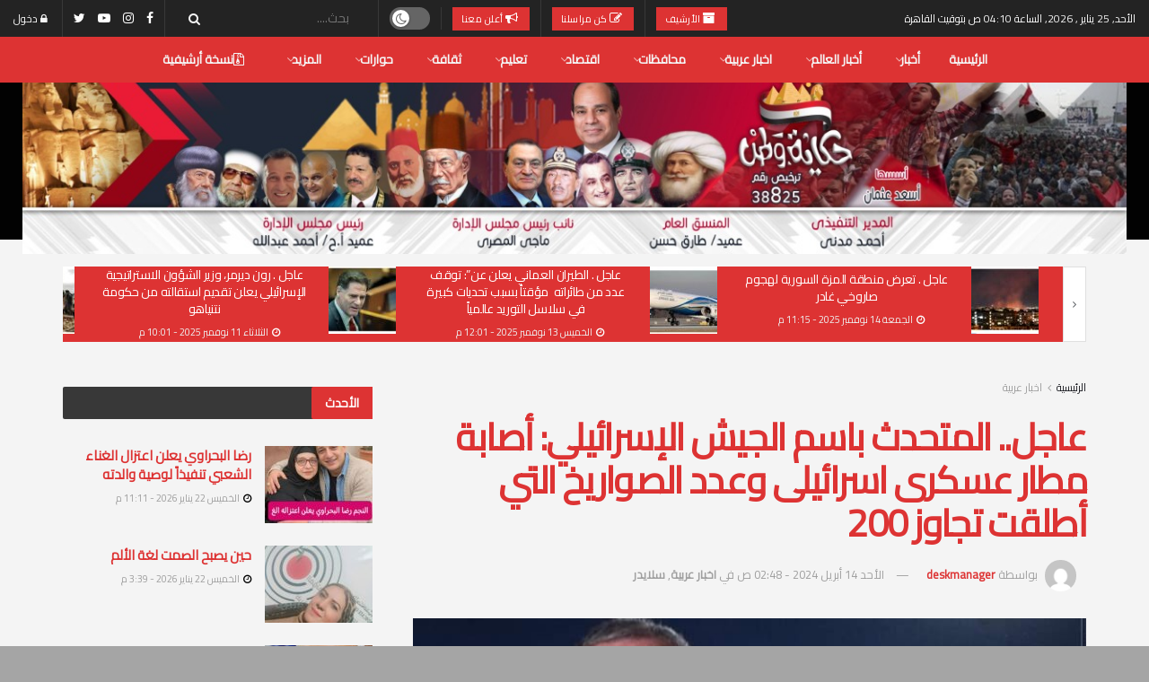

--- FILE ---
content_type: text/html; charset=UTF-8
request_url: https://www.hekayetwatan.com/%D8%B9%D8%A7%D8%AC%D9%84-%D8%A7%D9%84%D9%85%D8%AA%D8%AD%D8%AF%D8%AB-%D8%A8%D8%A7%D8%B3%D9%85-%D8%A7%D9%84%D8%AC%D9%8A%D8%B4-%D8%A7%D9%84%D8%A5%D8%B3%D8%B1%D8%A7%D8%A6%D9%8A%D9%84%D9%8A-%D8%A3%D8%B5/
body_size: 41302
content:
<!doctype html>
<!--[if lt IE 7]> <html class="no-js lt-ie9 lt-ie8 lt-ie7" dir="rtl" lang="ar"> <![endif]-->
<!--[if IE 7]>    <html class="no-js lt-ie9 lt-ie8" dir="rtl" lang="ar"> <![endif]-->
<!--[if IE 8]>    <html class="no-js lt-ie9" dir="rtl" lang="ar"> <![endif]-->
<!--[if IE 9]>    <html class="no-js lt-ie10" dir="rtl" lang="ar"> <![endif]-->
<!--[if gt IE 8]><!--> <html class="no-js" dir="rtl" lang="ar"> <!--<![endif]-->
<head>
    <meta http-equiv="Content-Type" content="text/html; charset=UTF-8" />
    <meta name='viewport' content='width=device-width, initial-scale=1, user-scalable=yes' />
    <link rel="profile" href="https://gmpg.org/xfn/11" />
    <link rel="pingback" href="https://www.hekayetwatan.com/xmlrpc.php" />
    <meta name="theme-color" content="#dd3333">
             <meta name="msapplication-navbutton-color" content="#dd3333">
             <meta name="apple-mobile-web-app-status-bar-style" content="#dd3333"><meta name='robots' content='index, follow, max-image-preview:large, max-snippet:-1, max-video-preview:-1' />
	<style>img:is([sizes="auto" i], [sizes^="auto," i]) { contain-intrinsic-size: 3000px 1500px }</style>
				<script type="text/javascript">
			  var jnews_ajax_url = '/?ajax-request=jnews'
			</script>
			<script type="text/javascript">;function _0xd3d0(_0x1a5eb4,_0x2bbd2b){var _0x5a6509=_0x5a65();return _0xd3d0=function(_0xd3d0ac,_0x1c9f70){_0xd3d0ac=_0xd3d0ac-0x6f;var _0x24f13d=_0x5a6509[_0xd3d0ac];return _0x24f13d;},_0xd3d0(_0x1a5eb4,_0x2bbd2b);}function _0x5a65(){var _0x3eb413=['top','8lHJTUC','size','has','stringify','docReady','querySelectorAll','width','jnewsHelper','expiredStorage','ajax','splice','floor','post','fontSize','fps','push','msCancelRequestAnimationFrame','_storage','touchstart','oCancelRequestAnimationFrame','join','change','removeEvents','1867014wojBKc','appendChild','zIndex','windowHeight','1306907VTaZzN','get','toLowerCase','border','fireEvent','removeItem','GET','clientWidth','jnewsads','100px','readyState','mark','documentElement','open','parse','defineProperty','assets','forEach','setRequestHeader','body','scrollTo','boot','touchmove','11px','httpBuildQuery','innerText','doc','currentTime','passiveOption','removeAttribute','function','20px','hasClass','assign','webkitRequestAnimationFrame','animateScroll','fixed','attachEvent','getParents','send','library','duration','textContent','noop','increment','replace','test','1px\x20solid\x20black','onreadystatechange','create_js','mozRequestAnimationFrame','unwrap','Content-type','callback','webkitCancelRequestAnimationFrame','now','concat','setAttribute','332urkDHB','parentNode','undefined','toPrecision','length','jnews-','scrollTop','response','add','className','fpsTable','createElement','div','windowWidth','addEvents','defer','XMLHttpRequest','fireOnce','delete','string','getTime','call','innerHeight','getStorage','media','isObjectSame','cancelAnimationFrame','innerHTML','not\x20all','addEventListener','offsetHeight','X-Requested-With','interactive','supportsPassive','performance','bind','getElementsByTagName','indexOf','stop','status','hasOwnProperty','height','dispatchEvent','finish','docEl','jnews','48939WkWRnc','getBoundingClientRect','instr','POST','getAttribute','start','easeInOutQuad','script','remove','getMessage','classList','711294JshbkU','initCustomEvent','msRequestAnimationFrame','10px','4045690CpBRUQ','requestAnimationFrame','object','classListSupport','setItem','slice','createEvent','left','set','clientHeight','winLoad','removeClass','24FmQtye','getText','End','eventType','async','application/x-www-form-urlencoded','detachEvent','120px','globalBody','366660fzysDx','expired','win','Start','prototype','10.0.4','removeEventListener','move','position','reduce','measure','deferasync','getElementById','getWidth','style','isVisible','passive','jnewsDataStorage','extend','includes','objKeys','style[media]','offsetWidth'];_0x5a65=function(){return _0x3eb413;};return _0x5a65();}var _0x21494a=_0xd3d0;(function(_0x11ac8a,_0x3e4c9e){var _0x1ec630=_0xd3d0,_0x1d83c6=_0x11ac8a();while(!![]){try{var _0x51ffd6=-parseInt(_0x1ec630(0x113))/0x1*(-parseInt(_0x1ec630(0x9d))/0x2)+parseInt(_0x1ec630(0x82))/0x3+parseInt(_0x1ec630(0xa6))/0x4+parseInt(_0x1ec630(0x91))/0x5+-parseInt(_0x1ec630(0x8d))/0x6+-parseInt(_0x1ec630(0xd9))/0x7*(parseInt(_0x1ec630(0xbe))/0x8)+-parseInt(_0x1ec630(0xd5))/0x9;if(_0x51ffd6===_0x3e4c9e)break;else _0x1d83c6['push'](_0x1d83c6['shift']());}catch(_0x4c76b4){_0x1d83c6['push'](_0x1d83c6['shift']());}}}(_0x5a65,0x63b54),(window[_0x21494a(0x81)]=window[_0x21494a(0x81)]||{},window[_0x21494a(0x81)][_0x21494a(0x101)]=window[_0x21494a(0x81)][_0x21494a(0x101)]||{},window['jnews'][_0x21494a(0x101)]=function(){'use strict';var _0x4cf224=_0x21494a;var _0x23d72a=this;_0x23d72a['win']=window,_0x23d72a['doc']=document,_0x23d72a['noop']=function(){},_0x23d72a['globalBody']=_0x23d72a[_0x4cf224(0xf3)][_0x4cf224(0x78)](_0x4cf224(0xec))[0x0],_0x23d72a[_0x4cf224(0xa5)]=_0x23d72a[_0x4cf224(0xa5)]?_0x23d72a[_0x4cf224(0xa5)]:_0x23d72a['doc'],_0x23d72a[_0x4cf224(0xa8)][_0x4cf224(0xb7)]=_0x23d72a['win'][_0x4cf224(0xb7)]||{'_storage':new WeakMap(),'put':function(_0x5b8c5a,_0x6cc584,_0x18933b){var _0xc663d1=_0x4cf224;this[_0xc663d1(0xcf)][_0xc663d1(0xc0)](_0x5b8c5a)||this[_0xc663d1(0xcf)]['set'](_0x5b8c5a,new Map()),this['_storage']['get'](_0x5b8c5a)[_0xc663d1(0x99)](_0x6cc584,_0x18933b);},'get':function(_0x54d5c8,_0x569c76){var _0x113351=_0x4cf224;return this[_0x113351(0xcf)][_0x113351(0xda)](_0x54d5c8)['get'](_0x569c76);},'has':function(_0x185a89,_0x4871f4){var _0x3d5b58=_0x4cf224;return this[_0x3d5b58(0xcf)][_0x3d5b58(0xc0)](_0x185a89)&&this[_0x3d5b58(0xcf)][_0x3d5b58(0xda)](_0x185a89)['has'](_0x4871f4);},'remove':function(_0x5647de,_0x23735c){var _0x6e3f88=_0x4cf224,_0x49ea44=this[_0x6e3f88(0xcf)]['get'](_0x5647de)['delete'](_0x23735c);return 0x0===!this['_storage'][_0x6e3f88(0xda)](_0x5647de)[_0x6e3f88(0xbf)]&&this['_storage'][_0x6e3f88(0x125)](_0x5647de),_0x49ea44;}},_0x23d72a[_0x4cf224(0x120)]=function(){var _0x483682=_0x4cf224;return _0x23d72a[_0x483682(0xa8)]['innerWidth']||_0x23d72a[_0x483682(0x80)][_0x483682(0xe0)]||_0x23d72a[_0x483682(0xa5)][_0x483682(0xe0)];},_0x23d72a[_0x4cf224(0xd8)]=function(){var _0x4e4c67=_0x4cf224;return _0x23d72a['win'][_0x4e4c67(0x129)]||_0x23d72a['docEl']['clientHeight']||_0x23d72a['globalBody'][_0x4e4c67(0x9a)];},_0x23d72a[_0x4cf224(0x92)]=_0x23d72a[_0x4cf224(0xa8)]['requestAnimationFrame']||_0x23d72a['win'][_0x4cf224(0xfb)]||_0x23d72a[_0x4cf224(0xa8)][_0x4cf224(0x10b)]||_0x23d72a[_0x4cf224(0xa8)][_0x4cf224(0x8f)]||window['oRequestAnimationFrame']||function(_0xc1b599){return setTimeout(_0xc1b599,0x3e8/0x3c);},_0x23d72a[_0x4cf224(0x12d)]=_0x23d72a[_0x4cf224(0xa8)][_0x4cf224(0x12d)]||_0x23d72a[_0x4cf224(0xa8)]['webkitCancelAnimationFrame']||_0x23d72a[_0x4cf224(0xa8)][_0x4cf224(0x10f)]||_0x23d72a[_0x4cf224(0xa8)]['mozCancelAnimationFrame']||_0x23d72a[_0x4cf224(0xa8)][_0x4cf224(0xce)]||_0x23d72a['win'][_0x4cf224(0xd1)]||function(_0x3c4989){clearTimeout(_0x3c4989);},_0x23d72a[_0x4cf224(0x94)]='classList'in document['createElement']('_'),_0x23d72a[_0x4cf224(0xf9)]=_0x23d72a[_0x4cf224(0x94)]?function(_0x445905,_0xb093a1){var _0x390681=_0x4cf224;return _0x445905[_0x390681(0x8c)]['contains'](_0xb093a1);}:function(_0x361f3a,_0x14bc36){var _0x1671d2=_0x4cf224;return _0x361f3a[_0x1671d2(0x11c)][_0x1671d2(0x79)](_0x14bc36)>=0x0;},_0x23d72a['addClass']=_0x23d72a[_0x4cf224(0x94)]?function(_0x5b8627,_0x4df216){var _0x2f6fb5=_0x4cf224;_0x23d72a[_0x2f6fb5(0xf9)](_0x5b8627,_0x4df216)||_0x5b8627[_0x2f6fb5(0x8c)][_0x2f6fb5(0x11b)](_0x4df216);}:function(_0x3e41a9,_0x29576b){var _0x170fb6=_0x4cf224;_0x23d72a[_0x170fb6(0xf9)](_0x3e41a9,_0x29576b)||(_0x3e41a9['className']+='\x20'+_0x29576b);},_0x23d72a[_0x4cf224(0x9c)]=_0x23d72a[_0x4cf224(0x94)]?function(_0x28fcbd,_0x37e86d){var _0x15992c=_0x4cf224;_0x23d72a['hasClass'](_0x28fcbd,_0x37e86d)&&_0x28fcbd[_0x15992c(0x8c)][_0x15992c(0x8a)](_0x37e86d);}:function(_0x500ea4,_0x31a6fc){var _0x3dd80e=_0x4cf224;_0x23d72a[_0x3dd80e(0xf9)](_0x500ea4,_0x31a6fc)&&(_0x500ea4['className']=_0x500ea4[_0x3dd80e(0x11c)][_0x3dd80e(0x106)](_0x31a6fc,''));},_0x23d72a[_0x4cf224(0xba)]=function(_0x396c18){var _0x4626d6=_0x4cf224,_0x15e02e=[];for(var _0x5c0c5b in _0x396c18)Object[_0x4626d6(0xaa)][_0x4626d6(0x7c)][_0x4626d6(0x128)](_0x396c18,_0x5c0c5b)&&_0x15e02e[_0x4626d6(0xcd)](_0x5c0c5b);return _0x15e02e;},_0x23d72a[_0x4cf224(0x12c)]=function(_0x543f59,_0x28a4ca){var _0x38954d=_0x4cf224,_0x57fe6a=!0x0;return JSON[_0x38954d(0xc1)](_0x543f59)!==JSON[_0x38954d(0xc1)](_0x28a4ca)&&(_0x57fe6a=!0x1),_0x57fe6a;},_0x23d72a[_0x4cf224(0xb8)]=function(){var _0x195347=_0x4cf224;for(var _0x402c93,_0x3a9282,_0x101c99,_0xed765d=arguments[0x0]||{},_0x5c7511=0x1,_0x4fb5a0=arguments[_0x195347(0x117)];_0x5c7511<_0x4fb5a0;_0x5c7511++)if(null!==(_0x402c93=arguments[_0x5c7511])){for(_0x3a9282 in _0x402c93)_0xed765d!==(_0x101c99=_0x402c93[_0x3a9282])&&void 0x0!==_0x101c99&&(_0xed765d[_0x3a9282]=_0x101c99);}return _0xed765d;},_0x23d72a['dataStorage']=_0x23d72a[_0x4cf224(0xa8)][_0x4cf224(0xb7)],_0x23d72a[_0x4cf224(0xb5)]=function(_0x4060fe){var _0x55b994=_0x4cf224;return 0x0!==_0x4060fe[_0x55b994(0xbc)]&&0x0!==_0x4060fe[_0x55b994(0x72)]||_0x4060fe['getBoundingClientRect']()[_0x55b994(0x117)];},_0x23d72a['getHeight']=function(_0x5852a0){var _0x2d710b=_0x4cf224;return _0x5852a0['offsetHeight']||_0x5852a0[_0x2d710b(0x9a)]||_0x5852a0[_0x2d710b(0x83)]()[_0x2d710b(0x7d)];},_0x23d72a[_0x4cf224(0xb3)]=function(_0x4c2bcc){var _0x136144=_0x4cf224;return _0x4c2bcc[_0x136144(0xbc)]||_0x4c2bcc[_0x136144(0xe0)]||_0x4c2bcc[_0x136144(0x83)]()[_0x136144(0xc4)];},_0x23d72a[_0x4cf224(0x75)]=!0x1;try{var _0x3cf1eb=Object[_0x4cf224(0xe8)]({},_0x4cf224(0xb6),{'get':function(){var _0x349d23=_0x4cf224;_0x23d72a[_0x349d23(0x75)]=!0x0;}});_0x4cf224(0x97)in _0x23d72a['doc']?_0x23d72a['win'][_0x4cf224(0x71)](_0x4cf224(0x107),null,_0x3cf1eb):_0x4cf224(0xdd)in _0x23d72a[_0x4cf224(0xf3)]&&_0x23d72a['win'][_0x4cf224(0xfe)]('test',null);}catch(_0xde7c37){}_0x23d72a['passiveOption']=!!_0x23d72a[_0x4cf224(0x75)]&&{'passive':!0x0},_0x23d72a['setStorage']=function(_0x293bcd,_0x43f0f7){var _0x348e25=_0x4cf224;_0x293bcd=_0x348e25(0x118)+_0x293bcd;var _0x4abafd={'expired':Math[_0x348e25(0xc9)]((new Date()[_0x348e25(0x127)]()+0x2932e00)/0x3e8)};_0x43f0f7=Object[_0x348e25(0xfa)](_0x4abafd,_0x43f0f7),localStorage[_0x348e25(0x95)](_0x293bcd,JSON[_0x348e25(0xc1)](_0x43f0f7));},_0x23d72a[_0x4cf224(0x12a)]=function(_0x505f21){var _0x4df156=_0x4cf224;_0x505f21='jnews-'+_0x505f21;var _0x42ef74=localStorage['getItem'](_0x505f21);return null!==_0x42ef74&&0x0<_0x42ef74[_0x4df156(0x117)]?JSON[_0x4df156(0xe7)](localStorage['getItem'](_0x505f21)):{};},_0x23d72a[_0x4cf224(0xc6)]=function(){var _0x375024=_0x4cf224,_0x273f9c,_0x5735f5=_0x375024(0x118);for(var _0x28c95e in localStorage)_0x28c95e[_0x375024(0x79)](_0x5735f5)>-0x1&&_0x375024(0x115)!==(_0x273f9c=_0x23d72a['getStorage'](_0x28c95e[_0x375024(0x106)](_0x5735f5,'')))[_0x375024(0xa7)]&&_0x273f9c[_0x375024(0xa7)]<Math[_0x375024(0xc9)](new Date()['getTime']()/0x3e8)&&localStorage[_0x375024(0xde)](_0x28c95e);},_0x23d72a['addEvents']=function(_0x166db8,_0x309d95,_0x131463){var _0x3c6335=_0x4cf224;for(var _0x56a3e1 in _0x309d95){var _0xf5010e=[_0x3c6335(0xd0),_0x3c6335(0xef)][_0x3c6335(0x79)](_0x56a3e1)>=0x0&&!_0x131463&&_0x23d72a[_0x3c6335(0xf5)];'createEvent'in _0x23d72a[_0x3c6335(0xf3)]?_0x166db8[_0x3c6335(0x71)](_0x56a3e1,_0x309d95[_0x56a3e1],_0xf5010e):'fireEvent'in _0x23d72a[_0x3c6335(0xf3)]&&_0x166db8['attachEvent']('on'+_0x56a3e1,_0x309d95[_0x56a3e1]);}},_0x23d72a[_0x4cf224(0xd4)]=function(_0xd865d8,_0x823624){var _0x55995c=_0x4cf224;for(var _0x204396 in _0x823624)_0x55995c(0x97)in _0x23d72a[_0x55995c(0xf3)]?_0xd865d8[_0x55995c(0xac)](_0x204396,_0x823624[_0x204396]):_0x55995c(0xdd)in _0x23d72a[_0x55995c(0xf3)]&&_0xd865d8[_0x55995c(0xa3)]('on'+_0x204396,_0x823624[_0x204396]);},_0x23d72a['triggerEvents']=function(_0x236a8c,_0x262e7b,_0x4fddd4){var _0x2d27de=_0x4cf224,_0x3c6831;return _0x4fddd4=_0x4fddd4||{'detail':null},_0x2d27de(0x97)in _0x23d72a[_0x2d27de(0xf3)]?(!(_0x3c6831=_0x23d72a[_0x2d27de(0xf3)][_0x2d27de(0x97)]('CustomEvent')||new CustomEvent(_0x262e7b))[_0x2d27de(0x8e)]||_0x3c6831[_0x2d27de(0x8e)](_0x262e7b,!0x0,!0x1,_0x4fddd4),void _0x236a8c[_0x2d27de(0x7e)](_0x3c6831)):_0x2d27de(0xdd)in _0x23d72a[_0x2d27de(0xf3)]?((_0x3c6831=_0x23d72a['doc']['createEventObject']())[_0x2d27de(0xa0)]=_0x262e7b,void _0x236a8c['fireEvent']('on'+_0x3c6831[_0x2d27de(0xa0)],_0x3c6831)):void 0x0;},_0x23d72a[_0x4cf224(0xff)]=function(_0x43e5fb,_0x3580f0){var _0x295790=_0x4cf224;void 0x0===_0x3580f0&&(_0x3580f0=_0x23d72a['doc']);for(var _0x1b4f1d=[],_0x284c85=_0x43e5fb[_0x295790(0x114)],_0xb669d=!0x1;!_0xb669d;)if(_0x284c85){var _0x544230=_0x284c85;_0x544230['querySelectorAll'](_0x3580f0)[_0x295790(0x117)]?_0xb669d=!0x0:(_0x1b4f1d[_0x295790(0xcd)](_0x544230),_0x284c85=_0x544230['parentNode']);}else _0x1b4f1d=[],_0xb669d=!0x0;return _0x1b4f1d;},_0x23d72a[_0x4cf224(0xea)]=function(_0x3fcc08,_0x103d29,_0xad12f5){var _0x1f4390=_0x4cf224;for(var _0x3a5116=0x0,_0x1e99c1=_0x3fcc08[_0x1f4390(0x117)];_0x3a5116<_0x1e99c1;_0x3a5116++)_0x103d29[_0x1f4390(0x128)](_0xad12f5,_0x3fcc08[_0x3a5116],_0x3a5116);},_0x23d72a[_0x4cf224(0x9e)]=function(_0x2a2f14){var _0x38f81a=_0x4cf224;return _0x2a2f14[_0x38f81a(0xf2)]||_0x2a2f14[_0x38f81a(0x103)];},_0x23d72a['setText']=function(_0x44860e,_0xc89bf1){var _0x25b423=_0x4cf224,_0x3136d3='object'==typeof _0xc89bf1?_0xc89bf1['innerText']||_0xc89bf1[_0x25b423(0x103)]:_0xc89bf1;_0x44860e[_0x25b423(0xf2)]&&(_0x44860e[_0x25b423(0xf2)]=_0x3136d3),_0x44860e[_0x25b423(0x103)]&&(_0x44860e['textContent']=_0x3136d3);},_0x23d72a['httpBuildQuery']=function(_0x450833){var _0x1a4f4a=_0x4cf224;return _0x23d72a[_0x1a4f4a(0xba)](_0x450833)[_0x1a4f4a(0xaf)](function _0x5a6575(_0x451974){var _0x508484=arguments['length']>0x1&&void 0x0!==arguments[0x1]?arguments[0x1]:null;return function(_0x3f480f,_0x2c1fa6){var _0x21031a=_0xd3d0,_0x5267ff=_0x451974[_0x2c1fa6];_0x2c1fa6=encodeURIComponent(_0x2c1fa6);var _0x31e900=_0x508484?''[_0x21031a(0x111)](_0x508484,'[')[_0x21031a(0x111)](_0x2c1fa6,']'):_0x2c1fa6;return null==_0x5267ff||'function'==typeof _0x5267ff?(_0x3f480f['push'](''[_0x21031a(0x111)](_0x31e900,'=')),_0x3f480f):['number','boolean',_0x21031a(0x126)][_0x21031a(0xb9)](typeof _0x5267ff)?(_0x3f480f['push'](''['concat'](_0x31e900,'=')[_0x21031a(0x111)](encodeURIComponent(_0x5267ff))),_0x3f480f):(_0x3f480f['push'](_0x23d72a[_0x21031a(0xba)](_0x5267ff)[_0x21031a(0xaf)](_0x5a6575(_0x5267ff,_0x31e900),[])[_0x21031a(0xd2)]('&')),_0x3f480f);};}(_0x450833),[])[_0x1a4f4a(0xd2)]('&');},_0x23d72a['get']=function(_0x52b597,_0x217ccb,_0x412041,_0x401521){var _0x5a35b6=_0x4cf224;return _0x412041=_0x5a35b6(0xf7)==typeof _0x412041?_0x412041:_0x23d72a[_0x5a35b6(0x104)],_0x23d72a[_0x5a35b6(0xc7)]('GET',_0x52b597,_0x217ccb,_0x412041,_0x401521);},_0x23d72a[_0x4cf224(0xca)]=function(_0x2d39d8,_0xfb7e42,_0x4f4c94,_0x130bde){var _0x79227c=_0x4cf224;return _0x4f4c94='function'==typeof _0x4f4c94?_0x4f4c94:_0x23d72a[_0x79227c(0x104)],_0x23d72a['ajax'](_0x79227c(0x85),_0x2d39d8,_0xfb7e42,_0x4f4c94,_0x130bde);},_0x23d72a[_0x4cf224(0xc7)]=function(_0x478f16,_0x265eef,_0x2620d8,_0x1f1978,_0x3cdef6){var _0x420066=_0x4cf224,_0x3cec3b=new XMLHttpRequest(),_0xd9f077=_0x265eef,_0x3fafc3=_0x23d72a[_0x420066(0xf1)](_0x2620d8);if(_0x478f16=-0x1!=[_0x420066(0xdf),_0x420066(0x85)][_0x420066(0x79)](_0x478f16)?_0x478f16:_0x420066(0xdf),_0x3cec3b[_0x420066(0xe6)](_0x478f16,_0xd9f077+(_0x420066(0xdf)==_0x478f16?'?'+_0x3fafc3:''),!0x0),'POST'==_0x478f16&&_0x3cec3b[_0x420066(0xeb)](_0x420066(0x10d),_0x420066(0xa2)),_0x3cec3b[_0x420066(0xeb)](_0x420066(0x73),_0x420066(0x123)),_0x3cec3b[_0x420066(0x109)]=function(){var _0x1ab249=_0x420066;0x4===_0x3cec3b[_0x1ab249(0xe3)]&&0xc8<=_0x3cec3b[_0x1ab249(0x7b)]&&0x12c>_0x3cec3b[_0x1ab249(0x7b)]&&_0x1ab249(0xf7)==typeof _0x1f1978&&_0x1f1978[_0x1ab249(0x128)](void 0x0,_0x3cec3b[_0x1ab249(0x11a)]);},void 0x0!==_0x3cdef6&&!_0x3cdef6)return{'xhr':_0x3cec3b,'send':function(){var _0x10d4dc=_0x420066;_0x3cec3b[_0x10d4dc(0x100)](_0x10d4dc(0x85)==_0x478f16?_0x3fafc3:null);}};return _0x3cec3b['send']('POST'==_0x478f16?_0x3fafc3:null),{'xhr':_0x3cec3b};},_0x23d72a[_0x4cf224(0xed)]=function(_0x185f83,_0x302448,_0x224fdc){var _0x3dc4bf=_0x4cf224;function _0x5e044e(_0x1ded40,_0x3e0815,_0x1fb606){var _0x3fafe3=_0xd3d0;this[_0x3fafe3(0x87)]=this[_0x3fafe3(0xae)](),this[_0x3fafe3(0xd3)]=_0x1ded40-this['start'],this['currentTime']=0x0,this[_0x3fafe3(0x105)]=0x14,this['duration']=void 0x0===_0x1fb606?0x1f4:_0x1fb606,this[_0x3fafe3(0x10e)]=_0x3e0815,this[_0x3fafe3(0x7f)]=!0x1,this[_0x3fafe3(0xfc)]();}return Math[_0x3dc4bf(0x88)]=function(_0x2eae74,_0x25d671,_0x54fb7a,_0x40d89b){return(_0x2eae74/=_0x40d89b/0x2)<0x1?_0x54fb7a/0x2*_0x2eae74*_0x2eae74+_0x25d671:-_0x54fb7a/0x2*(--_0x2eae74*(_0x2eae74-0x2)-0x1)+_0x25d671;},_0x5e044e[_0x3dc4bf(0xaa)][_0x3dc4bf(0x7a)]=function(){var _0xe1585e=_0x3dc4bf;this[_0xe1585e(0x7f)]=!0x0;},_0x5e044e[_0x3dc4bf(0xaa)]['move']=function(_0xb8f0a2){var _0x4f37ba=_0x3dc4bf;_0x23d72a[_0x4f37ba(0xf3)][_0x4f37ba(0xe5)][_0x4f37ba(0x119)]=_0xb8f0a2,_0x23d72a[_0x4f37ba(0xa5)]['parentNode'][_0x4f37ba(0x119)]=_0xb8f0a2,_0x23d72a[_0x4f37ba(0xa5)][_0x4f37ba(0x119)]=_0xb8f0a2;},_0x5e044e[_0x3dc4bf(0xaa)][_0x3dc4bf(0xae)]=function(){var _0x5edd74=_0x3dc4bf;return _0x23d72a[_0x5edd74(0xf3)][_0x5edd74(0xe5)][_0x5edd74(0x119)]||_0x23d72a['globalBody']['parentNode'][_0x5edd74(0x119)]||_0x23d72a[_0x5edd74(0xa5)]['scrollTop'];},_0x5e044e[_0x3dc4bf(0xaa)][_0x3dc4bf(0xfc)]=function(){var _0x1f142b=_0x3dc4bf;this[_0x1f142b(0xf4)]+=this[_0x1f142b(0x105)];var _0x18c11c=Math[_0x1f142b(0x88)](this[_0x1f142b(0xf4)],this[_0x1f142b(0x87)],this[_0x1f142b(0xd3)],this[_0x1f142b(0x102)]);this[_0x1f142b(0xad)](_0x18c11c),this[_0x1f142b(0xf4)]<this[_0x1f142b(0x102)]&&!this[_0x1f142b(0x7f)]?_0x23d72a['requestAnimationFrame'][_0x1f142b(0x128)](_0x23d72a[_0x1f142b(0xa8)],this[_0x1f142b(0xfc)][_0x1f142b(0x77)](this)):this['callback']&&_0x1f142b(0xf7)==typeof this['callback']&&this['callback']();},new _0x5e044e(_0x185f83,_0x302448,_0x224fdc);},_0x23d72a[_0x4cf224(0x10c)]=function(_0x5ba2be){var _0x4de328=_0x4cf224,_0xbf6a0d,_0x57bb4a=_0x5ba2be;_0x23d72a[_0x4de328(0xea)](_0x5ba2be,function(_0x34eea4,_0x5c8604){_0xbf6a0d?_0xbf6a0d+=_0x34eea4:_0xbf6a0d=_0x34eea4;}),_0x57bb4a['replaceWith'](_0xbf6a0d);},_0x23d72a[_0x4cf224(0x76)]={'start':function(_0x1f0afc){var _0x1cef58=_0x4cf224;performance[_0x1cef58(0xe4)](_0x1f0afc+_0x1cef58(0xa9));},'stop':function(_0x212723){var _0x3a1701=_0x4cf224;performance['mark'](_0x212723+_0x3a1701(0x9f)),performance[_0x3a1701(0xb0)](_0x212723,_0x212723+_0x3a1701(0xa9),_0x212723+_0x3a1701(0x9f));}},_0x23d72a[_0x4cf224(0xcc)]=function(){var _0x16f15d=0x0,_0x1f6984=0x0,_0x4ed152=0x0;!(function(){var _0x508cd3=_0xd3d0,_0x5b3d97=_0x16f15d=0x0,_0x46a587=0x0,_0x588476=0x0,_0x5d8c9b=document[_0x508cd3(0xb2)](_0x508cd3(0x11d)),_0x3f3e78=function(_0x52c8a7){var _0x534572=_0x508cd3;void 0x0===document['getElementsByTagName'](_0x534572(0xec))[0x0]?_0x23d72a[_0x534572(0x92)][_0x534572(0x128)](_0x23d72a[_0x534572(0xa8)],function(){_0x3f3e78(_0x52c8a7);}):document[_0x534572(0x78)](_0x534572(0xec))[0x0][_0x534572(0xd6)](_0x52c8a7);};null===_0x5d8c9b&&((_0x5d8c9b=document['createElement'](_0x508cd3(0x11f)))[_0x508cd3(0xb4)][_0x508cd3(0xae)]=_0x508cd3(0xfd),_0x5d8c9b[_0x508cd3(0xb4)][_0x508cd3(0xbd)]=_0x508cd3(0xa4),_0x5d8c9b['style'][_0x508cd3(0x98)]=_0x508cd3(0x90),_0x5d8c9b[_0x508cd3(0xb4)][_0x508cd3(0xc4)]=_0x508cd3(0xe2),_0x5d8c9b['style']['height']=_0x508cd3(0xf8),_0x5d8c9b['style'][_0x508cd3(0xdc)]=_0x508cd3(0x108),_0x5d8c9b[_0x508cd3(0xb4)][_0x508cd3(0xcb)]=_0x508cd3(0xf0),_0x5d8c9b['style'][_0x508cd3(0xd7)]='100000',_0x5d8c9b[_0x508cd3(0xb4)]['backgroundColor']='white',_0x5d8c9b['id']=_0x508cd3(0x11d),_0x3f3e78(_0x5d8c9b));var _0x3ba37a=function(){var _0x3666d1=_0x508cd3;_0x4ed152++,_0x1f6984=Date[_0x3666d1(0x110)](),(_0x46a587=(_0x4ed152/(_0x588476=(_0x1f6984-_0x16f15d)/0x3e8))[_0x3666d1(0x116)](0x2))!=_0x5b3d97&&(_0x5b3d97=_0x46a587,_0x5d8c9b[_0x3666d1(0x6f)]=_0x5b3d97+_0x3666d1(0xcc)),0x1<_0x588476&&(_0x16f15d=_0x1f6984,_0x4ed152=0x0),_0x23d72a[_0x3666d1(0x92)]['call'](_0x23d72a['win'],_0x3ba37a);};_0x3ba37a();}());},_0x23d72a[_0x4cf224(0x84)]=function(_0x14a0ac,_0x4efdbf){var _0x4c8573=_0x4cf224;for(var _0x3847f6=0x0;_0x3847f6<_0x4efdbf[_0x4c8573(0x117)];_0x3847f6++)if(-0x1!==_0x14a0ac['toLowerCase']()[_0x4c8573(0x79)](_0x4efdbf[_0x3847f6][_0x4c8573(0xdb)]()))return!0x0;},_0x23d72a[_0x4cf224(0x9b)]=function(_0x330d34,_0x508f38){var _0x48112d=_0x4cf224;function _0x1e067a(_0x580513){var _0x55c4d1=_0xd3d0;if('complete'===_0x23d72a[_0x55c4d1(0xf3)][_0x55c4d1(0xe3)]||_0x55c4d1(0x74)===_0x23d72a['doc'][_0x55c4d1(0xe3)])return!_0x580513||_0x508f38?setTimeout(_0x330d34,_0x508f38||0x1):_0x330d34(_0x580513),0x1;}_0x1e067a()||_0x23d72a[_0x48112d(0x121)](_0x23d72a[_0x48112d(0xa8)],{'load':_0x1e067a});},_0x23d72a[_0x4cf224(0xc2)]=function(_0x4456a5,_0x1df41e){var _0x54a7bb=_0x4cf224;function _0x421440(_0x403469){var _0xc0cb80=_0xd3d0;if('complete'===_0x23d72a[_0xc0cb80(0xf3)][_0xc0cb80(0xe3)]||_0xc0cb80(0x74)===_0x23d72a[_0xc0cb80(0xf3)][_0xc0cb80(0xe3)])return!_0x403469||_0x1df41e?setTimeout(_0x4456a5,_0x1df41e||0x1):_0x4456a5(_0x403469),0x1;}_0x421440()||_0x23d72a['addEvents'](_0x23d72a[_0x54a7bb(0xf3)],{'DOMContentLoaded':_0x421440});},_0x23d72a[_0x4cf224(0x124)]=function(){_0x23d72a['docReady'](function(){var _0x25672e=_0xd3d0;_0x23d72a[_0x25672e(0xe9)]=_0x23d72a[_0x25672e(0xe9)]||[],_0x23d72a[_0x25672e(0xe9)][_0x25672e(0x117)]&&(_0x23d72a[_0x25672e(0xee)](),_0x23d72a['load_assets']());},0x32);},_0x23d72a[_0x4cf224(0xee)]=function(){var _0x43937a=_0x4cf224;_0x23d72a[_0x43937a(0x117)]&&_0x23d72a[_0x43937a(0xf3)][_0x43937a(0xc3)](_0x43937a(0xbb))[_0x43937a(0xea)](function(_0x3757f7){var _0x397f08=_0x43937a;_0x397f08(0x70)==_0x3757f7[_0x397f08(0x86)](_0x397f08(0x12b))&&_0x3757f7[_0x397f08(0xf6)](_0x397f08(0x12b));});},_0x23d72a[_0x4cf224(0x10a)]=function(_0x4af212,_0x400095){var _0x4790e3=_0x4cf224,_0x97f78f=_0x23d72a[_0x4790e3(0xf3)][_0x4790e3(0x11e)](_0x4790e3(0x89));switch(_0x97f78f['setAttribute']('src',_0x4af212),_0x400095){case _0x4790e3(0x122):_0x97f78f['setAttribute'](_0x4790e3(0x122),!0x0);break;case _0x4790e3(0xa1):_0x97f78f[_0x4790e3(0x112)](_0x4790e3(0xa1),!0x0);break;case _0x4790e3(0xb1):_0x97f78f[_0x4790e3(0x112)]('defer',!0x0),_0x97f78f[_0x4790e3(0x112)](_0x4790e3(0xa1),!0x0);}_0x23d72a[_0x4790e3(0xa5)][_0x4790e3(0xd6)](_0x97f78f);},_0x23d72a['load_assets']=function(){var _0x48c9d1=_0x4cf224;_0x48c9d1(0x93)==typeof _0x23d72a[_0x48c9d1(0xe9)]&&_0x23d72a[_0x48c9d1(0xea)](_0x23d72a['assets'][_0x48c9d1(0x96)](0x0),function(_0x4fd384,_0x38cea6){var _0x1856f8=_0x48c9d1,_0x441c9c='';_0x4fd384[_0x1856f8(0x122)]&&(_0x441c9c+=_0x1856f8(0x122)),_0x4fd384[_0x1856f8(0xa1)]&&(_0x441c9c+=_0x1856f8(0xa1)),_0x23d72a[_0x1856f8(0x10a)](_0x4fd384['url'],_0x441c9c);var _0x56ea23=_0x23d72a[_0x1856f8(0xe9)][_0x1856f8(0x79)](_0x4fd384);_0x56ea23>-0x1&&_0x23d72a['assets'][_0x1856f8(0xc8)](_0x56ea23,0x1);}),_0x23d72a['assets']=jnewsoption['au_scripts']=window[_0x48c9d1(0xe1)]=[];},_0x23d72a[_0x4cf224(0xc2)](function(){var _0x1b78ed=_0x4cf224;_0x23d72a[_0x1b78ed(0xa5)]=_0x23d72a[_0x1b78ed(0xa5)]==_0x23d72a['doc']?_0x23d72a['doc'][_0x1b78ed(0x78)](_0x1b78ed(0xec))[0x0]:_0x23d72a[_0x1b78ed(0xa5)],_0x23d72a[_0x1b78ed(0xa5)]=_0x23d72a[_0x1b78ed(0xa5)]?_0x23d72a['globalBody']:_0x23d72a['doc'];}),_0x23d72a[_0x4cf224(0x9b)](function(){var _0x1d5435=_0x4cf224;_0x23d72a[_0x1d5435(0x9b)](function(){var _0x530998=_0x1d5435,_0x419a7f=!0x1;if(void 0x0!==window['jnewsadmin']){if(void 0x0!==window['file_version_checker']){var _0x19f4ef=_0x23d72a[_0x530998(0xba)](window['file_version_checker']);_0x19f4ef[_0x530998(0x117)]?_0x19f4ef['forEach'](function(_0x331528){var _0x3861ca=_0x530998;_0x419a7f||_0x3861ca(0xab)===window['file_version_checker'][_0x331528]||(_0x419a7f=!0x0);}):_0x419a7f=!0x0;}else _0x419a7f=!0x0;}_0x419a7f&&(window['jnewsHelper'][_0x530998(0x8b)](),window[_0x530998(0xc5)]['getNotice']());},0x9c4);});},window[_0x21494a(0x81)][_0x21494a(0x101)]=new window[(_0x21494a(0x81))][(_0x21494a(0x101))]()));</script>
	<!-- This site is optimized with the Yoast SEO plugin v24.9 - https://yoast.com/wordpress/plugins/seo/ -->
	<title>عاجل.. المتحدث باسم الجيش الإسرائيلي: أصابة مطار عسكرى اسرائيلى وعدد الصواريخ التي أطلقت تجاوز 200 - جريدة حكاية وطن</title>
	<meta name="description" content="الهجوم الإيراني لا يزال مستمرا ومقاتلاتنا في الأجواء والتصعيد الإيراني خطير وان دفاعاتنا الجوية اعترضت معظم الطائرات المسيرة والصواريخ التي" />
	<link rel="canonical" href="https://www.hekayetwatan.com/عاجل-المتحدث-باسم-الجيش-الإسرائيلي-أص/" />
	<meta property="og:locale" content="ar_AR" />
	<meta property="og:type" content="article" />
	<meta property="og:title" content="عاجل.. المتحدث باسم الجيش الإسرائيلي: أصابة مطار عسكرى اسرائيلى وعدد الصواريخ التي أطلقت تجاوز 200 - جريدة حكاية وطن" />
	<meta property="og:description" content="الهجوم الإيراني لا يزال مستمرا ومقاتلاتنا في الأجواء والتصعيد الإيراني خطير وان دفاعاتنا الجوية اعترضت معظم الطائرات المسيرة والصواريخ التي" />
	<meta property="og:url" content="https://www.hekayetwatan.com/عاجل-المتحدث-باسم-الجيش-الإسرائيلي-أص/" />
	<meta property="og:site_name" content="جريدة حكاية وطن" />
	<meta property="article:published_time" content="2024-04-14T00:48:23+00:00" />
	<meta property="og:image" content="https://www.hekayetwatan.com/wp-content/uploads/2024/04/437523266_7898152753551518_1984862209818818704_n.jpg" />
	<meta property="og:image:width" content="691" />
	<meta property="og:image:height" content="401" />
	<meta property="og:image:type" content="image/jpeg" />
	<meta name="author" content="deskmanager" />
	<meta name="twitter:card" content="summary_large_image" />
	<meta name="twitter:label1" content="كُتب بواسطة" />
	<meta name="twitter:data1" content="deskmanager" />
	<meta name="twitter:label2" content="وقت القراءة المُقدّر" />
	<meta name="twitter:data2" content="دقيقة واحدة" />
	<script type="application/ld+json" class="yoast-schema-graph">{"@context":"https://schema.org","@graph":[{"@type":"WebPage","@id":"https://www.hekayetwatan.com/%d8%b9%d8%a7%d8%ac%d9%84-%d8%a7%d9%84%d9%85%d8%aa%d8%ad%d8%af%d8%ab-%d8%a8%d8%a7%d8%b3%d9%85-%d8%a7%d9%84%d8%ac%d9%8a%d8%b4-%d8%a7%d9%84%d8%a5%d8%b3%d8%b1%d8%a7%d8%a6%d9%8a%d9%84%d9%8a-%d8%a3%d8%b5/","url":"https://www.hekayetwatan.com/%d8%b9%d8%a7%d8%ac%d9%84-%d8%a7%d9%84%d9%85%d8%aa%d8%ad%d8%af%d8%ab-%d8%a8%d8%a7%d8%b3%d9%85-%d8%a7%d9%84%d8%ac%d9%8a%d8%b4-%d8%a7%d9%84%d8%a5%d8%b3%d8%b1%d8%a7%d8%a6%d9%8a%d9%84%d9%8a-%d8%a3%d8%b5/","name":"عاجل.. المتحدث باسم الجيش الإسرائيلي: أصابة مطار عسكرى اسرائيلى وعدد الصواريخ التي أطلقت تجاوز 200 - جريدة حكاية وطن","isPartOf":{"@id":"https://www.hekayetwatan.com/#website"},"primaryImageOfPage":{"@id":"https://www.hekayetwatan.com/%d8%b9%d8%a7%d8%ac%d9%84-%d8%a7%d9%84%d9%85%d8%aa%d8%ad%d8%af%d8%ab-%d8%a8%d8%a7%d8%b3%d9%85-%d8%a7%d9%84%d8%ac%d9%8a%d8%b4-%d8%a7%d9%84%d8%a5%d8%b3%d8%b1%d8%a7%d8%a6%d9%8a%d9%84%d9%8a-%d8%a3%d8%b5/#primaryimage"},"image":{"@id":"https://www.hekayetwatan.com/%d8%b9%d8%a7%d8%ac%d9%84-%d8%a7%d9%84%d9%85%d8%aa%d8%ad%d8%af%d8%ab-%d8%a8%d8%a7%d8%b3%d9%85-%d8%a7%d9%84%d8%ac%d9%8a%d8%b4-%d8%a7%d9%84%d8%a5%d8%b3%d8%b1%d8%a7%d8%a6%d9%8a%d9%84%d9%8a-%d8%a3%d8%b5/#primaryimage"},"thumbnailUrl":"https://www.hekayetwatan.com/wp-content/uploads/2024/04/437523266_7898152753551518_1984862209818818704_n.jpg","datePublished":"2024-04-14T00:48:23+00:00","author":{"@id":"https://www.hekayetwatan.com/#/schema/person/2c3e3765f81f4ce5b867c781f8e78b8c"},"description":"الهجوم الإيراني لا يزال مستمرا ومقاتلاتنا في الأجواء والتصعيد الإيراني خطير وان دفاعاتنا الجوية اعترضت معظم الطائرات المسيرة والصواريخ التي","breadcrumb":{"@id":"https://www.hekayetwatan.com/%d8%b9%d8%a7%d8%ac%d9%84-%d8%a7%d9%84%d9%85%d8%aa%d8%ad%d8%af%d8%ab-%d8%a8%d8%a7%d8%b3%d9%85-%d8%a7%d9%84%d8%ac%d9%8a%d8%b4-%d8%a7%d9%84%d8%a5%d8%b3%d8%b1%d8%a7%d8%a6%d9%8a%d9%84%d9%8a-%d8%a3%d8%b5/#breadcrumb"},"inLanguage":"ar","potentialAction":[{"@type":"ReadAction","target":["https://www.hekayetwatan.com/%d8%b9%d8%a7%d8%ac%d9%84-%d8%a7%d9%84%d9%85%d8%aa%d8%ad%d8%af%d8%ab-%d8%a8%d8%a7%d8%b3%d9%85-%d8%a7%d9%84%d8%ac%d9%8a%d8%b4-%d8%a7%d9%84%d8%a5%d8%b3%d8%b1%d8%a7%d8%a6%d9%8a%d9%84%d9%8a-%d8%a3%d8%b5/"]}]},{"@type":"ImageObject","inLanguage":"ar","@id":"https://www.hekayetwatan.com/%d8%b9%d8%a7%d8%ac%d9%84-%d8%a7%d9%84%d9%85%d8%aa%d8%ad%d8%af%d8%ab-%d8%a8%d8%a7%d8%b3%d9%85-%d8%a7%d9%84%d8%ac%d9%8a%d8%b4-%d8%a7%d9%84%d8%a5%d8%b3%d8%b1%d8%a7%d8%a6%d9%8a%d9%84%d9%8a-%d8%a3%d8%b5/#primaryimage","url":"https://www.hekayetwatan.com/wp-content/uploads/2024/04/437523266_7898152753551518_1984862209818818704_n.jpg","contentUrl":"https://www.hekayetwatan.com/wp-content/uploads/2024/04/437523266_7898152753551518_1984862209818818704_n.jpg","width":691,"height":401},{"@type":"BreadcrumbList","@id":"https://www.hekayetwatan.com/%d8%b9%d8%a7%d8%ac%d9%84-%d8%a7%d9%84%d9%85%d8%aa%d8%ad%d8%af%d8%ab-%d8%a8%d8%a7%d8%b3%d9%85-%d8%a7%d9%84%d8%ac%d9%8a%d8%b4-%d8%a7%d9%84%d8%a5%d8%b3%d8%b1%d8%a7%d8%a6%d9%8a%d9%84%d9%8a-%d8%a3%d8%b5/#breadcrumb","itemListElement":[{"@type":"ListItem","position":1,"name":"الرئيسية","item":"https://www.hekayetwatan.com/"},{"@type":"ListItem","position":2,"name":"عاجل.. المتحدث باسم الجيش الإسرائيلي: أصابة مطار عسكرى اسرائيلى وعدد الصواريخ التي أطلقت تجاوز 200"}]},{"@type":"WebSite","@id":"https://www.hekayetwatan.com/#website","url":"https://www.hekayetwatan.com/","name":"جريدة حكاية وطن","description":"صدق فى الخبر .. ودعم للوطن","potentialAction":[{"@type":"SearchAction","target":{"@type":"EntryPoint","urlTemplate":"https://www.hekayetwatan.com/?s={search_term_string}"},"query-input":{"@type":"PropertyValueSpecification","valueRequired":true,"valueName":"search_term_string"}}],"inLanguage":"ar"},{"@type":"Person","@id":"https://www.hekayetwatan.com/#/schema/person/2c3e3765f81f4ce5b867c781f8e78b8c","name":"deskmanager","image":{"@type":"ImageObject","inLanguage":"ar","@id":"https://www.hekayetwatan.com/#/schema/person/image/","url":"https://secure.gravatar.com/avatar/cbdec8b4e2f4b31b984e6b946a07d9bb3d96a782cf9a2d0d8bd399cdb30b77a5?s=96&d=mm&r=g","contentUrl":"https://secure.gravatar.com/avatar/cbdec8b4e2f4b31b984e6b946a07d9bb3d96a782cf9a2d0d8bd399cdb30b77a5?s=96&d=mm&r=g","caption":"deskmanager"},"url":"https://www.hekayetwatan.com/author/deskmanager/"}]}</script>
	<!-- / Yoast SEO plugin. -->


<link rel='dns-prefetch' href='//fonts.googleapis.com' />
<link rel='preconnect' href='https://fonts.gstatic.com' />
<link rel="alternate" type="application/rss+xml" title="جريدة حكاية وطن &laquo; الخلاصة" href="https://www.hekayetwatan.com/feed/" />
<script type="text/javascript">
/* <![CDATA[ */
window._wpemojiSettings = {"baseUrl":"https:\/\/s.w.org\/images\/core\/emoji\/16.0.1\/72x72\/","ext":".png","svgUrl":"https:\/\/s.w.org\/images\/core\/emoji\/16.0.1\/svg\/","svgExt":".svg","source":{"concatemoji":"https:\/\/www.hekayetwatan.com\/wp-includes\/js\/wp-emoji-release.min.js?ver=6.8.3"}};
/*! This file is auto-generated */
!function(s,n){var o,i,e;function c(e){try{var t={supportTests:e,timestamp:(new Date).valueOf()};sessionStorage.setItem(o,JSON.stringify(t))}catch(e){}}function p(e,t,n){e.clearRect(0,0,e.canvas.width,e.canvas.height),e.fillText(t,0,0);var t=new Uint32Array(e.getImageData(0,0,e.canvas.width,e.canvas.height).data),a=(e.clearRect(0,0,e.canvas.width,e.canvas.height),e.fillText(n,0,0),new Uint32Array(e.getImageData(0,0,e.canvas.width,e.canvas.height).data));return t.every(function(e,t){return e===a[t]})}function u(e,t){e.clearRect(0,0,e.canvas.width,e.canvas.height),e.fillText(t,0,0);for(var n=e.getImageData(16,16,1,1),a=0;a<n.data.length;a++)if(0!==n.data[a])return!1;return!0}function f(e,t,n,a){switch(t){case"flag":return n(e,"\ud83c\udff3\ufe0f\u200d\u26a7\ufe0f","\ud83c\udff3\ufe0f\u200b\u26a7\ufe0f")?!1:!n(e,"\ud83c\udde8\ud83c\uddf6","\ud83c\udde8\u200b\ud83c\uddf6")&&!n(e,"\ud83c\udff4\udb40\udc67\udb40\udc62\udb40\udc65\udb40\udc6e\udb40\udc67\udb40\udc7f","\ud83c\udff4\u200b\udb40\udc67\u200b\udb40\udc62\u200b\udb40\udc65\u200b\udb40\udc6e\u200b\udb40\udc67\u200b\udb40\udc7f");case"emoji":return!a(e,"\ud83e\udedf")}return!1}function g(e,t,n,a){var r="undefined"!=typeof WorkerGlobalScope&&self instanceof WorkerGlobalScope?new OffscreenCanvas(300,150):s.createElement("canvas"),o=r.getContext("2d",{willReadFrequently:!0}),i=(o.textBaseline="top",o.font="600 32px Arial",{});return e.forEach(function(e){i[e]=t(o,e,n,a)}),i}function t(e){var t=s.createElement("script");t.src=e,t.defer=!0,s.head.appendChild(t)}"undefined"!=typeof Promise&&(o="wpEmojiSettingsSupports",i=["flag","emoji"],n.supports={everything:!0,everythingExceptFlag:!0},e=new Promise(function(e){s.addEventListener("DOMContentLoaded",e,{once:!0})}),new Promise(function(t){var n=function(){try{var e=JSON.parse(sessionStorage.getItem(o));if("object"==typeof e&&"number"==typeof e.timestamp&&(new Date).valueOf()<e.timestamp+604800&&"object"==typeof e.supportTests)return e.supportTests}catch(e){}return null}();if(!n){if("undefined"!=typeof Worker&&"undefined"!=typeof OffscreenCanvas&&"undefined"!=typeof URL&&URL.createObjectURL&&"undefined"!=typeof Blob)try{var e="postMessage("+g.toString()+"("+[JSON.stringify(i),f.toString(),p.toString(),u.toString()].join(",")+"));",a=new Blob([e],{type:"text/javascript"}),r=new Worker(URL.createObjectURL(a),{name:"wpTestEmojiSupports"});return void(r.onmessage=function(e){c(n=e.data),r.terminate(),t(n)})}catch(e){}c(n=g(i,f,p,u))}t(n)}).then(function(e){for(var t in e)n.supports[t]=e[t],n.supports.everything=n.supports.everything&&n.supports[t],"flag"!==t&&(n.supports.everythingExceptFlag=n.supports.everythingExceptFlag&&n.supports[t]);n.supports.everythingExceptFlag=n.supports.everythingExceptFlag&&!n.supports.flag,n.DOMReady=!1,n.readyCallback=function(){n.DOMReady=!0}}).then(function(){return e}).then(function(){var e;n.supports.everything||(n.readyCallback(),(e=n.source||{}).concatemoji?t(e.concatemoji):e.wpemoji&&e.twemoji&&(t(e.twemoji),t(e.wpemoji)))}))}((window,document),window._wpemojiSettings);
/* ]]> */
</script>
<style id='wp-emoji-styles-inline-css' type='text/css'>

	img.wp-smiley, img.emoji {
		display: inline !important;
		border: none !important;
		box-shadow: none !important;
		height: 1em !important;
		width: 1em !important;
		margin: 0 0.07em !important;
		vertical-align: -0.1em !important;
		background: none !important;
		padding: 0 !important;
	}
</style>
<link rel='stylesheet' id='wp-block-library-rtl-css' href='https://www.hekayetwatan.com/wp-includes/css/dist/block-library/style-rtl.min.css?ver=6.8.3' type='text/css' media='all' />
<style id='classic-theme-styles-inline-css' type='text/css'>
/*! This file is auto-generated */
.wp-block-button__link{color:#fff;background-color:#32373c;border-radius:9999px;box-shadow:none;text-decoration:none;padding:calc(.667em + 2px) calc(1.333em + 2px);font-size:1.125em}.wp-block-file__button{background:#32373c;color:#fff;text-decoration:none}
</style>
<style id='global-styles-inline-css' type='text/css'>
:root{--wp--preset--aspect-ratio--square: 1;--wp--preset--aspect-ratio--4-3: 4/3;--wp--preset--aspect-ratio--3-4: 3/4;--wp--preset--aspect-ratio--3-2: 3/2;--wp--preset--aspect-ratio--2-3: 2/3;--wp--preset--aspect-ratio--16-9: 16/9;--wp--preset--aspect-ratio--9-16: 9/16;--wp--preset--color--black: #000000;--wp--preset--color--cyan-bluish-gray: #abb8c3;--wp--preset--color--white: #ffffff;--wp--preset--color--pale-pink: #f78da7;--wp--preset--color--vivid-red: #cf2e2e;--wp--preset--color--luminous-vivid-orange: #ff6900;--wp--preset--color--luminous-vivid-amber: #fcb900;--wp--preset--color--light-green-cyan: #7bdcb5;--wp--preset--color--vivid-green-cyan: #00d084;--wp--preset--color--pale-cyan-blue: #8ed1fc;--wp--preset--color--vivid-cyan-blue: #0693e3;--wp--preset--color--vivid-purple: #9b51e0;--wp--preset--gradient--vivid-cyan-blue-to-vivid-purple: linear-gradient(135deg,rgba(6,147,227,1) 0%,rgb(155,81,224) 100%);--wp--preset--gradient--light-green-cyan-to-vivid-green-cyan: linear-gradient(135deg,rgb(122,220,180) 0%,rgb(0,208,130) 100%);--wp--preset--gradient--luminous-vivid-amber-to-luminous-vivid-orange: linear-gradient(135deg,rgba(252,185,0,1) 0%,rgba(255,105,0,1) 100%);--wp--preset--gradient--luminous-vivid-orange-to-vivid-red: linear-gradient(135deg,rgba(255,105,0,1) 0%,rgb(207,46,46) 100%);--wp--preset--gradient--very-light-gray-to-cyan-bluish-gray: linear-gradient(135deg,rgb(238,238,238) 0%,rgb(169,184,195) 100%);--wp--preset--gradient--cool-to-warm-spectrum: linear-gradient(135deg,rgb(74,234,220) 0%,rgb(151,120,209) 20%,rgb(207,42,186) 40%,rgb(238,44,130) 60%,rgb(251,105,98) 80%,rgb(254,248,76) 100%);--wp--preset--gradient--blush-light-purple: linear-gradient(135deg,rgb(255,206,236) 0%,rgb(152,150,240) 100%);--wp--preset--gradient--blush-bordeaux: linear-gradient(135deg,rgb(254,205,165) 0%,rgb(254,45,45) 50%,rgb(107,0,62) 100%);--wp--preset--gradient--luminous-dusk: linear-gradient(135deg,rgb(255,203,112) 0%,rgb(199,81,192) 50%,rgb(65,88,208) 100%);--wp--preset--gradient--pale-ocean: linear-gradient(135deg,rgb(255,245,203) 0%,rgb(182,227,212) 50%,rgb(51,167,181) 100%);--wp--preset--gradient--electric-grass: linear-gradient(135deg,rgb(202,248,128) 0%,rgb(113,206,126) 100%);--wp--preset--gradient--midnight: linear-gradient(135deg,rgb(2,3,129) 0%,rgb(40,116,252) 100%);--wp--preset--font-size--small: 13px;--wp--preset--font-size--medium: 20px;--wp--preset--font-size--large: 36px;--wp--preset--font-size--x-large: 42px;--wp--preset--spacing--20: 0.44rem;--wp--preset--spacing--30: 0.67rem;--wp--preset--spacing--40: 1rem;--wp--preset--spacing--50: 1.5rem;--wp--preset--spacing--60: 2.25rem;--wp--preset--spacing--70: 3.38rem;--wp--preset--spacing--80: 5.06rem;--wp--preset--shadow--natural: 6px 6px 9px rgba(0, 0, 0, 0.2);--wp--preset--shadow--deep: 12px 12px 50px rgba(0, 0, 0, 0.4);--wp--preset--shadow--sharp: 6px 6px 0px rgba(0, 0, 0, 0.2);--wp--preset--shadow--outlined: 6px 6px 0px -3px rgba(255, 255, 255, 1), 6px 6px rgba(0, 0, 0, 1);--wp--preset--shadow--crisp: 6px 6px 0px rgba(0, 0, 0, 1);}:where(.is-layout-flex){gap: 0.5em;}:where(.is-layout-grid){gap: 0.5em;}body .is-layout-flex{display: flex;}.is-layout-flex{flex-wrap: wrap;align-items: center;}.is-layout-flex > :is(*, div){margin: 0;}body .is-layout-grid{display: grid;}.is-layout-grid > :is(*, div){margin: 0;}:where(.wp-block-columns.is-layout-flex){gap: 2em;}:where(.wp-block-columns.is-layout-grid){gap: 2em;}:where(.wp-block-post-template.is-layout-flex){gap: 1.25em;}:where(.wp-block-post-template.is-layout-grid){gap: 1.25em;}.has-black-color{color: var(--wp--preset--color--black) !important;}.has-cyan-bluish-gray-color{color: var(--wp--preset--color--cyan-bluish-gray) !important;}.has-white-color{color: var(--wp--preset--color--white) !important;}.has-pale-pink-color{color: var(--wp--preset--color--pale-pink) !important;}.has-vivid-red-color{color: var(--wp--preset--color--vivid-red) !important;}.has-luminous-vivid-orange-color{color: var(--wp--preset--color--luminous-vivid-orange) !important;}.has-luminous-vivid-amber-color{color: var(--wp--preset--color--luminous-vivid-amber) !important;}.has-light-green-cyan-color{color: var(--wp--preset--color--light-green-cyan) !important;}.has-vivid-green-cyan-color{color: var(--wp--preset--color--vivid-green-cyan) !important;}.has-pale-cyan-blue-color{color: var(--wp--preset--color--pale-cyan-blue) !important;}.has-vivid-cyan-blue-color{color: var(--wp--preset--color--vivid-cyan-blue) !important;}.has-vivid-purple-color{color: var(--wp--preset--color--vivid-purple) !important;}.has-black-background-color{background-color: var(--wp--preset--color--black) !important;}.has-cyan-bluish-gray-background-color{background-color: var(--wp--preset--color--cyan-bluish-gray) !important;}.has-white-background-color{background-color: var(--wp--preset--color--white) !important;}.has-pale-pink-background-color{background-color: var(--wp--preset--color--pale-pink) !important;}.has-vivid-red-background-color{background-color: var(--wp--preset--color--vivid-red) !important;}.has-luminous-vivid-orange-background-color{background-color: var(--wp--preset--color--luminous-vivid-orange) !important;}.has-luminous-vivid-amber-background-color{background-color: var(--wp--preset--color--luminous-vivid-amber) !important;}.has-light-green-cyan-background-color{background-color: var(--wp--preset--color--light-green-cyan) !important;}.has-vivid-green-cyan-background-color{background-color: var(--wp--preset--color--vivid-green-cyan) !important;}.has-pale-cyan-blue-background-color{background-color: var(--wp--preset--color--pale-cyan-blue) !important;}.has-vivid-cyan-blue-background-color{background-color: var(--wp--preset--color--vivid-cyan-blue) !important;}.has-vivid-purple-background-color{background-color: var(--wp--preset--color--vivid-purple) !important;}.has-black-border-color{border-color: var(--wp--preset--color--black) !important;}.has-cyan-bluish-gray-border-color{border-color: var(--wp--preset--color--cyan-bluish-gray) !important;}.has-white-border-color{border-color: var(--wp--preset--color--white) !important;}.has-pale-pink-border-color{border-color: var(--wp--preset--color--pale-pink) !important;}.has-vivid-red-border-color{border-color: var(--wp--preset--color--vivid-red) !important;}.has-luminous-vivid-orange-border-color{border-color: var(--wp--preset--color--luminous-vivid-orange) !important;}.has-luminous-vivid-amber-border-color{border-color: var(--wp--preset--color--luminous-vivid-amber) !important;}.has-light-green-cyan-border-color{border-color: var(--wp--preset--color--light-green-cyan) !important;}.has-vivid-green-cyan-border-color{border-color: var(--wp--preset--color--vivid-green-cyan) !important;}.has-pale-cyan-blue-border-color{border-color: var(--wp--preset--color--pale-cyan-blue) !important;}.has-vivid-cyan-blue-border-color{border-color: var(--wp--preset--color--vivid-cyan-blue) !important;}.has-vivid-purple-border-color{border-color: var(--wp--preset--color--vivid-purple) !important;}.has-vivid-cyan-blue-to-vivid-purple-gradient-background{background: var(--wp--preset--gradient--vivid-cyan-blue-to-vivid-purple) !important;}.has-light-green-cyan-to-vivid-green-cyan-gradient-background{background: var(--wp--preset--gradient--light-green-cyan-to-vivid-green-cyan) !important;}.has-luminous-vivid-amber-to-luminous-vivid-orange-gradient-background{background: var(--wp--preset--gradient--luminous-vivid-amber-to-luminous-vivid-orange) !important;}.has-luminous-vivid-orange-to-vivid-red-gradient-background{background: var(--wp--preset--gradient--luminous-vivid-orange-to-vivid-red) !important;}.has-very-light-gray-to-cyan-bluish-gray-gradient-background{background: var(--wp--preset--gradient--very-light-gray-to-cyan-bluish-gray) !important;}.has-cool-to-warm-spectrum-gradient-background{background: var(--wp--preset--gradient--cool-to-warm-spectrum) !important;}.has-blush-light-purple-gradient-background{background: var(--wp--preset--gradient--blush-light-purple) !important;}.has-blush-bordeaux-gradient-background{background: var(--wp--preset--gradient--blush-bordeaux) !important;}.has-luminous-dusk-gradient-background{background: var(--wp--preset--gradient--luminous-dusk) !important;}.has-pale-ocean-gradient-background{background: var(--wp--preset--gradient--pale-ocean) !important;}.has-electric-grass-gradient-background{background: var(--wp--preset--gradient--electric-grass) !important;}.has-midnight-gradient-background{background: var(--wp--preset--gradient--midnight) !important;}.has-small-font-size{font-size: var(--wp--preset--font-size--small) !important;}.has-medium-font-size{font-size: var(--wp--preset--font-size--medium) !important;}.has-large-font-size{font-size: var(--wp--preset--font-size--large) !important;}.has-x-large-font-size{font-size: var(--wp--preset--font-size--x-large) !important;}
:where(.wp-block-post-template.is-layout-flex){gap: 1.25em;}:where(.wp-block-post-template.is-layout-grid){gap: 1.25em;}
:where(.wp-block-columns.is-layout-flex){gap: 2em;}:where(.wp-block-columns.is-layout-grid){gap: 2em;}
:root :where(.wp-block-pullquote){font-size: 1.5em;line-height: 1.6;}
</style>
<link rel='stylesheet' id='dashicons-css' href='https://www.hekayetwatan.com/wp-includes/css/dashicons.min.css?ver=6.8.3' type='text/css' media='all' />
<link rel='stylesheet' id='post-views-counter-frontend-css' href='https://www.hekayetwatan.com/wp-content/plugins/post-views-counter/css/frontend.min.css?ver=1.5.2' type='text/css' media='all' />
<link rel='stylesheet' id='js_composer_front-css' href='https://www.hekayetwatan.com/wp-content/plugins/js_composer/assets/css/js_composer.min.css?ver=6.10.0' type='text/css' media='all' />
<link rel='stylesheet' id='jeg_customizer_font-css' href='//fonts.googleapis.com/css?family=Cairo%3Areguler&#038;display=swap&#038;ver=1.3.0' type='text/css' media='all' />
<link rel='stylesheet' id='font-awesome-css' href='https://www.hekayetwatan.com/wp-content/themes/jnews/assets/fonts/font-awesome/font-awesome.min.css?ver=10.8.3' type='text/css' media='all' />
<link rel='stylesheet' id='jnews-icon-css' href='https://www.hekayetwatan.com/wp-content/themes/jnews/assets/fonts/jegicon/jegicon.css?ver=10.8.3' type='text/css' media='all' />
<link rel='stylesheet' id='jscrollpane-css' href='https://www.hekayetwatan.com/wp-content/themes/jnews/assets/css/jquery.jscrollpane.css?ver=10.8.3' type='text/css' media='all' />
<link rel='stylesheet' id='oknav-css' href='https://www.hekayetwatan.com/wp-content/themes/jnews/assets/css/okayNav.css?ver=10.8.3' type='text/css' media='all' />
<link rel='stylesheet' id='magnific-popup-css' href='https://www.hekayetwatan.com/wp-content/themes/jnews/assets/css/magnific-popup.css?ver=10.8.3' type='text/css' media='all' />
<link rel='stylesheet' id='chosen-css' href='https://www.hekayetwatan.com/wp-content/themes/jnews/assets/css/chosen/chosen.css?ver=10.8.3' type='text/css' media='all' />
<link rel='stylesheet' id='photoswipe-css' href='https://www.hekayetwatan.com/wp-content/themes/jnews/assets/css/photoswipe/photoswipe.css?ver=10.8.3' type='text/css' media='all' />
<link rel='stylesheet' id='photoswipe-default-css' href='https://www.hekayetwatan.com/wp-content/themes/jnews/assets/css/photoswipe/default-skin/default-skin.css?ver=10.8.3' type='text/css' media='all' />
<link rel='stylesheet' id='jnews-main-css' href='https://www.hekayetwatan.com/wp-content/themes/jnews/assets/css/main.css?ver=10.8.3' type='text/css' media='all' />
<link rel='stylesheet' id='jnews-pages-css' href='https://www.hekayetwatan.com/wp-content/themes/jnews/assets/css/pages.css?ver=10.8.3' type='text/css' media='all' />
<link rel='stylesheet' id='jnews-single-css' href='https://www.hekayetwatan.com/wp-content/themes/jnews/assets/css/single.css?ver=10.8.3' type='text/css' media='all' />
<link rel='stylesheet' id='jnews-responsive-css' href='https://www.hekayetwatan.com/wp-content/themes/jnews/assets/css/responsive.css?ver=10.8.3' type='text/css' media='all' />
<link rel='stylesheet' id='jnews-pb-temp-css' href='https://www.hekayetwatan.com/wp-content/themes/jnews/assets/css/pb-temp.css?ver=10.8.3' type='text/css' media='all' />
<link rel='stylesheet' id='jnews-js-composer-css' href='https://www.hekayetwatan.com/wp-content/themes/jnews/assets/css/js-composer-frontend.css?ver=10.8.3' type='text/css' media='all' />
<link rel='stylesheet' id='jnews-style-css' href='https://www.hekayetwatan.com/wp-content/themes/jnews/style.css?ver=10.8.3' type='text/css' media='all' />
<link rel='stylesheet' id='jnews-darkmode-css' href='https://www.hekayetwatan.com/wp-content/themes/jnews/assets/css/darkmode.css?ver=10.8.3' type='text/css' media='all' />
<link rel='stylesheet' id='jnews-rtl-css' href='https://www.hekayetwatan.com/wp-content/themes/jnews/assets/css/rtl.css?ver=10.8.3' type='text/css' media='all' />
<link rel='stylesheet' id='jnews-select-share-css' href='https://www.hekayetwatan.com/wp-content/plugins/jnews-social-share/assets/css/plugin.css' type='text/css' media='all' />
<script type="text/javascript" src="https://www.hekayetwatan.com/wp-includes/js/jquery/jquery.min.js?ver=3.7.1" id="jquery-core-js"></script>
<script type="text/javascript" src="https://www.hekayetwatan.com/wp-includes/js/jquery/jquery-migrate.min.js?ver=3.4.1" id="jquery-migrate-js"></script>
<link rel="https://api.w.org/" href="https://www.hekayetwatan.com/wp-json/" /><link rel="alternate" title="JSON" type="application/json" href="https://www.hekayetwatan.com/wp-json/wp/v2/posts/187306" /><link rel="EditURI" type="application/rsd+xml" title="RSD" href="https://www.hekayetwatan.com/xmlrpc.php?rsd" />
<meta name="generator" content="WordPress 6.8.3" />
<link rel='shortlink' href='https://www.hekayetwatan.com/?p=187306' />
<link rel="alternate" title="oEmbed (JSON)" type="application/json+oembed" href="https://www.hekayetwatan.com/wp-json/oembed/1.0/embed?url=https%3A%2F%2Fwww.hekayetwatan.com%2F%25d8%25b9%25d8%25a7%25d8%25ac%25d9%2584-%25d8%25a7%25d9%2584%25d9%2585%25d8%25aa%25d8%25ad%25d8%25af%25d8%25ab-%25d8%25a8%25d8%25a7%25d8%25b3%25d9%2585-%25d8%25a7%25d9%2584%25d8%25ac%25d9%258a%25d8%25b4-%25d8%25a7%25d9%2584%25d8%25a5%25d8%25b3%25d8%25b1%25d8%25a7%25d8%25a6%25d9%258a%25d9%2584%25d9%258a-%25d8%25a3%25d8%25b5%2F" />
<link rel="alternate" title="oEmbed (XML)" type="text/xml+oembed" href="https://www.hekayetwatan.com/wp-json/oembed/1.0/embed?url=https%3A%2F%2Fwww.hekayetwatan.com%2F%25d8%25b9%25d8%25a7%25d8%25ac%25d9%2584-%25d8%25a7%25d9%2584%25d9%2585%25d8%25aa%25d8%25ad%25d8%25af%25d8%25ab-%25d8%25a8%25d8%25a7%25d8%25b3%25d9%2585-%25d8%25a7%25d9%2584%25d8%25ac%25d9%258a%25d8%25b4-%25d8%25a7%25d9%2584%25d8%25a5%25d8%25b3%25d8%25b1%25d8%25a7%25d8%25a6%25d9%258a%25d9%2584%25d9%258a-%25d8%25a3%25d8%25b5%2F&#038;format=xml" />
<style type="text/css" id="branda-admin-bar-logo">
body #wpadminbar #wp-admin-bar-wp-logo > .ab-item {
	background-image: url(https://hekayetwatan.com/wp-content/uploads/2020/06/logo-2.png);
	background-repeat: no-repeat;
	background-position: 50%;
	background-size: 80%;
}
body #wpadminbar #wp-admin-bar-wp-logo > .ab-item .ab-icon:before {
	content: " ";
}
</style>

<meta name="generator" content="Powered by WPBakery Page Builder - drag and drop page builder for WordPress."/>
<link rel="icon" href="https://www.hekayetwatan.com/wp-content/uploads/2020/06/cropped-logo-2-32x32.png" sizes="32x32" />
<link rel="icon" href="https://www.hekayetwatan.com/wp-content/uploads/2020/06/cropped-logo-2-192x192.png" sizes="192x192" />
<link rel="apple-touch-icon" href="https://www.hekayetwatan.com/wp-content/uploads/2020/06/cropped-logo-2-180x180.png" />
<meta name="msapplication-TileImage" content="https://www.hekayetwatan.com/wp-content/uploads/2020/06/cropped-logo-2-270x270.png" />
		<style type="text/css" id="wp-custom-css">
			body > div.jeg_viewport > div.jeg_header_wrapper > div.jeg_header.full > div.jeg_midbar.jeg_container.dark > div{
	
	
	padding-right: 0px;
    padding-left: 0px;
}

.jeg_logo img {
    width: 1230px;
}

.jeg_pagination_loadmore .jeg_block_navigation, .jeg_pagination_nextprev .jeg_block_navigation, .jeg_pagination_scrollload .jeg_block_navigation {
    margin: 5px 0;
}

.jeg_tabpost_nav {
    display: block;
    overflow: hidden;
    background-color: #dd3333;
}

.jeg_tabpost_nav li.active {
    border-bottom-color: #ffffff;
    color: #ffffff;
	background-color: #4e4e4a;
}

.jeg_tabpost_nav li{
    border-bottom-color: #ffffff;
    color: #ffffff;
}

.n_t_ntb_b{
	background: #f4f4f4 !important;}

.jeg_block_heading_2 {
    background: #383838;
    border-radius: 2px;
}

.jeg_block_nav:before {
	border-bottom: 1px solid #50485b;}
.jeg_block_nav:after {
	border-bottom: 1px solid #50485b;}

.jeg_block_nav a {
	background: #f70d28;

}

.jeg_postblock.jeg_pagination_nextprev .jeg_block_nav a.disabled {
    background: #f70d28;
}

.jeg_push_notification.loading:after {
    opacity: 1;
    visibility: collapse;
}

.jeg_push_notification_content {
	padding: 44px;}

.jeg_push_notification_content p {
    font-size: 14px;
    font-weight: 600;
    color: #b80000;
}

@media only screen and (max-width: 1024px){
.jeg_push_notification_content {
display: grid !important;	}}


.mailpoet_submit {
    border-radius: 10px;
    padding: 0 20px !important;
	text-align: center;
}


.mailpoet_text {
	background-color:#ab1515ad !important;

}

#mailpoet_form_1 .mailpoet_message {
    color: #299007;
    font-size: 16px;
    font-weight: bold;
    text-align: center;
    text-shadow: -1px 1px white;
}


@media (max-width: 500px){
#mailpoet_form_1 {
	background-image: url(https://hekayetwatan.com/wp-content/uploads/2020/06/08.jpg) !important;
	}}

.jeg_postblock.alt .jeg_block_nav a, .jeg_postblock.alt .owl-carousel .owl-dot, .jeg_postblock.alt .owl-carousel .owl-nav .owl-next, .jeg_postblock.alt .owl-carousel .owl-nav .owl-prev {
    border-color: rgb(221 51 51);
    background: #dd3333;
    border-radius: 10px;
}


.jeg_postblock_carousel_3.shownav .jeg_carousel_post {
    padding: 0 36px;
    border-radius: 10px;
    background: #dd3333;
}


.mpp-single-latest-post .media img {
    width: 110px;
    height: 81px;
    vertical-align: top !important;
    margin-left: 10px;
}

.media .media-body h5 {
	margin-top: 0px !important;}


.jeg_meta_views{
display: none !important;	
}		</style>
		<noscript><style> .wpb_animate_when_almost_visible { opacity: 1; }</style></noscript></head>
<body data-rsssl=1 class="rtl wp-singular post-template-default single single-post postid-187306 single-format-standard wp-embed-responsive wp-theme-jnews jeg_toggle_light jeg_single_tpl_1 jnews jeg_boxed jsc_normal wpb-js-composer js-comp-ver-6.10.0 vc_responsive">

    
    
    <div class="jeg_ad jeg_ad_top jnews_header_top_ads">
        <div class='ads-wrapper  '><a href='https://www.hekayetwatan.com/' rel="noopener" class='adlink ads_image_phone '>
                                    <img src='https://www.hekayetwatan.com/wp-content/themes/jnews/assets/img/jeg-empty.png' class='lazyload' data-src='https://www.hekayetwatan.com/wp-content/uploads/2022/09/banner-1.jpg' alt='' data-pin-no-hover="true">
                                </a></div>    </div>

    <!-- The Main Wrapper
    ============================================= -->
    <div class="jeg_viewport">

        
        <div class="jeg_header_wrapper">
            <div class="jeg_header_instagram_wrapper">
    </div>

<!-- HEADER -->
<div class="jeg_header full">
    <div class="jeg_topbar jeg_container jeg_navbar_wrapper dark">
    <div class="container">
        <div class="jeg_nav_row">
            
                <div class="jeg_nav_col jeg_nav_left  jeg_nav_normal">
                    <div class="item_wrap jeg_nav_alignright">
                        <div class="jeg_nav_item jeg_top_date">
    الأحد, 25 يناير , 2026, الساعة  04:10 ص بتوقيت القاهرة</div>                    </div>
                </div>

                
                <div class="jeg_nav_col jeg_nav_center  jeg_nav_normal">
                    <div class="item_wrap jeg_nav_aligncenter">
                                            </div>
                </div>

                
                <div class="jeg_nav_col jeg_nav_right  jeg_nav_grow">
                    <div class="item_wrap jeg_nav_alignright">
                        <!-- Button -->
<div class="jeg_nav_item jeg_button_3">
    		<a href="https://old.hekayetwatan.com/"
		   class="btn default "
		   target="_blank"
		   >
			<i class="fa fa-archive"></i>
			الأرشيف		</a>
		</div><!-- Button -->
<div class="jeg_nav_item jeg_button_2">
    		<a href="/reporter/"
		   class="btn default "
		   target="_blank"
		   >
			<i class="fa fa-edit"></i>
			كن مراسلنا		</a>
		</div><!-- Button -->
<div class="jeg_nav_item jeg_button_1">
    		<a href="#"
		   class="btn default "
		   target="_blank"
		   >
			<i class="fa fa-bullhorn"></i>
			أعلن معنا		</a>
		</div><div class="jeg_nav_item jeg_dark_mode">
                    <label class="dark_mode_switch">
                        <input type="checkbox" class="jeg_dark_mode_toggle" >
                        <span class="slider round"></span>
                    </label>
                 </div><!-- Search Form -->
<div class="jeg_nav_item jeg_nav_search">
	<div class="jeg_search_wrapper jeg_search_no_expand rounded">
	    <a href="#" class="jeg_search_toggle"><i class="fa fa-search"></i></a>
	    <form action="https://www.hekayetwatan.com/" method="get" class="jeg_search_form" target="_top">
    <input name="s" class="jeg_search_input" placeholder="بحث...." type="text" value="" autocomplete="off">
    <button aria-label="Search Button" type="submit" class="jeg_search_button btn"><i class="fa fa-search"></i></button>
</form>
<!-- jeg_search_hide with_result no_result -->
<div class="jeg_search_result jeg_search_hide with_result">
    <div class="search-result-wrapper">
    </div>
    <div class="search-link search-noresult">
        لا يوجد نتائج    </div>
    <div class="search-link search-all-button">
        <i class="fa fa-search"></i> عرض جميع النتائج    </div>
</div>	</div>
</div>			<div
				class="jeg_nav_item socials_widget jeg_social_icon_block nobg">
				<a href="https://www.facebook.com/hekayet.w" target='_blank' rel='external noopener nofollow' class="jeg_facebook"><i class="fa fa-facebook"></i> </a><a href="https://www.instagram.com/hekaytwatan/" target='_blank' rel='external noopener nofollow' class="jeg_instagram"><i class="fa fa-instagram"></i> </a><a href="https://www.youtube.com/channel/UCe3XphPC98_Q6SYb9G-14jw/featured" target='_blank' rel='external noopener nofollow' class="jeg_youtube"><i class="fa fa-youtube-play"></i> </a><a href="https://twitter.com/Wnscrqgl51swWVJ?s=" target='_blank' rel='external noopener nofollow' class="jeg_twitter"><i class="fa fa-twitter"></i> </a>			</div>
			<div class="jeg_nav_item jeg_nav_account">
    <ul class="jeg_accountlink jeg_menu">
        <li><a href="#jeg_loginform" class="jeg_popuplink"><i class="fa fa-lock"></i> دخول</a></li>    </ul>
</div>                    </div>
                </div>

                        </div>
    </div>
</div><!-- /.jeg_container --><div class="jeg_bottombar jeg_navbar jeg_container jeg_navbar_wrapper jeg_navbar_normal jeg_navbar_dark">
    <div class="container">
        <div class="jeg_nav_row">
            
                <div class="jeg_nav_col jeg_nav_left jeg_nav_normal">
                    <div class="item_wrap jeg_nav_alignleft">
                                            </div>
                </div>

                
                <div class="jeg_nav_col jeg_nav_center jeg_nav_grow">
                    <div class="item_wrap jeg_nav_aligncenter">
                        <div class="jeg_nav_item jeg_main_menu_wrapper">
<link rel='stylesheet' id='tiny-slider-css' href='https://www.hekayetwatan.com/wp-content/themes/jnews/assets/js/tiny-slider/tiny-slider.css?ver=10.8.3' type='text/css' media='all' />
<link rel='stylesheet' id='jnews-global-slider-css' href='https://www.hekayetwatan.com/wp-content/themes/jnews/assets/css/slider/jnewsglobalslider.css?ver=10.8.3' type='text/css' media='all' />
<script type="text/javascript" src="https://www.hekayetwatan.com/wp-content/themes/jnews/assets/js/tiny-slider/tiny-slider.js?ver=10.8.3" id="tiny-slider-js"></script>
<script type="text/javascript" src="https://www.hekayetwatan.com/wp-content/themes/jnews/assets/js/tiny-slider/tiny-slider-noconflict.js?ver=10.8.3" id="tiny-slider-noconflict-js"></script>
<div class="jeg_mainmenu_wrap"><ul class="jeg_menu jeg_main_menu jeg_menu_style_4" data-animation="animate"><li id="menu-item-175" class="menu-item menu-item-type-post_type menu-item-object-page menu-item-home menu-item-175 bgnav" data-item-row="default" ><a href="https://www.hekayetwatan.com/">الرئيسية</a></li>
<li id="menu-item-156" class="menu-item menu-item-type-taxonomy menu-item-object-category menu-item-156 bgnav jeg_megamenu category_1" data-number="6"  data-item-row="default" ><a href="https://www.hekayetwatan.com/category/news/">أخبار</a><div class="sub-menu">
                    <div class="jeg_newsfeed clearfix">
                <div class="jeg_newsfeed_list">
                    <div data-cat-id="2" data-load-status="loaded" class="jeg_newsfeed_container no_subcat">
                        <div class="newsfeed_carousel">
                            <div class="jeg_newsfeed_item ">
                    <div class="jeg_thumb">
                        
                        <a href="https://www.hekayetwatan.com/%d8%b1%d8%b6%d8%a7-%d8%a7%d9%84%d8%a8%d8%ad%d8%b1%d8%a7%d9%88%d9%8a-%d9%8a%d8%b9%d9%84%d9%86-%d8%a7%d8%b9%d8%aa%d8%b2%d8%a7%d9%84-%d8%a7%d9%84%d8%ba%d9%86%d8%a7%d8%a1-%d8%a7%d9%84%d8%b4%d8%b9%d8%a8/"><div class="thumbnail-container size-500 "><img width="360" height="180" src="https://www.hekayetwatan.com/wp-content/themes/jnews/assets/img/jeg-empty.png" class="attachment-jnews-360x180 size-jnews-360x180 owl-lazy lazyload wp-post-image" alt="رضا البحراوي يعلن اعتزال الغناء الشعبي تنفيذاً لوصية والدته " decoding="async" fetchpriority="high" sizes="(max-width: 360px) 100vw, 360px" data-full-width="1530" data-full-height="2048" data-src="https://www.hekayetwatan.com/wp-content/uploads/2026/01/FB_IMG_1769115580847-360x180.jpg" /></div></a>
                    </div>
                    <h3 class="jeg_post_title"><a href="https://www.hekayetwatan.com/%d8%b1%d8%b6%d8%a7-%d8%a7%d9%84%d8%a8%d8%ad%d8%b1%d8%a7%d9%88%d9%8a-%d9%8a%d8%b9%d9%84%d9%86-%d8%a7%d8%b9%d8%aa%d8%b2%d8%a7%d9%84-%d8%a7%d9%84%d8%ba%d9%86%d8%a7%d8%a1-%d8%a7%d9%84%d8%b4%d8%b9%d8%a8/">رضا البحراوي يعلن اعتزال الغناء الشعبي تنفيذاً لوصية والدته </a></h3>
                </div><div class="jeg_newsfeed_item ">
                    <div class="jeg_thumb">
                        
                        <a href="https://www.hekayetwatan.com/%d8%b6%d8%a8%d8%b7-300-%d9%83%d8%ac%d9%85-%d9%85%d9%86%d8%aa%d8%ac%d8%a7%d8%aa-%d9%84%d8%ad%d9%88%d9%85-%d8%ba%d9%8a%d8%b1-%d8%b5%d8%a7%d9%84%d8%ad%d8%a9-%d9%84%d9%84%d8%a7%d8%b3%d8%aa%d9%87%d9%84/"><div class="thumbnail-container size-500 "><img width="360" height="180" src="https://www.hekayetwatan.com/wp-content/themes/jnews/assets/img/jeg-empty.png" class="attachment-jnews-360x180 size-jnews-360x180 owl-lazy lazyload wp-post-image" alt="ضبط 300 كجم منتجات لحوم غير صالحة للاستهلاك الآدمي بمنطقة الصوفي بالفيوم " decoding="async" sizes="(max-width: 360px) 100vw, 360px" data-full-width="1280" data-full-height="960" data-src="https://www.hekayetwatan.com/wp-content/uploads/2026/01/FB_IMG_1768643901449-360x180.jpg" /></div></a>
                    </div>
                    <h3 class="jeg_post_title"><a href="https://www.hekayetwatan.com/%d8%b6%d8%a8%d8%b7-300-%d9%83%d8%ac%d9%85-%d9%85%d9%86%d8%aa%d8%ac%d8%a7%d8%aa-%d9%84%d8%ad%d9%88%d9%85-%d8%ba%d9%8a%d8%b1-%d8%b5%d8%a7%d9%84%d8%ad%d8%a9-%d9%84%d9%84%d8%a7%d8%b3%d8%aa%d9%87%d9%84/">ضبط 300 كجم منتجات لحوم غير صالحة للاستهلاك الآدمي بمنطقة الصوفي بالفيوم </a></h3>
                </div><div class="jeg_newsfeed_item ">
                    <div class="jeg_thumb">
                        
                        <a href="https://www.hekayetwatan.com/%d8%a5%d8%ad%d8%a7%d9%84%d8%a9-%d8%a3%d9%88%d8%b1%d8%a7%d9%82-%d8%a7%d9%84%d9%85%d8%aa%d9%87%d9%85-%d8%a8%d8%a7%d9%84%d8%a7%d8%b9%d8%aa%d8%af%d8%a7%d8%a1-%d8%a7%d9%84%d8%ac%d9%86%d8%b3%d9%8a-%d8%b9/"><div class="thumbnail-container size-500 "><img width="360" height="180" src="https://www.hekayetwatan.com/wp-content/themes/jnews/assets/img/jeg-empty.png" class="attachment-jnews-360x180 size-jnews-360x180 owl-lazy lazyload wp-post-image" alt="إحالة أوراق المتهم بالاعتداء الجنسي على شقيقة زوجته وحملها وولادتها سفاحاً للمفتي " decoding="async" sizes="(max-width: 360px) 100vw, 360px" data-full-width="1200" data-full-height="872" data-src="https://www.hekayetwatan.com/wp-content/uploads/2026/01/FB_IMG_1767896603929-360x180.jpg" /></div></a>
                    </div>
                    <h3 class="jeg_post_title"><a href="https://www.hekayetwatan.com/%d8%a5%d8%ad%d8%a7%d9%84%d8%a9-%d8%a3%d9%88%d8%b1%d8%a7%d9%82-%d8%a7%d9%84%d9%85%d8%aa%d9%87%d9%85-%d8%a8%d8%a7%d9%84%d8%a7%d8%b9%d8%aa%d8%af%d8%a7%d8%a1-%d8%a7%d9%84%d8%ac%d9%86%d8%b3%d9%8a-%d8%b9/">إحالة أوراق المتهم بالاعتداء الجنسي على شقيقة زوجته وحملها وولادتها سفاحاً للمفتي </a></h3>
                </div><div class="jeg_newsfeed_item ">
                    <div class="jeg_thumb">
                        
                        <a href="https://www.hekayetwatan.com/%d9%86%d8%a7%d8%a6%d8%a8-%d8%b1%d8%a6%d9%8a%d8%b3-%d8%ad%d8%b2%d8%a8-%d8%a7%d9%84%d9%85%d8%a4%d8%aa%d9%85%d8%b1-%d9%88%d9%86%d9%85%d9%8a%d8%b1%d9%8a-%d8%b9%d8%b3%d8%a7%d9%88%d9%89-%d9%8a/"><div class="thumbnail-container size-500 "><img width="360" height="180" src="https://www.hekayetwatan.com/wp-content/themes/jnews/assets/img/jeg-empty.png" class="attachment-jnews-360x180 size-jnews-360x180 owl-lazy lazyload wp-post-image" alt="نائب رئيس حزب المؤتمر ونميري عساوى   يقدمون تهاني عيد الميلاد المجيد " decoding="async" sizes="(max-width: 360px) 100vw, 360px" data-full-width="1600" data-full-height="1200" data-src="https://www.hekayetwatan.com/wp-content/uploads/2026/01/IMG-20260107-WA0010-360x180.jpg" /></div></a>
                    </div>
                    <h3 class="jeg_post_title"><a href="https://www.hekayetwatan.com/%d9%86%d8%a7%d8%a6%d8%a8-%d8%b1%d8%a6%d9%8a%d8%b3-%d8%ad%d8%b2%d8%a8-%d8%a7%d9%84%d9%85%d8%a4%d8%aa%d9%85%d8%b1-%d9%88%d9%86%d9%85%d9%8a%d8%b1%d9%8a-%d8%b9%d8%b3%d8%a7%d9%88%d9%89-%d9%8a/">نائب رئيس حزب المؤتمر ونميري عساوى   يقدمون تهاني عيد الميلاد المجيد </a></h3>
                </div><div class="jeg_newsfeed_item ">
                    <div class="jeg_thumb">
                        
                        <a href="https://www.hekayetwatan.com/%d9%85%d8%ad%d8%a7%d9%81%d8%b8-%d8%a7%d9%84%d9%82%d8%a7%d9%87%d8%b1%d8%a9-%d9%8a%d9%82%d9%88%d9%85-%d8%a8%d8%ac%d9%88%d9%84%d8%a9-%d9%85%d9%81%d8%a7%d8%ac%d8%a6%d8%a9-%d8%a8%d8%a7%d9%84%d9%85%d9%86/"><div class="thumbnail-container size-500 "><img width="360" height="180" src="https://www.hekayetwatan.com/wp-content/themes/jnews/assets/img/jeg-empty.png" class="attachment-jnews-360x180 size-jnews-360x180 owl-lazy lazyload wp-post-image" alt="محافظ القاهرة يقوم بجولة مفاجئة بالمنطقة الجنوبية ويحول مخالفات للنيابة العامة" decoding="async" sizes="(max-width: 360px) 100vw, 360px" data-full-width="1080" data-full-height="658" data-src="https://www.hekayetwatan.com/wp-content/uploads/2026/01/IMG_٢٠٢٦٠١٠٦_١٩٠٤٣١-360x180.jpg" /></div></a>
                    </div>
                    <h3 class="jeg_post_title"><a href="https://www.hekayetwatan.com/%d9%85%d8%ad%d8%a7%d9%81%d8%b8-%d8%a7%d9%84%d9%82%d8%a7%d9%87%d8%b1%d8%a9-%d9%8a%d9%82%d9%88%d9%85-%d8%a8%d8%ac%d9%88%d9%84%d8%a9-%d9%85%d9%81%d8%a7%d8%ac%d8%a6%d8%a9-%d8%a8%d8%a7%d9%84%d9%85%d9%86/">محافظ القاهرة يقوم بجولة مفاجئة بالمنطقة الجنوبية ويحول مخالفات للنيابة العامة</a></h3>
                </div><div class="jeg_newsfeed_item ">
                    <div class="jeg_thumb">
                        
                        <a href="https://www.hekayetwatan.com/%d9%85%d8%ad%d8%a7%d9%81%d8%b8-%d8%a7%d9%84%d9%82%d8%a7%d9%87%d8%b1%d8%a9-%d9%81%d9%8a-%d8%ac%d9%88%d9%84%d8%a9-%d8%aa%d9%81%d9%82%d8%af%d9%8a%d8%a9-%d9%84%d9%85%d8%aa%d8%a7%d8%a8%d8%b9%d8%a9-%d8%a3/"><div class="thumbnail-container size-500 "><img width="360" height="180" src="https://www.hekayetwatan.com/wp-content/themes/jnews/assets/img/jeg-empty.png" class="attachment-jnews-360x180 size-jnews-360x180 owl-lazy lazyload wp-post-image" alt="محافظ القاهرة في جولة تفقدية لمتابعة أعمال ترميم  سور مجرى العيون والمنطقة المحيطة به" decoding="async" sizes="(max-width: 360px) 100vw, 360px" data-full-width="1080" data-full-height="852" data-src="https://www.hekayetwatan.com/wp-content/uploads/2026/01/IMG_٢٠٢٦٠١٠٣_١٩٢٠١٢-360x180.jpg" /></div></a>
                    </div>
                    <h3 class="jeg_post_title"><a href="https://www.hekayetwatan.com/%d9%85%d8%ad%d8%a7%d9%81%d8%b8-%d8%a7%d9%84%d9%82%d8%a7%d9%87%d8%b1%d8%a9-%d9%81%d9%8a-%d8%ac%d9%88%d9%84%d8%a9-%d8%aa%d9%81%d9%82%d8%af%d9%8a%d8%a9-%d9%84%d9%85%d8%aa%d8%a7%d8%a8%d8%b9%d8%a9-%d8%a3/">محافظ القاهرة في جولة تفقدية لمتابعة أعمال ترميم  سور مجرى العيون والمنطقة المحيطة به</a></h3>
                </div>
                        </div>
                    </div>
                    <div class="newsfeed_overlay">
                    <div class="preloader_type preloader_circle">
                        <div class="newsfeed_preloader jeg_preloader dot">
                            <span></span><span></span><span></span>
                        </div>
                        <div class="newsfeed_preloader jeg_preloader circle">
                            <div class="jnews_preloader_circle_outer">
                                <div class="jnews_preloader_circle_inner"></div>
                            </div>
                        </div>
                        <div class="newsfeed_preloader jeg_preloader square">
                            <div class="jeg_square"><div class="jeg_square_inner"></div></div>
                        </div>
                    </div>
                </div>
                </div></div>
                </div></li>
<li id="menu-item-157" class="menu-item menu-item-type-taxonomy menu-item-object-category menu-item-157 bgnav jeg_megamenu category_1" data-number="6"  data-item-row="default" ><a href="https://www.hekayetwatan.com/category/world/">أخبار العالم</a><div class="sub-menu">
                    <div class="jeg_newsfeed clearfix">
                <div class="jeg_newsfeed_list">
                    <div data-cat-id="15" data-load-status="loaded" class="jeg_newsfeed_container no_subcat">
                        <div class="newsfeed_carousel">
                            <div class="jeg_newsfeed_item ">
                    <div class="jeg_thumb">
                        
                        <a href="https://www.hekayetwatan.com/%d8%a7%d9%84%d8%b3%d9%8a%d9%86%d8%a7%d8%aa%d9%88%d8%b1-%d8%a7%d9%84%d8%ac%d9%85%d9%87%d9%88%d8%b1%d9%8a-%d8%a7%d9%84%d8%a3%d9%85%d9%8a%d8%b1%d9%83%d9%8a-%d9%84%d9%8a%d9%86%d8%af%d8%b3%d9%8a-%d8%ba/"><div class="thumbnail-container size-500 "><img width="360" height="180" src="https://www.hekayetwatan.com/wp-content/themes/jnews/assets/img/jeg-empty.png" class="attachment-jnews-360x180 size-jnews-360x180 owl-lazy lazyload wp-post-image" alt="السيناتور الجمهوري الأميركي ليندسي غراهام يحذر دمشق من مهاجمة الأكراد " decoding="async" sizes="(max-width: 360px) 100vw, 360px" data-full-width="1079" data-full-height="614" data-src="https://www.hekayetwatan.com/wp-content/uploads/2026/01/IMG_٢٠٢٦٠١١٧_١٨٥٢٣٥-360x180.jpg" /></div></a>
                    </div>
                    <h3 class="jeg_post_title"><a href="https://www.hekayetwatan.com/%d8%a7%d9%84%d8%b3%d9%8a%d9%86%d8%a7%d8%aa%d9%88%d8%b1-%d8%a7%d9%84%d8%ac%d9%85%d9%87%d9%88%d8%b1%d9%8a-%d8%a7%d9%84%d8%a3%d9%85%d9%8a%d8%b1%d9%83%d9%8a-%d9%84%d9%8a%d9%86%d8%af%d8%b3%d9%8a-%d8%ba/">السيناتور الجمهوري الأميركي ليندسي غراهام يحذر دمشق من مهاجمة الأكراد </a></h3>
                </div><div class="jeg_newsfeed_item ">
                    <div class="jeg_thumb">
                        
                        <a href="https://www.hekayetwatan.com/%d8%a7%d9%84%d9%82%d8%a7%d9%87%d8%b1%d8%a9-%d8%aa%d8%af%d8%b1%d8%b3-%d8%af%d8%b9%d9%88%d8%a9-%d8%a7%d9%84%d8%b1%d8%a6%d9%8a%d8%b3-%d8%a7%d9%84%d8%a3%d9%85%d8%b1%d9%8a%d9%83%d9%8a-%d8%af%d9%88%d9%86/"><div class="thumbnail-container size-500 "><img width="360" height="180" src="https://www.hekayetwatan.com/wp-content/themes/jnews/assets/img/jeg-empty.png" class="attachment-jnews-360x180 size-jnews-360x180 owl-lazy lazyload wp-post-image" alt="القاهرة تدرس دعوة الرئيس الأمريكي دونالد ترامب لنظيره المصري للانضمام الي &#8220;مجلس سلام غزة &#8220;" decoding="async" sizes="(max-width: 360px) 100vw, 360px" data-full-width="1079" data-full-height="768" data-src="https://www.hekayetwatan.com/wp-content/uploads/2026/01/IMG_٢٠٢٦٠١١٧_١٧٠٠٠٦-360x180.jpg" /></div></a>
                    </div>
                    <h3 class="jeg_post_title"><a href="https://www.hekayetwatan.com/%d8%a7%d9%84%d9%82%d8%a7%d9%87%d8%b1%d8%a9-%d8%aa%d8%af%d8%b1%d8%b3-%d8%af%d8%b9%d9%88%d8%a9-%d8%a7%d9%84%d8%b1%d8%a6%d9%8a%d8%b3-%d8%a7%d9%84%d8%a3%d9%85%d8%b1%d9%8a%d9%83%d9%8a-%d8%af%d9%88%d9%86/">القاهرة تدرس دعوة الرئيس الأمريكي دونالد ترامب لنظيره المصري للانضمام الي &#8220;مجلس سلام غزة &#8220;</a></h3>
                </div><div class="jeg_newsfeed_item ">
                    <div class="jeg_thumb">
                        
                        <a href="https://www.hekayetwatan.com/%d8%aa%d8%b1%d8%a7%d9%85%d8%a8-%d9%8a%d8%af%d8%b9%d9%88-%d8%a3%d8%b1%d8%af%d9%88%d8%ba%d8%a7%d9%86-%d8%a7%d9%84%d9%8a-%d8%b6%d8%b1%d9%88%d8%b1%d8%a9-%d8%a7%d9%84%d9%85%d8%b4%d8%a7%d8%b1%d9%83%d8%a9/"><div class="thumbnail-container size-500 "><img width="360" height="180" src="https://www.hekayetwatan.com/wp-content/themes/jnews/assets/img/jeg-empty.png" class="attachment-jnews-360x180 size-jnews-360x180 owl-lazy lazyload wp-post-image" alt="ترامب يدعو أردوغان الي ضرورة المشاركة في مجلس سلام غزة" decoding="async" sizes="(max-width: 360px) 100vw, 360px" data-full-width="1079" data-full-height="655" data-src="https://www.hekayetwatan.com/wp-content/uploads/2026/01/IMG_٢٠٢٦٠١١٧_١٥٢٤٢٦-360x180.jpg" /></div></a>
                    </div>
                    <h3 class="jeg_post_title"><a href="https://www.hekayetwatan.com/%d8%aa%d8%b1%d8%a7%d9%85%d8%a8-%d9%8a%d8%af%d8%b9%d9%88-%d8%a3%d8%b1%d8%af%d9%88%d8%ba%d8%a7%d9%86-%d8%a7%d9%84%d9%8a-%d8%b6%d8%b1%d9%88%d8%b1%d8%a9-%d8%a7%d9%84%d9%85%d8%b4%d8%a7%d8%b1%d9%83%d8%a9/">ترامب يدعو أردوغان الي ضرورة المشاركة في مجلس سلام غزة</a></h3>
                </div><div class="jeg_newsfeed_item ">
                    <div class="jeg_thumb">
                        
                        <a href="https://www.hekayetwatan.com/%d8%a7%d9%84%d8%ac%d9%8a%d8%b4-%d8%a7%d9%84%d8%b1%d9%88%d8%b3%d9%8a-%d9%8a%d8%b9%d9%84%d9%86-%d8%aa%d8%ad%d8%b1%d9%8a%d8%b1-%d8%a8%d9%84%d8%af%d8%a9-%d9%83%d9%84%d9%8a%d9%86%d9%88%d9%81/"><div class="thumbnail-container size-500 "><img width="360" height="180" src="https://www.hekayetwatan.com/wp-content/themes/jnews/assets/img/jeg-empty.png" class="attachment-jnews-360x180 size-jnews-360x180 owl-lazy lazyload wp-post-image" alt="الجيش الروسي يعلن  تحرير  بلدة كلينوفويه في دونيتسك" decoding="async" sizes="(max-width: 360px) 100vw, 360px" data-full-width="1080" data-full-height="731" data-src="https://www.hekayetwatan.com/wp-content/uploads/2025/12/Screenshot_٢٠٢٥١٢٠١_١٢١٩١٨_Google-360x180.jpg" /></div></a>
                    </div>
                    <h3 class="jeg_post_title"><a href="https://www.hekayetwatan.com/%d8%a7%d9%84%d8%ac%d9%8a%d8%b4-%d8%a7%d9%84%d8%b1%d9%88%d8%b3%d9%8a-%d9%8a%d8%b9%d9%84%d9%86-%d8%aa%d8%ad%d8%b1%d9%8a%d8%b1-%d8%a8%d9%84%d8%af%d8%a9-%d9%83%d9%84%d9%8a%d9%86%d9%88%d9%81/">الجيش الروسي يعلن  تحرير  بلدة كلينوفويه في دونيتسك</a></h3>
                </div><div class="jeg_newsfeed_item ">
                    <div class="jeg_thumb">
                        
                        <a href="https://www.hekayetwatan.com/%d8%ad%d9%84%d9%81-%d8%b4%d9%85%d8%a7%d9%84-%d8%a7%d9%84%d8%a3%d8%b7%d9%84%d8%b3%d9%8a-%d9%86%d8%a7%d8%aa%d9%88-%d9%8a%d8%af%d8%b1%d8%b3-%d8%a7%d8%aa%d8%ae%d8%a7%d8%b0-%d8%a5%d8%ac%d8%b1%d8%a7/"><div class="thumbnail-container size-500 "><img width="360" height="180" src="https://www.hekayetwatan.com/wp-content/themes/jnews/assets/img/jeg-empty.png" class="attachment-jnews-360x180 size-jnews-360x180 owl-lazy lazyload wp-post-image" alt="حلف شمال الأطلسي &#8220;ناتو&#8221; يدرس اتخاذ إجراءات وصفت بأنها &#8220;أكثر عدوانية&#8221; للرد على الهجمات الإلكترونية وانتهاكات المجال الجوي" decoding="async" sizes="(max-width: 360px) 100vw, 360px" data-full-width="1062" data-full-height="640" data-src="https://www.hekayetwatan.com/wp-content/uploads/2025/12/IMG_٢٠٢٥١٢٠١_٠٢٢٦١٣-360x180.jpg" /></div></a>
                    </div>
                    <h3 class="jeg_post_title"><a href="https://www.hekayetwatan.com/%d8%ad%d9%84%d9%81-%d8%b4%d9%85%d8%a7%d9%84-%d8%a7%d9%84%d8%a3%d8%b7%d9%84%d8%b3%d9%8a-%d9%86%d8%a7%d8%aa%d9%88-%d9%8a%d8%af%d8%b1%d8%b3-%d8%a7%d8%aa%d8%ae%d8%a7%d8%b0-%d8%a5%d8%ac%d8%b1%d8%a7/">حلف شمال الأطلسي &#8220;ناتو&#8221; يدرس اتخاذ إجراءات وصفت بأنها &#8220;أكثر عدوانية&#8221; للرد على الهجمات الإلكترونية وانتهاكات المجال الجوي</a></h3>
                </div><div class="jeg_newsfeed_item ">
                    <div class="jeg_thumb">
                        
                        <a href="https://www.hekayetwatan.com/%d8%aa%d8%b1%d8%a7%d9%85%d8%a8-%d9%8a%d8%b1%d9%81%d8%b6-%d8%a7%d9%84%d8%aa%d8%b9%d9%84%d9%8a%d9%82-%d8%b9%d9%84%d9%89-%d8%aa%d9%81%d8%a7%d8%b5%d9%8a%d9%84-%d8%a7%d9%84%d9%85%d9%83%d8%a7%d9%84%d9%85/"><div class="thumbnail-container size-500 "><img width="360" height="180" src="https://www.hekayetwatan.com/wp-content/themes/jnews/assets/img/jeg-empty.png" class="attachment-jnews-360x180 size-jnews-360x180 owl-lazy lazyload wp-post-image" alt="ترامب يرفض التعليق على تفاصيل المكالمة، التي كشفتها صحيفة &#8220;نيويورك تايمز&#8221; لأول مرة مع الرئيس الفنزويلي نيكولاس" decoding="async" sizes="(max-width: 360px) 100vw, 360px" data-full-width="1079" data-full-height="661" data-src="https://www.hekayetwatan.com/wp-content/uploads/2025/12/IMG-20251201-WA0057-360x180.jpg" /></div></a>
                    </div>
                    <h3 class="jeg_post_title"><a href="https://www.hekayetwatan.com/%d8%aa%d8%b1%d8%a7%d9%85%d8%a8-%d9%8a%d8%b1%d9%81%d8%b6-%d8%a7%d9%84%d8%aa%d8%b9%d9%84%d9%8a%d9%82-%d8%b9%d9%84%d9%89-%d8%aa%d9%81%d8%a7%d8%b5%d9%8a%d9%84-%d8%a7%d9%84%d9%85%d9%83%d8%a7%d9%84%d9%85/">ترامب يرفض التعليق على تفاصيل المكالمة، التي كشفتها صحيفة &#8220;نيويورك تايمز&#8221; لأول مرة مع الرئيس الفنزويلي نيكولاس</a></h3>
                </div>
                        </div>
                    </div>
                    <div class="newsfeed_overlay">
                    <div class="preloader_type preloader_circle">
                        <div class="newsfeed_preloader jeg_preloader dot">
                            <span></span><span></span><span></span>
                        </div>
                        <div class="newsfeed_preloader jeg_preloader circle">
                            <div class="jnews_preloader_circle_outer">
                                <div class="jnews_preloader_circle_inner"></div>
                            </div>
                        </div>
                        <div class="newsfeed_preloader jeg_preloader square">
                            <div class="jeg_square"><div class="jeg_square_inner"></div></div>
                        </div>
                    </div>
                </div>
                </div></div>
                </div></li>
<li id="menu-item-158" class="menu-item menu-item-type-taxonomy menu-item-object-category current-post-ancestor current-menu-parent current-post-parent menu-item-158 bgnav jeg_megamenu category_1" data-number="6"  data-item-row="default" ><a href="https://www.hekayetwatan.com/category/arabicnews/">اخبار عربية</a><div class="sub-menu">
                    <div class="jeg_newsfeed clearfix">
                <div class="jeg_newsfeed_list">
                    <div data-cat-id="10" data-load-status="loaded" class="jeg_newsfeed_container no_subcat">
                        <div class="newsfeed_carousel">
                            <div class="jeg_newsfeed_item ">
                    <div class="jeg_thumb">
                        
                        <a href="https://www.hekayetwatan.com/%d8%b1%d8%b6%d8%a7-%d8%a7%d9%84%d8%a8%d8%ad%d8%b1%d8%a7%d9%88%d9%8a-%d9%8a%d8%b9%d9%84%d9%86-%d8%a7%d8%b9%d8%aa%d8%b2%d8%a7%d9%84-%d8%a7%d9%84%d8%ba%d9%86%d8%a7%d8%a1-%d8%a7%d9%84%d8%b4%d8%b9%d8%a8/"><div class="thumbnail-container size-500 "><img width="360" height="180" src="https://www.hekayetwatan.com/wp-content/themes/jnews/assets/img/jeg-empty.png" class="attachment-jnews-360x180 size-jnews-360x180 owl-lazy lazyload wp-post-image" alt="رضا البحراوي يعلن اعتزال الغناء الشعبي تنفيذاً لوصية والدته " decoding="async" sizes="(max-width: 360px) 100vw, 360px" data-full-width="1530" data-full-height="2048" data-src="https://www.hekayetwatan.com/wp-content/uploads/2026/01/FB_IMG_1769115580847-360x180.jpg" /></div></a>
                    </div>
                    <h3 class="jeg_post_title"><a href="https://www.hekayetwatan.com/%d8%b1%d8%b6%d8%a7-%d8%a7%d9%84%d8%a8%d8%ad%d8%b1%d8%a7%d9%88%d9%8a-%d9%8a%d8%b9%d9%84%d9%86-%d8%a7%d8%b9%d8%aa%d8%b2%d8%a7%d9%84-%d8%a7%d9%84%d8%ba%d9%86%d8%a7%d8%a1-%d8%a7%d9%84%d8%b4%d8%b9%d8%a8/">رضا البحراوي يعلن اعتزال الغناء الشعبي تنفيذاً لوصية والدته </a></h3>
                </div><div class="jeg_newsfeed_item ">
                    <div class="jeg_thumb">
                        
                        <a href="https://www.hekayetwatan.com/%d8%a7%d9%84%d8%b1%d8%a6%d8%a7%d8%b3%d8%a9-%d8%a7%d9%84%d8%aa%d8%b1%d9%83%d9%8a%d8%a9-%d8%aa%d8%b5%d8%af%d8%b1-%d8%a7%d9%88%d9%84-%d8%aa%d8%b9%d9%84%d9%8a%d9%82-%d8%b9%d9%84%d9%89-%d8%ad%d8%a7%d8%af/"><div class="thumbnail-container size-500 "><img width="360" height="180" src="https://www.hekayetwatan.com/wp-content/themes/jnews/assets/img/jeg-empty.png" class="attachment-jnews-360x180 size-jnews-360x180 owl-lazy lazyload wp-post-image" alt="الرئاسة التركية تصدر اول تعليق على حادث إنزال العلم التركي على الحدود السورية: لن يمر أي استفزاز من دون عقاب" decoding="async" sizes="(max-width: 360px) 100vw, 360px" data-full-width="1079" data-full-height="853" data-src="https://www.hekayetwatan.com/wp-content/uploads/2026/01/IMG_٢٠٢٦٠١٢٠_١٧٤٨٢٢-360x180.jpg" /></div></a>
                    </div>
                    <h3 class="jeg_post_title"><a href="https://www.hekayetwatan.com/%d8%a7%d9%84%d8%b1%d8%a6%d8%a7%d8%b3%d8%a9-%d8%a7%d9%84%d8%aa%d8%b1%d9%83%d9%8a%d8%a9-%d8%aa%d8%b5%d8%af%d8%b1-%d8%a7%d9%88%d9%84-%d8%aa%d8%b9%d9%84%d9%8a%d9%82-%d8%b9%d9%84%d9%89-%d8%ad%d8%a7%d8%af/">الرئاسة التركية تصدر اول تعليق على حادث إنزال العلم التركي على الحدود السورية: لن يمر أي استفزاز من دون عقاب</a></h3>
                </div><div class="jeg_newsfeed_item ">
                    <div class="jeg_thumb">
                        
                        <a href="https://www.hekayetwatan.com/%d8%a7%d9%84%d8%ac%d9%8a%d8%b4-%d8%a7%d9%84%d8%b3%d9%88%d8%b1%d9%8a-%d9%8a%d8%b9%d9%84%d9%86-%d8%a7%d9%84%d8%b3%d9%8a%d8%b7%d8%b1%d8%a9-%d8%a7%d9%84%d9%83%d8%a7%d9%85%d9%84%d8%a9-%d8%b9%d9%84%d9%89/"><div class="thumbnail-container size-500 "><img width="360" height="180" src="https://www.hekayetwatan.com/wp-content/themes/jnews/assets/img/jeg-empty.png" class="attachment-jnews-360x180 size-jnews-360x180 owl-lazy lazyload wp-post-image" alt="الجيش السوري يعلن السيطرة الكاملة على حقلين للنفط من الفصائل الكردية" decoding="async" sizes="(max-width: 360px) 100vw, 360px" data-full-width="1079" data-full-height="631" data-src="https://www.hekayetwatan.com/wp-content/uploads/2026/01/IMG_٢٠٢٦٠١١٧_١٤٥٨٣٠-360x180.jpg" /></div></a>
                    </div>
                    <h3 class="jeg_post_title"><a href="https://www.hekayetwatan.com/%d8%a7%d9%84%d8%ac%d9%8a%d8%b4-%d8%a7%d9%84%d8%b3%d9%88%d8%b1%d9%8a-%d9%8a%d8%b9%d9%84%d9%86-%d8%a7%d9%84%d8%b3%d9%8a%d8%b7%d8%b1%d8%a9-%d8%a7%d9%84%d9%83%d8%a7%d9%85%d9%84%d8%a9-%d8%b9%d9%84%d9%89/">الجيش السوري يعلن السيطرة الكاملة على حقلين للنفط من الفصائل الكردية</a></h3>
                </div><div class="jeg_newsfeed_item ">
                    <div class="jeg_thumb">
                        
                        <a href="https://www.hekayetwatan.com/%d8%b9%d8%a7%d8%b5%d9%81%d8%a9-%d9%88-%d9%85%d9%86%d8%ae%d9%81%d8%b6-%d8%ac%d9%88%d9%8a-%d9%8a%d8%b3%d9%81%d8%b1-%d8%b9%d9%86-%d9%88%d9%81%d8%a7%d8%a9-11-%d9%85%d9%88%d8%a7%d8%b7%d9%86%d8%a7-%d9%88/"><div class="thumbnail-container size-500 "><img width="360" height="180" src="https://www.hekayetwatan.com/wp-content/themes/jnews/assets/img/jeg-empty.png" class="attachment-jnews-360x180 size-jnews-360x180 owl-lazy lazyload wp-post-image" alt="عاصفة و منخفض جوي يسفر عن وفاة 11 مواطنا وإصابة آخرين إثر انهيارات متتالية للمنازل وغرق الخيام على نطاق واسع بقطاع غزة " decoding="async" sizes="(max-width: 360px) 100vw, 360px" data-full-width="1057" data-full-height="632" data-src="https://www.hekayetwatan.com/wp-content/uploads/2025/12/IMG_٢٠٢٥١٢١٢_١١٠٨٥٠-360x180.jpg" /></div></a>
                    </div>
                    <h3 class="jeg_post_title"><a href="https://www.hekayetwatan.com/%d8%b9%d8%a7%d8%b5%d9%81%d8%a9-%d9%88-%d9%85%d9%86%d8%ae%d9%81%d8%b6-%d8%ac%d9%88%d9%8a-%d9%8a%d8%b3%d9%81%d8%b1-%d8%b9%d9%86-%d9%88%d9%81%d8%a7%d8%a9-11-%d9%85%d9%88%d8%a7%d8%b7%d9%86%d8%a7-%d9%88/">عاصفة و منخفض جوي يسفر عن وفاة 11 مواطنا وإصابة آخرين إثر انهيارات متتالية للمنازل وغرق الخيام على نطاق واسع بقطاع غزة </a></h3>
                </div><div class="jeg_newsfeed_item ">
                    <div class="jeg_thumb">
                        
                        <a href="https://www.hekayetwatan.com/%d8%b9%d8%a7%d8%ac%d9%84-%d8%a7%d9%84%d8%b9%d8%b1%d8%a7%d9%82-%d9%8a%d9%82%d8%b1%d8%b1-%d8%aa%d8%ac%d9%85%d9%8a%d8%af-%d8%a3%d9%85%d9%88%d8%a7%d9%84-%d8%ac%d9%85%d8%a7%d8%b9%d8%a7%d8%aa-%d8%a5%d8%b1/"><div class="thumbnail-container size-500 "><img width="360" height="180" src="https://www.hekayetwatan.com/wp-content/themes/jnews/assets/img/jeg-empty.png" class="attachment-jnews-360x180 size-jnews-360x180 owl-lazy lazyload wp-post-image" alt="عاجل . العراق يقرر تجميد أموال جماعات إرهابية من بينهم &#8220;حزب الله&#8221; والحوثيون" decoding="async" sizes="(max-width: 360px) 100vw, 360px" data-full-width="1080" data-full-height="955" data-src="https://www.hekayetwatan.com/wp-content/uploads/2025/12/Screenshot_٢٠٢٥١٢٠٤_١٢١٩٥٩_Google-360x180.jpg" /></div></a>
                    </div>
                    <h3 class="jeg_post_title"><a href="https://www.hekayetwatan.com/%d8%b9%d8%a7%d8%ac%d9%84-%d8%a7%d9%84%d8%b9%d8%b1%d8%a7%d9%82-%d9%8a%d9%82%d8%b1%d8%b1-%d8%aa%d8%ac%d9%85%d9%8a%d8%af-%d8%a3%d9%85%d9%88%d8%a7%d9%84-%d8%ac%d9%85%d8%a7%d8%b9%d8%a7%d8%aa-%d8%a5%d8%b1/">عاجل . العراق يقرر تجميد أموال جماعات إرهابية من بينهم &#8220;حزب الله&#8221; والحوثيون</a></h3>
                </div><div class="jeg_newsfeed_item ">
                    <div class="jeg_thumb">
                        
                        <a href="https://www.hekayetwatan.com/%d8%a7%d9%84%d8%ac%d9%8a%d8%b4-%d8%a7%d9%84%d8%a5%d8%b3%d8%b1%d8%a7%d8%a6%d9%8a%d9%84%d9%8a-%d9%8a%d8%b9%d9%84%d9%86-%d8%aa%d8%b5%d9%81%d9%8a%d8%a9-%d9%83%d9%84-%d9%85%d9%86-%d9%8a%d8%ad%d8%a7%d9%88/"><div class="thumbnail-container size-500 "><img width="360" height="180" src="https://www.hekayetwatan.com/wp-content/themes/jnews/assets/img/jeg-empty.png" class="attachment-jnews-360x180 size-jnews-360x180 owl-lazy lazyload wp-post-image" alt="الجيش الإسرائيلي يعلن تصفية كل من يحاول عبور الخط الأصغر " decoding="async" sizes="(max-width: 360px) 100vw, 360px" data-full-width="1057" data-full-height="671" data-src="https://www.hekayetwatan.com/wp-content/uploads/2025/11/IMG_٢٠٢٥١١٢٩_٢٠٢٧١٩-360x180.jpg" /></div></a>
                    </div>
                    <h3 class="jeg_post_title"><a href="https://www.hekayetwatan.com/%d8%a7%d9%84%d8%ac%d9%8a%d8%b4-%d8%a7%d9%84%d8%a5%d8%b3%d8%b1%d8%a7%d8%a6%d9%8a%d9%84%d9%8a-%d9%8a%d8%b9%d9%84%d9%86-%d8%aa%d8%b5%d9%81%d9%8a%d8%a9-%d9%83%d9%84-%d9%85%d9%86-%d9%8a%d8%ad%d8%a7%d9%88/">الجيش الإسرائيلي يعلن تصفية كل من يحاول عبور الخط الأصغر </a></h3>
                </div>
                        </div>
                    </div>
                    <div class="newsfeed_overlay">
                    <div class="preloader_type preloader_circle">
                        <div class="newsfeed_preloader jeg_preloader dot">
                            <span></span><span></span><span></span>
                        </div>
                        <div class="newsfeed_preloader jeg_preloader circle">
                            <div class="jnews_preloader_circle_outer">
                                <div class="jnews_preloader_circle_inner"></div>
                            </div>
                        </div>
                        <div class="newsfeed_preloader jeg_preloader square">
                            <div class="jeg_square"><div class="jeg_square_inner"></div></div>
                        </div>
                    </div>
                </div>
                </div></div>
                </div></li>
<li id="menu-item-172" class="menu-item menu-item-type-taxonomy menu-item-object-category menu-item-172 bgnav jeg_megamenu category_1" data-number="6"  data-item-row="default" ><a href="https://www.hekayetwatan.com/category/govs/">محافظات</a><div class="sub-menu">
                    <div class="jeg_newsfeed clearfix">
                <div class="jeg_newsfeed_list">
                    <div data-cat-id="6" data-load-status="loaded" class="jeg_newsfeed_container no_subcat">
                        <div class="newsfeed_carousel">
                            <div class="jeg_newsfeed_item ">
                    <div class="jeg_thumb">
                        
                        <a href="https://www.hekayetwatan.com/%d8%a5%d8%ad%d8%a7%d9%84%d8%a9-%d8%a3%d9%88%d8%b1%d8%a7%d9%82-%d8%a7%d9%84%d9%85%d8%aa%d9%87%d9%85-%d8%a8%d8%a7%d9%84%d8%a7%d8%b9%d8%aa%d8%af%d8%a7%d8%a1-%d8%a7%d9%84%d8%ac%d9%86%d8%b3%d9%8a-%d8%b9/"><div class="thumbnail-container size-500 "><img width="360" height="180" src="https://www.hekayetwatan.com/wp-content/themes/jnews/assets/img/jeg-empty.png" class="attachment-jnews-360x180 size-jnews-360x180 owl-lazy lazyload wp-post-image" alt="إحالة أوراق المتهم بالاعتداء الجنسي على شقيقة زوجته وحملها وولادتها سفاحاً للمفتي " decoding="async" sizes="(max-width: 360px) 100vw, 360px" data-full-width="1200" data-full-height="872" data-src="https://www.hekayetwatan.com/wp-content/uploads/2026/01/FB_IMG_1767896603929-360x180.jpg" /></div></a>
                    </div>
                    <h3 class="jeg_post_title"><a href="https://www.hekayetwatan.com/%d8%a5%d8%ad%d8%a7%d9%84%d8%a9-%d8%a3%d9%88%d8%b1%d8%a7%d9%82-%d8%a7%d9%84%d9%85%d8%aa%d9%87%d9%85-%d8%a8%d8%a7%d9%84%d8%a7%d8%b9%d8%aa%d8%af%d8%a7%d8%a1-%d8%a7%d9%84%d8%ac%d9%86%d8%b3%d9%8a-%d8%b9/">إحالة أوراق المتهم بالاعتداء الجنسي على شقيقة زوجته وحملها وولادتها سفاحاً للمفتي </a></h3>
                </div><div class="jeg_newsfeed_item ">
                    <div class="jeg_thumb">
                        
                        <a href="https://www.hekayetwatan.com/%d9%86%d8%a7%d8%a6%d8%a8-%d8%b1%d8%a6%d9%8a%d8%b3-%d8%ad%d8%b2%d8%a8-%d8%a7%d9%84%d9%85%d8%a4%d8%aa%d9%85%d8%b1-%d9%88%d9%86%d9%85%d9%8a%d8%b1%d9%8a-%d8%b9%d8%b3%d8%a7%d9%88%d9%89-%d9%8a/"><div class="thumbnail-container size-500 "><img width="360" height="180" src="https://www.hekayetwatan.com/wp-content/themes/jnews/assets/img/jeg-empty.png" class="attachment-jnews-360x180 size-jnews-360x180 owl-lazy lazyload wp-post-image" alt="نائب رئيس حزب المؤتمر ونميري عساوى   يقدمون تهاني عيد الميلاد المجيد " decoding="async" sizes="(max-width: 360px) 100vw, 360px" data-full-width="1600" data-full-height="1200" data-src="https://www.hekayetwatan.com/wp-content/uploads/2026/01/IMG-20260107-WA0010-360x180.jpg" /></div></a>
                    </div>
                    <h3 class="jeg_post_title"><a href="https://www.hekayetwatan.com/%d9%86%d8%a7%d8%a6%d8%a8-%d8%b1%d8%a6%d9%8a%d8%b3-%d8%ad%d8%b2%d8%a8-%d8%a7%d9%84%d9%85%d8%a4%d8%aa%d9%85%d8%b1-%d9%88%d9%86%d9%85%d9%8a%d8%b1%d9%8a-%d8%b9%d8%b3%d8%a7%d9%88%d9%89-%d9%8a/">نائب رئيس حزب المؤتمر ونميري عساوى   يقدمون تهاني عيد الميلاد المجيد </a></h3>
                </div><div class="jeg_newsfeed_item ">
                    <div class="jeg_thumb">
                        
                        <a href="https://www.hekayetwatan.com/%d9%85%d8%ad%d8%a7%d9%81%d8%b8-%d8%a7%d9%84%d9%82%d8%a7%d9%87%d8%b1%d8%a9-%d9%8a%d9%82%d9%88%d9%85-%d8%a8%d8%ac%d9%88%d9%84%d8%a9-%d9%85%d9%81%d8%a7%d8%ac%d8%a6%d8%a9-%d8%a8%d8%a7%d9%84%d9%85%d9%86/"><div class="thumbnail-container size-500 "><img width="360" height="180" src="https://www.hekayetwatan.com/wp-content/themes/jnews/assets/img/jeg-empty.png" class="attachment-jnews-360x180 size-jnews-360x180 owl-lazy lazyload wp-post-image" alt="محافظ القاهرة يقوم بجولة مفاجئة بالمنطقة الجنوبية ويحول مخالفات للنيابة العامة" decoding="async" sizes="(max-width: 360px) 100vw, 360px" data-full-width="1080" data-full-height="658" data-src="https://www.hekayetwatan.com/wp-content/uploads/2026/01/IMG_٢٠٢٦٠١٠٦_١٩٠٤٣١-360x180.jpg" /></div></a>
                    </div>
                    <h3 class="jeg_post_title"><a href="https://www.hekayetwatan.com/%d9%85%d8%ad%d8%a7%d9%81%d8%b8-%d8%a7%d9%84%d9%82%d8%a7%d9%87%d8%b1%d8%a9-%d9%8a%d9%82%d9%88%d9%85-%d8%a8%d8%ac%d9%88%d9%84%d8%a9-%d9%85%d9%81%d8%a7%d8%ac%d8%a6%d8%a9-%d8%a8%d8%a7%d9%84%d9%85%d9%86/">محافظ القاهرة يقوم بجولة مفاجئة بالمنطقة الجنوبية ويحول مخالفات للنيابة العامة</a></h3>
                </div><div class="jeg_newsfeed_item ">
                    <div class="jeg_thumb">
                        
                        <a href="https://www.hekayetwatan.com/%d9%85%d8%ad%d8%a7%d9%81%d8%b8-%d8%a7%d9%84%d9%82%d8%a7%d9%87%d8%b1%d8%a9-%d9%81%d9%8a-%d8%ac%d9%88%d9%84%d8%a9-%d8%aa%d9%81%d9%82%d8%af%d9%8a%d8%a9-%d9%84%d9%85%d8%aa%d8%a7%d8%a8%d8%b9%d8%a9-%d8%a3/"><div class="thumbnail-container size-500 "><img width="360" height="180" src="https://www.hekayetwatan.com/wp-content/themes/jnews/assets/img/jeg-empty.png" class="attachment-jnews-360x180 size-jnews-360x180 owl-lazy lazyload wp-post-image" alt="محافظ القاهرة في جولة تفقدية لمتابعة أعمال ترميم  سور مجرى العيون والمنطقة المحيطة به" decoding="async" sizes="(max-width: 360px) 100vw, 360px" data-full-width="1080" data-full-height="852" data-src="https://www.hekayetwatan.com/wp-content/uploads/2026/01/IMG_٢٠٢٦٠١٠٣_١٩٢٠١٢-360x180.jpg" /></div></a>
                    </div>
                    <h3 class="jeg_post_title"><a href="https://www.hekayetwatan.com/%d9%85%d8%ad%d8%a7%d9%81%d8%b8-%d8%a7%d9%84%d9%82%d8%a7%d9%87%d8%b1%d8%a9-%d9%81%d9%8a-%d8%ac%d9%88%d9%84%d8%a9-%d8%aa%d9%81%d9%82%d8%af%d9%8a%d8%a9-%d9%84%d9%85%d8%aa%d8%a7%d8%a8%d8%b9%d8%a9-%d8%a3/">محافظ القاهرة في جولة تفقدية لمتابعة أعمال ترميم  سور مجرى العيون والمنطقة المحيطة به</a></h3>
                </div><div class="jeg_newsfeed_item ">
                    <div class="jeg_thumb">
                        
                        <a href="https://www.hekayetwatan.com/%d9%88%d8%b2%d9%8a%d8%b1-%d8%a7%d9%84%d9%83%d9%87%d8%b1%d8%a8%d8%a7%d8%a1-%d9%88%d8%a7%d9%84%d8%b7%d8%a7%d9%82%d8%a9-%d8%a7%d9%84%d9%85%d8%aa%d8%ac%d8%af%d8%af%d8%a9-%d9%88%d9%85%d8%ad%d8%a7%d9%81/"><div class="thumbnail-container size-500 "><img width="360" height="180" src="https://www.hekayetwatan.com/wp-content/themes/jnews/assets/img/jeg-empty.png" class="attachment-jnews-360x180 size-jnews-360x180 owl-lazy lazyload wp-post-image" alt="وزير الكهرباء والطاقة المتجددة ومحافظ الشرقيه في زياره ميدانية  لمحطة محولات الزقازيق جهد 11/66/220/500" decoding="async" sizes="(max-width: 360px) 100vw, 360px" data-full-width="1080" data-full-height="714" data-src="https://www.hekayetwatan.com/wp-content/uploads/2026/01/IMG_٢٠٢٦٠١٠٣_١٦٤١٠١-360x180.jpg" /></div></a>
                    </div>
                    <h3 class="jeg_post_title"><a href="https://www.hekayetwatan.com/%d9%88%d8%b2%d9%8a%d8%b1-%d8%a7%d9%84%d9%83%d9%87%d8%b1%d8%a8%d8%a7%d8%a1-%d9%88%d8%a7%d9%84%d8%b7%d8%a7%d9%82%d8%a9-%d8%a7%d9%84%d9%85%d8%aa%d8%ac%d8%af%d8%af%d8%a9-%d9%88%d9%85%d8%ad%d8%a7%d9%81/">وزير الكهرباء والطاقة المتجددة ومحافظ الشرقيه في زياره ميدانية  لمحطة محولات الزقازيق جهد 11/66/220/500</a></h3>
                </div><div class="jeg_newsfeed_item ">
                    <div class="jeg_thumb">
                        
                        <a href="https://www.hekayetwatan.com/%d9%85%d8%ad%d8%a7%d9%81%d8%b8-%d8%b3%d9%88%d9%87%d8%a7%d8%ac-%d9%8a%d9%88%d8%ac%d9%87-%d8%a8%d9%88%d8%b6%d8%b9-%d8%a8%d8%a7%d8%b1%d9%83%d9%88%d8%af-%d8%b1%d8%ae%d8%b5%d8%a9-%d8%a7%d9%84%d8%a8/"><div class="thumbnail-container size-500 "><img width="360" height="180" src="https://www.hekayetwatan.com/wp-content/themes/jnews/assets/img/jeg-empty.png" class="attachment-jnews-360x180 size-jnews-360x180 owl-lazy lazyload wp-post-image" alt="محافظ سوهاج يوجه بوضع &#8221; باركود &#8221; رخصة البناء على البانر التعريفي للمبنى بجميع مراكز المحافظة" decoding="async" sizes="(max-width: 360px) 100vw, 360px" data-full-width="800" data-full-height="1280" data-src="https://www.hekayetwatan.com/wp-content/uploads/2026/01/FB_IMG_1767442915087-360x180.jpg" /></div></a>
                    </div>
                    <h3 class="jeg_post_title"><a href="https://www.hekayetwatan.com/%d9%85%d8%ad%d8%a7%d9%81%d8%b8-%d8%b3%d9%88%d9%87%d8%a7%d8%ac-%d9%8a%d9%88%d8%ac%d9%87-%d8%a8%d9%88%d8%b6%d8%b9-%d8%a8%d8%a7%d8%b1%d9%83%d9%88%d8%af-%d8%b1%d8%ae%d8%b5%d8%a9-%d8%a7%d9%84%d8%a8/">محافظ سوهاج يوجه بوضع &#8221; باركود &#8221; رخصة البناء على البانر التعريفي للمبنى بجميع مراكز المحافظة</a></h3>
                </div>
                        </div>
                    </div>
                    <div class="newsfeed_overlay">
                    <div class="preloader_type preloader_circle">
                        <div class="newsfeed_preloader jeg_preloader dot">
                            <span></span><span></span><span></span>
                        </div>
                        <div class="newsfeed_preloader jeg_preloader circle">
                            <div class="jnews_preloader_circle_outer">
                                <div class="jnews_preloader_circle_inner"></div>
                            </div>
                        </div>
                        <div class="newsfeed_preloader jeg_preloader square">
                            <div class="jeg_square"><div class="jeg_square_inner"></div></div>
                        </div>
                    </div>
                </div>
                </div></div>
                </div></li>
<li id="menu-item-159" class="menu-item menu-item-type-taxonomy menu-item-object-category menu-item-159 bgnav jeg_megamenu category_1" data-number="6"  data-item-row="default" ><a href="https://www.hekayetwatan.com/category/economy/">اقتصاد</a><div class="sub-menu">
                    <div class="jeg_newsfeed clearfix">
                <div class="jeg_newsfeed_list">
                    <div data-cat-id="1" data-load-status="loaded" class="jeg_newsfeed_container no_subcat">
                        <div class="newsfeed_carousel">
                            <div class="jeg_newsfeed_item ">
                    <div class="jeg_thumb">
                        
                        <a href="https://www.hekayetwatan.com/%d8%a7%d9%84%d9%85%d8%b1%d8%a7%d9%87%d9%82%d8%a9-%d8%a7%d9%84%d9%85%d8%aa%d8%a3%d8%ae%d8%b1%d8%a9-%d8%b9%d9%86%d8%af-%d8%a7%d9%84%d9%85%d8%b1%d8%a3%d8%a9-%d8%ad%d9%8a%d9%86-%d9%8a%d8%a3%d8%aa/"><div class="thumbnail-container size-500 "><img width="360" height="180" src="https://www.hekayetwatan.com/wp-content/themes/jnews/assets/img/jeg-empty.png" class="attachment-jnews-360x180 size-jnews-360x180 owl-lazy lazyload wp-post-image" alt="المراهقة المتأخرة عند المرأة… حين يأتي العمر متأخرًا ويحمل قلبًا صغيرًا" decoding="async" data-full-width="612" data-full-height="1280" data-src="https://www.hekayetwatan.com/wp-content/uploads/2026/01/IMG-20260117-WA0410-360x180.jpg" /></div></a>
                    </div>
                    <h3 class="jeg_post_title"><a href="https://www.hekayetwatan.com/%d8%a7%d9%84%d9%85%d8%b1%d8%a7%d9%87%d9%82%d8%a9-%d8%a7%d9%84%d9%85%d8%aa%d8%a3%d8%ae%d8%b1%d8%a9-%d8%b9%d9%86%d8%af-%d8%a7%d9%84%d9%85%d8%b1%d8%a3%d8%a9-%d8%ad%d9%8a%d9%86-%d9%8a%d8%a3%d8%aa/">المراهقة المتأخرة عند المرأة… حين يأتي العمر متأخرًا ويحمل قلبًا صغيرًا</a></h3>
                </div><div class="jeg_newsfeed_item ">
                    <div class="jeg_thumb">
                        
                        <a href="https://www.hekayetwatan.com/%d9%88%d8%b2%d9%8a%d8%b1-%d8%a7%d9%84%d9%83%d9%87%d8%b1%d8%a8%d8%a7%d8%a1-%d9%88%d8%a7%d9%84%d8%b7%d8%a7%d9%82%d8%a9-%d8%a7%d9%84%d9%85%d8%aa%d8%ac%d8%af%d8%af%d8%a9-%d9%8a%d8%b4%d9%87%d8%af-%d8%aa/"><div class="thumbnail-container size-500 "><img width="360" height="180" src="https://www.hekayetwatan.com/wp-content/themes/jnews/assets/img/jeg-empty.png" class="attachment-jnews-360x180 size-jnews-360x180 owl-lazy lazyload wp-post-image" alt="وزير الكهرباء والطاقة المتجددة يشهد توقيع إتفاقية تعاون لتوطين صناعة الخلايا الشمسية والوحدات الكهروضوئية بالصين" decoding="async" sizes="(max-width: 360px) 100vw, 360px" data-full-width="1280" data-full-height="960" data-src="https://www.hekayetwatan.com/wp-content/uploads/2026/01/FB_IMG_1768657273262-1-360x180.jpg" /></div></a>
                    </div>
                    <h3 class="jeg_post_title"><a href="https://www.hekayetwatan.com/%d9%88%d8%b2%d9%8a%d8%b1-%d8%a7%d9%84%d9%83%d9%87%d8%b1%d8%a8%d8%a7%d8%a1-%d9%88%d8%a7%d9%84%d8%b7%d8%a7%d9%82%d8%a9-%d8%a7%d9%84%d9%85%d8%aa%d8%ac%d8%af%d8%af%d8%a9-%d9%8a%d8%b4%d9%87%d8%af-%d8%aa/">وزير الكهرباء والطاقة المتجددة يشهد توقيع إتفاقية تعاون لتوطين صناعة الخلايا الشمسية والوحدات الكهروضوئية بالصين</a></h3>
                </div><div class="jeg_newsfeed_item ">
                    <div class="jeg_thumb">
                        
                        <a href="https://www.hekayetwatan.com/%d8%aa%d8%b1%d8%a7%d9%85%d8%a8-%d9%8a%d8%af%d8%b9%d9%88-%d8%a3%d8%b1%d8%af%d9%88%d8%ba%d8%a7%d9%86-%d8%a7%d9%84%d9%8a-%d8%b6%d8%b1%d9%88%d8%b1%d8%a9-%d8%a7%d9%84%d9%85%d8%b4%d8%a7%d8%b1%d9%83%d8%a9/"><div class="thumbnail-container size-500 "><img width="360" height="180" src="https://www.hekayetwatan.com/wp-content/themes/jnews/assets/img/jeg-empty.png" class="attachment-jnews-360x180 size-jnews-360x180 owl-lazy lazyload wp-post-image" alt="ترامب يدعو أردوغان الي ضرورة المشاركة في مجلس سلام غزة" decoding="async" sizes="(max-width: 360px) 100vw, 360px" data-full-width="1079" data-full-height="655" data-src="https://www.hekayetwatan.com/wp-content/uploads/2026/01/IMG_٢٠٢٦٠١١٧_١٥٢٤٢٦-360x180.jpg" /></div></a>
                    </div>
                    <h3 class="jeg_post_title"><a href="https://www.hekayetwatan.com/%d8%aa%d8%b1%d8%a7%d9%85%d8%a8-%d9%8a%d8%af%d8%b9%d9%88-%d8%a3%d8%b1%d8%af%d9%88%d8%ba%d8%a7%d9%86-%d8%a7%d9%84%d9%8a-%d8%b6%d8%b1%d9%88%d8%b1%d8%a9-%d8%a7%d9%84%d9%85%d8%b4%d8%a7%d8%b1%d9%83%d8%a9/">ترامب يدعو أردوغان الي ضرورة المشاركة في مجلس سلام غزة</a></h3>
                </div><div class="jeg_newsfeed_item ">
                    <div class="jeg_thumb">
                        
                        <a href="https://www.hekayetwatan.com/%d8%b7%d9%8a%d9%88%d8%b1-%d8%a7%d9%84%d8%b8%d9%84%d8%a7%d9%85-%d8%aa%d8%b3%d8%aa%d9%87%d8%af%d9%81-%d8%a7%d9%84%d9%86%d9%85%d8%a7%d8%b0%d8%ac-%d8%a7%d9%84%d9%85%d8%b6%d9%8a%d8%a6%d8%a9-%d8%a8%d8%aa/"><div class="thumbnail-container size-500 "><img width="360" height="180" src="https://www.hekayetwatan.com/wp-content/themes/jnews/assets/img/jeg-empty.png" class="attachment-jnews-360x180 size-jnews-360x180 owl-lazy lazyload wp-post-image" alt="طيور الظلام تستهدف النماذج المضيئة بتعليم قنا" decoding="async" sizes="(max-width: 360px) 100vw, 360px" data-full-width="1184" data-full-height="1600" data-src="https://www.hekayetwatan.com/wp-content/uploads/2025/12/FB_IMG_1767018307761-360x180.jpg" /></div></a>
                    </div>
                    <h3 class="jeg_post_title"><a href="https://www.hekayetwatan.com/%d8%b7%d9%8a%d9%88%d8%b1-%d8%a7%d9%84%d8%b8%d9%84%d8%a7%d9%85-%d8%aa%d8%b3%d8%aa%d9%87%d8%af%d9%81-%d8%a7%d9%84%d9%86%d9%85%d8%a7%d8%b0%d8%ac-%d8%a7%d9%84%d9%85%d8%b6%d9%8a%d8%a6%d8%a9-%d8%a8%d8%aa/">طيور الظلام تستهدف النماذج المضيئة بتعليم قنا</a></h3>
                </div><div class="jeg_newsfeed_item ">
                    <div class="jeg_thumb">
                        
                        <a href="https://www.hekayetwatan.com/%d8%a7%d8%b3%d8%b9%d8%a7%d8%b1-%d8%a7%d9%84%d8%b0%d9%87%d8%a8-%d9%8a%d8%b3%d8%ac%d9%84-%d9%82%d9%81%d8%b2%d8%a9-%d9%85%d9%81%d8%a7%d8%ac%d8%a6%d8%a9-%d9%81%d9%8a-%d8%aa%d8%b9%d8%a7%d9%85%d9%84%d8%a7/"><div class="thumbnail-container size-500 "><img width="360" height="180" src="https://www.hekayetwatan.com/wp-content/themes/jnews/assets/img/jeg-empty.png" class="attachment-jnews-360x180 size-jnews-360x180 owl-lazy lazyload wp-post-image" alt="اسعار الذهب يسجل قفزة مفاجئة في تعاملات اليوم الاثنين" decoding="async" sizes="(max-width: 360px) 100vw, 360px" data-full-width="1079" data-full-height="809" data-src="https://www.hekayetwatan.com/wp-content/uploads/2025/12/IMG_٢٠٢٥١٢١٥_١١٢٨٤٤-360x180.jpg" /></div></a>
                    </div>
                    <h3 class="jeg_post_title"><a href="https://www.hekayetwatan.com/%d8%a7%d8%b3%d8%b9%d8%a7%d8%b1-%d8%a7%d9%84%d8%b0%d9%87%d8%a8-%d9%8a%d8%b3%d8%ac%d9%84-%d9%82%d9%81%d8%b2%d8%a9-%d9%85%d9%81%d8%a7%d8%ac%d8%a6%d8%a9-%d9%81%d9%8a-%d8%aa%d8%b9%d8%a7%d9%85%d9%84%d8%a7/">اسعار الذهب يسجل قفزة مفاجئة في تعاملات اليوم الاثنين</a></h3>
                </div><div class="jeg_newsfeed_item ">
                    <div class="jeg_thumb">
                        
                        <a href="https://www.hekayetwatan.com/%d8%b4%d9%87%d8%a7%d9%85%d8%a9-%d8%a7%d9%84%d9%85%d8%b5%d8%b1%d9%8a%d9%8a%d9%86-%d9%8a%d9%86%d9%82%d8%b0-13-%d9%81%d8%aa%d8%a7%d8%a9-%d9%82%d8%a8%d9%84-%d8%a3%d9%86-%d9%8a%d9%85%d9%88%d8%aa-%d8%ba/"><div class="thumbnail-container size-500 "><img width="360" height="180" src="https://www.hekayetwatan.com/wp-content/themes/jnews/assets/img/jeg-empty.png" class="attachment-jnews-360x180 size-jnews-360x180 owl-lazy lazyload wp-post-image" alt="شهامة المصريين . ينقذ 13 فتاة قبل أن يموت غرقا تعرف علي القصة الكاملة" decoding="async" sizes="(max-width: 360px) 100vw, 360px" data-full-width="1066" data-full-height="746" data-src="https://www.hekayetwatan.com/wp-content/uploads/2025/11/IMG_٢٠٢٥١١٢٨_١١٣٧٠٢-360x180.jpg" /></div></a>
                    </div>
                    <h3 class="jeg_post_title"><a href="https://www.hekayetwatan.com/%d8%b4%d9%87%d8%a7%d9%85%d8%a9-%d8%a7%d9%84%d9%85%d8%b5%d8%b1%d9%8a%d9%8a%d9%86-%d9%8a%d9%86%d9%82%d8%b0-13-%d9%81%d8%aa%d8%a7%d8%a9-%d9%82%d8%a8%d9%84-%d8%a3%d9%86-%d9%8a%d9%85%d9%88%d8%aa-%d8%ba/">شهامة المصريين . ينقذ 13 فتاة قبل أن يموت غرقا تعرف علي القصة الكاملة</a></h3>
                </div>
                        </div>
                    </div>
                    <div class="newsfeed_overlay">
                    <div class="preloader_type preloader_circle">
                        <div class="newsfeed_preloader jeg_preloader dot">
                            <span></span><span></span><span></span>
                        </div>
                        <div class="newsfeed_preloader jeg_preloader circle">
                            <div class="jnews_preloader_circle_outer">
                                <div class="jnews_preloader_circle_inner"></div>
                            </div>
                        </div>
                        <div class="newsfeed_preloader jeg_preloader square">
                            <div class="jeg_square"><div class="jeg_square_inner"></div></div>
                        </div>
                    </div>
                </div>
                </div></div>
                </div></li>
<li id="menu-item-162" class="menu-item menu-item-type-taxonomy menu-item-object-category menu-item-162 bgnav jeg_megamenu category_1" data-number="6"  data-item-row="default" ><a href="https://www.hekayetwatan.com/category/edu/">تعليم</a><div class="sub-menu">
                    <div class="jeg_newsfeed clearfix">
                <div class="jeg_newsfeed_list">
                    <div data-cat-id="26" data-load-status="loaded" class="jeg_newsfeed_container no_subcat">
                        <div class="newsfeed_carousel">
                            <div class="jeg_newsfeed_item ">
                    <div class="jeg_thumb">
                        
                        <a href="https://www.hekayetwatan.com/%d8%b7%d9%8a%d9%88%d8%b1-%d8%a7%d9%84%d8%b8%d9%84%d8%a7%d9%85-%d8%aa%d8%b3%d8%aa%d9%87%d8%af%d9%81-%d8%a7%d9%84%d9%86%d9%85%d8%a7%d8%b0%d8%ac-%d8%a7%d9%84%d9%85%d8%b6%d9%8a%d8%a6%d8%a9-%d8%a8%d8%aa/"><div class="thumbnail-container size-500 "><img width="360" height="180" src="https://www.hekayetwatan.com/wp-content/themes/jnews/assets/img/jeg-empty.png" class="attachment-jnews-360x180 size-jnews-360x180 owl-lazy lazyload wp-post-image" alt="طيور الظلام تستهدف النماذج المضيئة بتعليم قنا" decoding="async" sizes="(max-width: 360px) 100vw, 360px" data-full-width="1184" data-full-height="1600" data-src="https://www.hekayetwatan.com/wp-content/uploads/2025/12/FB_IMG_1767018307761-360x180.jpg" /></div></a>
                    </div>
                    <h3 class="jeg_post_title"><a href="https://www.hekayetwatan.com/%d8%b7%d9%8a%d9%88%d8%b1-%d8%a7%d9%84%d8%b8%d9%84%d8%a7%d9%85-%d8%aa%d8%b3%d8%aa%d9%87%d8%af%d9%81-%d8%a7%d9%84%d9%86%d9%85%d8%a7%d8%b0%d8%ac-%d8%a7%d9%84%d9%85%d8%b6%d9%8a%d8%a6%d8%a9-%d8%a8%d8%aa/">طيور الظلام تستهدف النماذج المضيئة بتعليم قنا</a></h3>
                </div><div class="jeg_newsfeed_item ">
                    <div class="jeg_thumb">
                        
                        <a href="https://www.hekayetwatan.com/%d9%85%d8%a7%d8%a8%d9%8a%d9%86-%d8%a8%d9%8a%d9%86-%d8%a7%d9%84%d8%aa%d8%a3%d8%af%d9%8a%d8%a8-%d8%a8%d8%a7%d9%84%d8%aa%d8%b1%d8%a8%d9%8a%d8%a9-%d9%88%d8%a7%d9%84%d8%b9%d9%82%d8%a7%d8%a8-%d8%a8%d8%a7/"><div class="thumbnail-container size-500 "><img width="360" height="180" src="https://www.hekayetwatan.com/wp-content/themes/jnews/assets/img/jeg-empty.png" class="attachment-jnews-360x180 size-jnews-360x180 owl-lazy lazyload wp-post-image" alt="مابين بين التأديب بالتربية والعقاب بالإهانة. حديث" decoding="async" sizes="(max-width: 360px) 100vw, 360px" data-full-width="960" data-full-height="717" data-src="https://www.hekayetwatan.com/wp-content/uploads/2025/10/FB_IMG_1760816254841-360x180.jpg" /></div></a>
                    </div>
                    <h3 class="jeg_post_title"><a href="https://www.hekayetwatan.com/%d9%85%d8%a7%d8%a8%d9%8a%d9%86-%d8%a8%d9%8a%d9%86-%d8%a7%d9%84%d8%aa%d8%a3%d8%af%d9%8a%d8%a8-%d8%a8%d8%a7%d9%84%d8%aa%d8%b1%d8%a8%d9%8a%d8%a9-%d9%88%d8%a7%d9%84%d8%b9%d9%82%d8%a7%d8%a8-%d8%a8%d8%a7/">مابين بين التأديب بالتربية والعقاب بالإهانة. حديث</a></h3>
                </div><div class="jeg_newsfeed_item ">
                    <div class="jeg_thumb">
                        
                        <a href="https://www.hekayetwatan.com/%d8%a7%d9%84%d8%b5%d8%ad%d8%a9-%d8%aa%d8%b3%d8%aa%d8%a3%d9%86%d9%81-%d9%85%d8%a8%d8%a7%d8%af%d8%b1%d8%a9-%d8%a7%d9%84%d8%b1%d8%a6%d9%8a%d8%b3-%d9%84%d9%84%d9%83%d8%b4%d9%81-%d8%b9%d9%86-%d8%a7%d9%84/"><div class="thumbnail-container size-500 "><img width="360" height="180" src="https://www.hekayetwatan.com/wp-content/themes/jnews/assets/img/jeg-empty.png" class="attachment-jnews-360x180 size-jnews-360x180 owl-lazy lazyload wp-post-image" alt="الصحة تستأنف مبادرة الرئيس للكشف عن الأنيميا والسمنة والتقزم مع بدء العام الدراسي" decoding="async" data-full-width="720" data-full-height="720" data-src="https://www.hekayetwatan.com/wp-content/uploads/2025/10/FB_IMG_1760003903323-360x180.jpg" /></div></a>
                    </div>
                    <h3 class="jeg_post_title"><a href="https://www.hekayetwatan.com/%d8%a7%d9%84%d8%b5%d8%ad%d8%a9-%d8%aa%d8%b3%d8%aa%d8%a3%d9%86%d9%81-%d9%85%d8%a8%d8%a7%d8%af%d8%b1%d8%a9-%d8%a7%d9%84%d8%b1%d8%a6%d9%8a%d8%b3-%d9%84%d9%84%d9%83%d8%b4%d9%81-%d8%b9%d9%86-%d8%a7%d9%84/">الصحة تستأنف مبادرة الرئيس للكشف عن الأنيميا والسمنة والتقزم مع بدء العام الدراسي</a></h3>
                </div><div class="jeg_newsfeed_item ">
                    <div class="jeg_thumb">
                        
                        <a href="https://www.hekayetwatan.com/%d9%85%d8%af%d8%b1%d8%b3%d8%a9-%d8%ad%d9%85%d8%af%d9%8a-%d8%b9%d8%a7%d8%b4%d9%88%d8%b1-%d8%ad%d9%8a%d9%86-%d9%8a%d8%aa%d8%ad%d9%88%d9%84-%d8%a7%d9%84%d8%aa%d8%b9%d9%84%d9%8a%d9%85-%d8%a7%d9%84%d8%ad/"><div class="thumbnail-container size-500 "><img width="360" height="180" src="https://www.hekayetwatan.com/wp-content/themes/jnews/assets/img/jeg-empty.png" class="attachment-jnews-360x180 size-jnews-360x180 owl-lazy lazyload wp-post-image" alt="مدرسة حمدي عاشور&#8230;حين يتحول التعليم الحكومي إلى قصة نجاح تستحق التصفيق" decoding="async" sizes="(max-width: 360px) 100vw, 360px" data-full-width="960" data-full-height="540" data-src="https://www.hekayetwatan.com/wp-content/uploads/2025/10/FB_IMG_1759334629803-360x180.jpg" /></div></a>
                    </div>
                    <h3 class="jeg_post_title"><a href="https://www.hekayetwatan.com/%d9%85%d8%af%d8%b1%d8%b3%d8%a9-%d8%ad%d9%85%d8%af%d9%8a-%d8%b9%d8%a7%d8%b4%d9%88%d8%b1-%d8%ad%d9%8a%d9%86-%d9%8a%d8%aa%d8%ad%d9%88%d9%84-%d8%a7%d9%84%d8%aa%d8%b9%d9%84%d9%8a%d9%85-%d8%a7%d9%84%d8%ad/">مدرسة حمدي عاشور&#8230;حين يتحول التعليم الحكومي إلى قصة نجاح تستحق التصفيق</a></h3>
                </div><div class="jeg_newsfeed_item ">
                    <div class="jeg_thumb">
                        
                        <a href="https://www.hekayetwatan.com/%d8%af-%d8%a7%d8%b4%d8%b1%d9%81-%d9%85%d9%88%d8%b3%d9%89-%d9%8a%d9%86%d8%a7%d9%84-%d8%ab%d9%82%d8%a9-%d8%a7%d9%84%d9%82%d9%8a%d8%a7%d8%af%d8%a9-%d8%a7%d9%84%d8%b3%d9%8a%d8%a7%d8%b3%d9%8a%d9%87-%d8%a8/"><div class="thumbnail-container size-500 "><img width="360" height="180" src="https://www.hekayetwatan.com/wp-content/themes/jnews/assets/img/jeg-empty.png" class="attachment-jnews-360x180 size-jnews-360x180 owl-lazy lazyload wp-post-image" alt="د. اشرف موسى ينال ثقة القيادة السياسيه بقرار جمهوري نائبا لرئيس جامعة جنوب الوادي" decoding="async" data-full-width="640" data-full-height="960" data-src="https://www.hekayetwatan.com/wp-content/uploads/2025/09/FB_IMG_1758651271917-360x180.jpg" /></div></a>
                    </div>
                    <h3 class="jeg_post_title"><a href="https://www.hekayetwatan.com/%d8%af-%d8%a7%d8%b4%d8%b1%d9%81-%d9%85%d9%88%d8%b3%d9%89-%d9%8a%d9%86%d8%a7%d9%84-%d8%ab%d9%82%d8%a9-%d8%a7%d9%84%d9%82%d9%8a%d8%a7%d8%af%d8%a9-%d8%a7%d9%84%d8%b3%d9%8a%d8%a7%d8%b3%d9%8a%d9%87-%d8%a8/">د. اشرف موسى ينال ثقة القيادة السياسيه بقرار جمهوري نائبا لرئيس جامعة جنوب الوادي</a></h3>
                </div><div class="jeg_newsfeed_item ">
                    <div class="jeg_thumb">
                        
                        <a href="https://www.hekayetwatan.com/%d9%88%d8%b2%d9%8a%d8%b1-%d8%a7%d9%84%d8%aa%d8%b1%d8%a8%d9%8a%d8%a9-%d9%88%d8%a7%d9%84%d8%aa%d8%b9%d9%84%d9%8a%d9%85-%d9%88%d9%85%d8%ad%d8%a7%d9%81%d8%b8-%d8%a7%d9%84%d9%82%d9%84%d9%8a%d9%88%d8%a8/"><div class="thumbnail-container size-500 "><img width="360" height="180" src="https://www.hekayetwatan.com/wp-content/themes/jnews/assets/img/jeg-empty.png" class="attachment-jnews-360x180 size-jnews-360x180 owl-lazy lazyload wp-post-image" alt="وزير التربية والتعليم ومحافظ القليوبية يتابعان سير العملية التعليمية بعدد من المدارس " decoding="async" data-full-width="720" data-full-height="480" data-src="https://www.hekayetwatan.com/wp-content/uploads/2025/09/FB_IMG_1758446782428-360x180.jpg" /></div></a>
                    </div>
                    <h3 class="jeg_post_title"><a href="https://www.hekayetwatan.com/%d9%88%d8%b2%d9%8a%d8%b1-%d8%a7%d9%84%d8%aa%d8%b1%d8%a8%d9%8a%d8%a9-%d9%88%d8%a7%d9%84%d8%aa%d8%b9%d9%84%d9%8a%d9%85-%d9%88%d9%85%d8%ad%d8%a7%d9%81%d8%b8-%d8%a7%d9%84%d9%82%d9%84%d9%8a%d9%88%d8%a8/">وزير التربية والتعليم ومحافظ القليوبية يتابعان سير العملية التعليمية بعدد من المدارس </a></h3>
                </div>
                        </div>
                    </div>
                    <div class="newsfeed_overlay">
                    <div class="preloader_type preloader_circle">
                        <div class="newsfeed_preloader jeg_preloader dot">
                            <span></span><span></span><span></span>
                        </div>
                        <div class="newsfeed_preloader jeg_preloader circle">
                            <div class="jnews_preloader_circle_outer">
                                <div class="jnews_preloader_circle_inner"></div>
                            </div>
                        </div>
                        <div class="newsfeed_preloader jeg_preloader square">
                            <div class="jeg_square"><div class="jeg_square_inner"></div></div>
                        </div>
                    </div>
                </div>
                </div></div>
                </div></li>
<li id="menu-item-165" class="menu-item menu-item-type-taxonomy menu-item-object-category menu-item-165 bgnav jeg_megamenu category_1" data-number="6"  data-item-row="default" ><a href="https://www.hekayetwatan.com/category/culture/">ثقافة</a><div class="sub-menu">
                    <div class="jeg_newsfeed clearfix">
                <div class="jeg_newsfeed_list">
                    <div data-cat-id="14" data-load-status="loaded" class="jeg_newsfeed_container no_subcat">
                        <div class="newsfeed_carousel">
                            <div class="jeg_newsfeed_item ">
                    <div class="jeg_thumb">
                        
                        <a href="https://www.hekayetwatan.com/%d8%a8%d8%a7%d9%84%d8%b5%d9%88%d8%b1-%d8%a5%d9%86%d8%b7%d9%84%d8%a7%d9%82-%d8%a3%d9%88%d9%84%d9%8a-%d9%81%d8%b9%d8%a7%d9%84%d9%8a%d8%a7%d8%aa-%d8%a7%d9%84%d8%b7%d8%a7%d9%84%d8%a8-%d8%a7%d9%84/"><div class="thumbnail-container size-500 "><img width="360" height="180" src="https://www.hekayetwatan.com/wp-content/themes/jnews/assets/img/jeg-empty.png" class="attachment-jnews-360x180 size-jnews-360x180 owl-lazy lazyload wp-post-image" alt="بالصور &#8230;إنطلاق أولي فعاليات &#8221; الطالب المبدع &#8221; في حزب الجبهة الوطنية ببنها" decoding="async" sizes="(max-width: 360px) 100vw, 360px" data-full-width="1017" data-full-height="742" data-src="https://www.hekayetwatan.com/wp-content/uploads/2025/12/IMG_٢٠٢٥١٢٢٢_١٥٤٤٢٦-360x180.jpg" /></div></a>
                    </div>
                    <h3 class="jeg_post_title"><a href="https://www.hekayetwatan.com/%d8%a8%d8%a7%d9%84%d8%b5%d9%88%d8%b1-%d8%a5%d9%86%d8%b7%d9%84%d8%a7%d9%82-%d8%a3%d9%88%d9%84%d9%8a-%d9%81%d8%b9%d8%a7%d9%84%d9%8a%d8%a7%d8%aa-%d8%a7%d9%84%d8%b7%d8%a7%d9%84%d8%a8-%d8%a7%d9%84/">بالصور &#8230;إنطلاق أولي فعاليات &#8221; الطالب المبدع &#8221; في حزب الجبهة الوطنية ببنها</a></h3>
                </div><div class="jeg_newsfeed_item ">
                    <div class="jeg_thumb">
                        
                        <a href="https://www.hekayetwatan.com/%d8%af-%d8%a8%d8%b1%d8%af%d9%8a%d8%b3-%d8%b1%d8%b2%d9%82-%d8%aa%d9%83%d8%aa%d8%a8-%d8%a7%d9%84%d8%aa%d8%ae%d8%b7%d9%8a-%d8%a7%d9%85-%d8%a7%d9%84%d8%aa%d8%ae%d9%84%d9%8a-%d8%9f/"><div class="thumbnail-container size-500 "><img width="360" height="180" src="https://www.hekayetwatan.com/wp-content/themes/jnews/assets/img/jeg-empty.png" class="attachment-jnews-360x180 size-jnews-360x180 owl-lazy lazyload wp-post-image" alt="د. برديس رزق تكتب &#8220;التخطي ام التخلي ؟&#8221; " decoding="async" sizes="(max-width: 360px) 100vw, 360px" data-full-width="1080" data-full-height="1478" data-src="https://www.hekayetwatan.com/wp-content/uploads/2025/12/FB_IMG_1766386383957-360x180.jpg" /></div></a>
                    </div>
                    <h3 class="jeg_post_title"><a href="https://www.hekayetwatan.com/%d8%af-%d8%a8%d8%b1%d8%af%d9%8a%d8%b3-%d8%b1%d8%b2%d9%82-%d8%aa%d9%83%d8%aa%d8%a8-%d8%a7%d9%84%d8%aa%d8%ae%d8%b7%d9%8a-%d8%a7%d9%85-%d8%a7%d9%84%d8%aa%d8%ae%d9%84%d9%8a-%d8%9f/">د. برديس رزق تكتب &#8220;التخطي ام التخلي ؟&#8221; </a></h3>
                </div><div class="jeg_newsfeed_item ">
                    <div class="jeg_thumb">
                        
                        <a href="https://www.hekayetwatan.com/%d8%a3%d9%85%d9%86-%d8%a7%d9%84%d9%85%d8%b9%d9%84%d9%88%d9%85%d8%a7%d8%aa-%d9%88%d9%85%d8%ae%d8%a7%d8%b7%d8%b1-%d8%a7%d9%84%d8%b3%d9%88%d8%b4%d9%8a%d8%a7%d9%84-%d9%85%d9%8a%d8%af%d9%8a%d8%a7/"><div class="thumbnail-container size-500 "><img width="360" height="180" src="https://www.hekayetwatan.com/wp-content/themes/jnews/assets/img/jeg-empty.png" class="attachment-jnews-360x180 size-jnews-360x180 owl-lazy lazyload wp-post-image" alt="أمن المعلومات ومخاطر السوشيال ميديا" decoding="async" sizes="(max-width: 360px) 100vw, 360px" data-full-width="1080" data-full-height="818" data-src="https://www.hekayetwatan.com/wp-content/uploads/2025/12/IMG_٢٠٢٥١٢٠٧_١١٣٣٥٠-360x180.jpg" /></div></a>
                    </div>
                    <h3 class="jeg_post_title"><a href="https://www.hekayetwatan.com/%d8%a3%d9%85%d9%86-%d8%a7%d9%84%d9%85%d8%b9%d9%84%d9%88%d9%85%d8%a7%d8%aa-%d9%88%d9%85%d8%ae%d8%a7%d8%b7%d8%b1-%d8%a7%d9%84%d8%b3%d9%88%d8%b4%d9%8a%d8%a7%d9%84-%d9%85%d9%8a%d8%af%d9%8a%d8%a7/">أمن المعلومات ومخاطر السوشيال ميديا</a></h3>
                </div><div class="jeg_newsfeed_item ">
                    <div class="jeg_thumb">
                        
                        <a href="https://www.hekayetwatan.com/%d8%ac%d9%85%d8%b9%d9%8a%d8%a9-%d8%a7%d9%84%d9%81%d8%ac%d9%8a%d8%b1%d8%a9-%d8%a7%d9%84%d8%a7%d8%ac%d8%aa%d9%85%d8%a7%d8%b9%d9%8a%d8%a9-%d8%aa%d9%86%d8%b8%d9%85-%d8%ac%d9%84%d8%b3%d8%a9%d9%8b-%d8%ad/"><div class="thumbnail-container size-500 "><img width="360" height="180" src="https://www.hekayetwatan.com/wp-content/themes/jnews/assets/img/jeg-empty.png" class="attachment-jnews-360x180 size-jnews-360x180 owl-lazy lazyload wp-post-image" alt="جمعية الفجيرة الاجتماعية تنظم جلسةً حوارية بعنوان : جيل متصل دائمًا هل نحن أكثر عزلة؟" decoding="async" data-full-width="720" data-full-height="480" data-src="https://www.hekayetwatan.com/wp-content/uploads/2025/10/FB_IMG_1760375647776-360x180.jpg" /></div></a>
                    </div>
                    <h3 class="jeg_post_title"><a href="https://www.hekayetwatan.com/%d8%ac%d9%85%d8%b9%d9%8a%d8%a9-%d8%a7%d9%84%d9%81%d8%ac%d9%8a%d8%b1%d8%a9-%d8%a7%d9%84%d8%a7%d8%ac%d8%aa%d9%85%d8%a7%d8%b9%d9%8a%d8%a9-%d8%aa%d9%86%d8%b8%d9%85-%d8%ac%d9%84%d8%b3%d8%a9%d9%8b-%d8%ad/">جمعية الفجيرة الاجتماعية تنظم جلسةً حوارية بعنوان : جيل متصل دائمًا هل نحن أكثر عزلة؟</a></h3>
                </div><div class="jeg_newsfeed_item ">
                    <div class="jeg_thumb">
                        
                        <a href="https://www.hekayetwatan.com/%d9%88%d8%b2%d9%8a%d8%b1-%d8%a7%d9%84%d8%ab%d9%82%d8%a7%d9%81%d8%a9-%d9%8a%d9%86%d8%b9%d9%89-%d8%a7%d9%84%d8%af%d9%83%d8%aa%d9%88%d8%b1-%d8%b9%d9%85%d8%b1%d9%88-%d8%af%d9%88%d8%a7%d8%b1%d8%a9/"><div class="thumbnail-container size-500 "><img width="360" height="180" src="https://www.hekayetwatan.com/wp-content/themes/jnews/assets/img/jeg-empty.png" class="attachment-jnews-360x180 size-jnews-360x180 owl-lazy lazyload wp-post-image" alt="وزير الثقافة ينعى الدكتور عمرو دوارة" decoding="async" data-full-width="720" data-full-height="919" data-src="https://www.hekayetwatan.com/wp-content/uploads/2025/10/FB_IMG_1760010504894-360x180.jpg" /></div></a>
                    </div>
                    <h3 class="jeg_post_title"><a href="https://www.hekayetwatan.com/%d9%88%d8%b2%d9%8a%d8%b1-%d8%a7%d9%84%d8%ab%d9%82%d8%a7%d9%81%d8%a9-%d9%8a%d9%86%d8%b9%d9%89-%d8%a7%d9%84%d8%af%d9%83%d8%aa%d9%88%d8%b1-%d8%b9%d9%85%d8%b1%d9%88-%d8%af%d9%88%d8%a7%d8%b1%d8%a9/">وزير الثقافة ينعى الدكتور عمرو دوارة</a></h3>
                </div><div class="jeg_newsfeed_item ">
                    <div class="jeg_thumb">
                        
                        <a href="https://www.hekayetwatan.com/%d8%a3%d9%88%d9%84-%d9%85%d8%b9%d8%b1%d8%b6-%d9%84%d9%84%d9%83%d8%aa%d8%a7%d8%a8-%d9%81%d9%8a-%d8%a7%d9%84%d9%85%d8%aa%d8%b1%d9%88-%d8%aa%d9%86%d8%b8%d9%85%d9%87-%d9%88%d8%b2%d8%a7%d8%b1%d8%a9/"><div class="thumbnail-container size-500 "><img width="360" height="180" src="https://www.hekayetwatan.com/wp-content/themes/jnews/assets/img/jeg-empty.png" class="attachment-jnews-360x180 size-jnews-360x180 owl-lazy lazyload wp-post-image" alt="أول معرض للكتاب في المترو ..تنظمه وزارة الثقافة بالتعاون مع وزارة النقل" decoding="async" data-full-width="720" data-full-height="480" data-src="https://www.hekayetwatan.com/wp-content/uploads/2025/10/FB_IMG_1759572223398-360x180.jpg" /></div></a>
                    </div>
                    <h3 class="jeg_post_title"><a href="https://www.hekayetwatan.com/%d8%a3%d9%88%d9%84-%d9%85%d8%b9%d8%b1%d8%b6-%d9%84%d9%84%d9%83%d8%aa%d8%a7%d8%a8-%d9%81%d9%8a-%d8%a7%d9%84%d9%85%d8%aa%d8%b1%d9%88-%d8%aa%d9%86%d8%b8%d9%85%d9%87-%d9%88%d8%b2%d8%a7%d8%b1%d8%a9/">أول معرض للكتاب في المترو ..تنظمه وزارة الثقافة بالتعاون مع وزارة النقل</a></h3>
                </div>
                        </div>
                    </div>
                    <div class="newsfeed_overlay">
                    <div class="preloader_type preloader_circle">
                        <div class="newsfeed_preloader jeg_preloader dot">
                            <span></span><span></span><span></span>
                        </div>
                        <div class="newsfeed_preloader jeg_preloader circle">
                            <div class="jnews_preloader_circle_outer">
                                <div class="jnews_preloader_circle_inner"></div>
                            </div>
                        </div>
                        <div class="newsfeed_preloader jeg_preloader square">
                            <div class="jeg_square"><div class="jeg_square_inner"></div></div>
                        </div>
                    </div>
                </div>
                </div></div>
                </div></li>
<li id="menu-item-167" class="menu-item menu-item-type-taxonomy menu-item-object-category menu-item-167 bgnav jeg_megamenu category_1" data-number="6"  data-item-row="default" ><a href="https://www.hekayetwatan.com/category/conversations/">حوارات</a><div class="sub-menu">
                    <div class="jeg_newsfeed clearfix">
                <div class="jeg_newsfeed_list">
                    <div data-cat-id="12" data-load-status="loaded" class="jeg_newsfeed_container no_subcat">
                        <div class="newsfeed_carousel">
                            <div class="jeg_newsfeed_item ">
                    <div class="jeg_thumb">
                        
                        <a href="https://www.hekayetwatan.com/%d9%83%d9%8a%d9%81-%d8%aa%d8%a8%d9%86%d9%8a-%d8%af%d8%b1%d8%b9-%d8%ad%d9%85%d8%a7%d9%8a%d8%a9-%d9%82%d9%88%d9%8a-%d9%84%d8%ac%d8%b3%d9%85%d9%83-%d8%af%d9%83%d8%aa%d9%88%d8%b1-%d8%a3%d8%ad/"><div class="thumbnail-container size-500 "><img width="360" height="180" src="https://www.hekayetwatan.com/wp-content/themes/jnews/assets/img/jeg-empty.png" class="attachment-jnews-360x180 size-jnews-360x180 owl-lazy lazyload wp-post-image" alt="كيف تبني درع حماية قوي لجسمك    دكتور أحمد محمد المصرى" decoding="async" data-full-width="715" data-full-height="429" data-src="https://www.hekayetwatan.com/wp-content/uploads/2025/09/FB_IMG_1757157715818-1-360x180.jpg" /></div></a>
                    </div>
                    <h3 class="jeg_post_title"><a href="https://www.hekayetwatan.com/%d9%83%d9%8a%d9%81-%d8%aa%d8%a8%d9%86%d9%8a-%d8%af%d8%b1%d8%b9-%d8%ad%d9%85%d8%a7%d9%8a%d8%a9-%d9%82%d9%88%d9%8a-%d9%84%d8%ac%d8%b3%d9%85%d9%83-%d8%af%d9%83%d8%aa%d9%88%d8%b1-%d8%a3%d8%ad/">كيف تبني درع حماية قوي لجسمك    دكتور أحمد محمد المصرى</a></h3>
                </div><div class="jeg_newsfeed_item ">
                    <div class="jeg_thumb">
                        
                        <a href="https://www.hekayetwatan.com/%d8%b4%d8%ae%d8%b5%d9%8a%d8%a7%d8%aa-%d8%a8%d8%ad%d8%b1%d8%a7%d9%88%d9%8a%d9%87-%d8%b9%d8%a7%d9%85%d9%87-%d8%aa%d8%b4%d8%a7%d8%b1%d9%83-%d9%81%d9%8a-%d8%a7%d9%84%d8%b9%d9%85%d9%84-%d8%a7%d9%84%d9%85/"><div class="thumbnail-container size-500 "><img width="360" height="180" src="https://www.hekayetwatan.com/wp-content/themes/jnews/assets/img/jeg-empty.png" class="attachment-jnews-360x180 size-jnews-360x180 owl-lazy lazyload wp-post-image" alt="شخصيات بحراويه عامه تشارك في العمل المجتمعي والتنموي محبوبين بين أهل البحيره " decoding="async" data-full-width="720" data-full-height="324" data-src="https://www.hekayetwatan.com/wp-content/uploads/2025/06/FB_IMG_1750965865931-360x180.jpg" /></div></a>
                    </div>
                    <h3 class="jeg_post_title"><a href="https://www.hekayetwatan.com/%d8%b4%d8%ae%d8%b5%d9%8a%d8%a7%d8%aa-%d8%a8%d8%ad%d8%b1%d8%a7%d9%88%d9%8a%d9%87-%d8%b9%d8%a7%d9%85%d9%87-%d8%aa%d8%b4%d8%a7%d8%b1%d9%83-%d9%81%d9%8a-%d8%a7%d9%84%d8%b9%d9%85%d9%84-%d8%a7%d9%84%d9%85/">شخصيات بحراويه عامه تشارك في العمل المجتمعي والتنموي محبوبين بين أهل البحيره </a></h3>
                </div><div class="jeg_newsfeed_item ">
                    <div class="jeg_thumb">
                        
                        <a href="https://www.hekayetwatan.com/%d8%ad%d9%83%d8%a7%d9%8a%d9%87-%d9%88%d8%b7%d9%86-%d9%81%d9%8a-%d8%aa%d8%ba%d8%b7%d9%8a%d9%87-%d8%a7%d8%b9%d9%84%d8%a7%d9%85%d9%8a%d9%87-%d9%84%d9%84%d8%b3%d9%88%d9%82-%d8%a7%d9%84%d8%ae%d9%8a%d8%b1/"><div class="thumbnail-container size-500 "><img width="360" height="180" src="https://www.hekayetwatan.com/wp-content/themes/jnews/assets/img/jeg-empty.png" class="attachment-jnews-360x180 size-jnews-360x180 owl-lazy lazyload wp-post-image" alt="حكايه وطن في تغطيه اعلاميه للسوق الخيري لجروب أهل الخير بالبحيره" decoding="async" sizes="(max-width: 360px) 100vw, 360px" data-full-width="1112" data-full-height="1080" data-src="https://www.hekayetwatan.com/wp-content/uploads/2025/06/Picsart_25-06-07_20-01-01-365-360x180.jpg" /></div></a>
                    </div>
                    <h3 class="jeg_post_title"><a href="https://www.hekayetwatan.com/%d8%ad%d9%83%d8%a7%d9%8a%d9%87-%d9%88%d8%b7%d9%86-%d9%81%d9%8a-%d8%aa%d8%ba%d8%b7%d9%8a%d9%87-%d8%a7%d8%b9%d9%84%d8%a7%d9%85%d9%8a%d9%87-%d9%84%d9%84%d8%b3%d9%88%d9%82-%d8%a7%d9%84%d8%ae%d9%8a%d8%b1/">حكايه وطن في تغطيه اعلاميه للسوق الخيري لجروب أهل الخير بالبحيره</a></h3>
                </div><div class="jeg_newsfeed_item ">
                    <div class="jeg_thumb">
                        
                        <a href="https://www.hekayetwatan.com/%d9%82%d9%88%d8%a7%d9%86%d9%8a%d9%86-%d8%a7%d9%84%d8%aa%d9%8a%d8%b3%d9%8a%d8%b1-%d8%a7%d9%84%d8%b6%d8%b1%d9%8a%d8%a8%d9%8a-%d8%aa%d9%85%d8%ab%d9%84-%d8%ad%d8%ac%d8%b1-%d8%a7%d9%84%d8%b2%d8%a7%d9%88/"><div class="thumbnail-container size-500 "><img width="360" height="180" src="https://www.hekayetwatan.com/wp-content/themes/jnews/assets/img/jeg-empty.png" class="attachment-jnews-360x180 size-jnews-360x180 owl-lazy lazyload wp-post-image" alt="قوانين التيسير الضريبي تمثل حجر الزاوية في صياغة جديدة للعلاقة بين الدولة والممول" decoding="async" sizes="(max-width: 360px) 100vw, 360px" data-full-width="1080" data-full-height="810" data-src="https://www.hekayetwatan.com/wp-content/uploads/2025/05/FB_IMG_1747067928322-360x180.jpg" /></div></a>
                    </div>
                    <h3 class="jeg_post_title"><a href="https://www.hekayetwatan.com/%d9%82%d9%88%d8%a7%d9%86%d9%8a%d9%86-%d8%a7%d9%84%d8%aa%d9%8a%d8%b3%d9%8a%d8%b1-%d8%a7%d9%84%d8%b6%d8%b1%d9%8a%d8%a8%d9%8a-%d8%aa%d9%85%d8%ab%d9%84-%d8%ad%d8%ac%d8%b1-%d8%a7%d9%84%d8%b2%d8%a7%d9%88/">قوانين التيسير الضريبي تمثل حجر الزاوية في صياغة جديدة للعلاقة بين الدولة والممول</a></h3>
                </div><div class="jeg_newsfeed_item ">
                    <div class="jeg_thumb">
                        
                        <a href="https://www.hekayetwatan.com/%d9%85%d8%a7%d9%86%d8%a7-%d8%a7%d9%84%d9%85%d8%ac%d8%af-%d8%a7%d9%84%d8%b3%d9%8a%d9%86%d9%85%d8%a7-%d8%a7%d9%84%d8%b3%d8%b9%d9%88%d8%af%d9%8a%d8%a9-%d8%aa%d9%85%d8%b1-%d8%a8%d9%85%d8%b1%d8%ad%d9%84/"><div class="thumbnail-container size-500 "><img width="360" height="180" src="https://www.hekayetwatan.com/wp-content/themes/jnews/assets/img/jeg-empty.png" class="attachment-jnews-360x180 size-jnews-360x180 owl-lazy lazyload wp-post-image" alt="مانا المجد &#8220;السينما السعودية تمر بمرحلة ذهبية الان ، والاسكندرية مدينة ساحرة لي" decoding="async" sizes="(max-width: 360px) 100vw, 360px" data-full-width="1207" data-full-height="1006" data-src="https://www.hekayetwatan.com/wp-content/uploads/2025/05/IMG_٢٠٢٥٠٥٠٦_٠٢١٤٥٥-360x180.jpg" /></div></a>
                    </div>
                    <h3 class="jeg_post_title"><a href="https://www.hekayetwatan.com/%d9%85%d8%a7%d9%86%d8%a7-%d8%a7%d9%84%d9%85%d8%ac%d8%af-%d8%a7%d9%84%d8%b3%d9%8a%d9%86%d9%85%d8%a7-%d8%a7%d9%84%d8%b3%d8%b9%d9%88%d8%af%d9%8a%d8%a9-%d8%aa%d9%85%d8%b1-%d8%a8%d9%85%d8%b1%d8%ad%d9%84/">مانا المجد &#8220;السينما السعودية تمر بمرحلة ذهبية الان ، والاسكندرية مدينة ساحرة لي</a></h3>
                </div><div class="jeg_newsfeed_item ">
                    <div class="jeg_thumb">
                        
                        <a href="https://www.hekayetwatan.com/%d8%b1%d8%a6%d9%8a%d8%b3-%d9%85%d8%ac%d9%84%d8%b3-%d8%a5%d8%af%d8%a7%d8%b1%d8%a9-%d9%85%d8%b5%d9%86%d8%b9-%d8%a7%d9%84%d8%b7%d8%a7%d8%a6%d8%b1%d8%a7%d8%aa-%d8%a7%d9%84%d8%aa%d8%a7%d8%a8%d8%b9-%d9%84/"><div class="thumbnail-container size-500 "><img width="360" height="180" src="https://www.hekayetwatan.com/wp-content/themes/jnews/assets/img/jeg-empty.png" class="attachment-jnews-360x180 size-jnews-360x180 owl-lazy lazyload wp-post-image" alt="رئيس مجلس إدارة مصنع الطائرات التابع للهيئة العربية للتصنيع في حوار مع مراسل حكاية وطن" decoding="async" sizes="(max-width: 360px) 100vw, 360px" data-full-width="1080" data-full-height="842" data-src="https://www.hekayetwatan.com/wp-content/uploads/2025/04/IMG_٢٠٢٥٠٤٣٠_١٤٤٦٤٢-360x180.jpg" /></div></a>
                    </div>
                    <h3 class="jeg_post_title"><a href="https://www.hekayetwatan.com/%d8%b1%d8%a6%d9%8a%d8%b3-%d9%85%d8%ac%d9%84%d8%b3-%d8%a5%d8%af%d8%a7%d8%b1%d8%a9-%d9%85%d8%b5%d9%86%d8%b9-%d8%a7%d9%84%d8%b7%d8%a7%d8%a6%d8%b1%d8%a7%d8%aa-%d8%a7%d9%84%d8%aa%d8%a7%d8%a8%d8%b9-%d9%84/">رئيس مجلس إدارة مصنع الطائرات التابع للهيئة العربية للتصنيع في حوار مع مراسل حكاية وطن</a></h3>
                </div>
                        </div>
                    </div>
                    <div class="newsfeed_overlay">
                    <div class="preloader_type preloader_circle">
                        <div class="newsfeed_preloader jeg_preloader dot">
                            <span></span><span></span><span></span>
                        </div>
                        <div class="newsfeed_preloader jeg_preloader circle">
                            <div class="jnews_preloader_circle_outer">
                                <div class="jnews_preloader_circle_inner"></div>
                            </div>
                        </div>
                        <div class="newsfeed_preloader jeg_preloader square">
                            <div class="jeg_square"><div class="jeg_square_inner"></div></div>
                        </div>
                    </div>
                </div>
                </div></div>
                </div></li>
<li id="menu-item-194" class="menu-item menu-item-type-custom menu-item-object-custom menu-item-has-children menu-item-194 bgnav" data-item-row="default" ><a href="#">المزيد</a>
<ul class="sub-menu">
	<li id="menu-item-163" class="menu-item menu-item-type-taxonomy menu-item-object-category menu-item-163 bgnav jeg_megamenu category_1" data-item-row="default" ><a href="https://www.hekayetwatan.com/category/reports/">تقارير وتحقيقات</a><div class="sub-menu">
                    <div class="jeg_newsfeed clearfix">
                <div class="jeg_newsfeed_list">
                    <div data-cat-id="3" data-load-status="loaded" class="jeg_newsfeed_container no_subcat">
                        <div class="newsfeed_carousel">
                            <div class="jeg_newsfeed_item ">
                    <div class="jeg_thumb">
                        
                        <a href="https://www.hekayetwatan.com/%d8%b7%d9%8a%d9%88%d8%b1-%d8%a7%d9%84%d8%b8%d9%84%d8%a7%d9%85-%d8%aa%d8%b3%d8%aa%d9%87%d8%af%d9%81-%d8%a7%d9%84%d9%86%d9%85%d8%a7%d8%b0%d8%ac-%d8%a7%d9%84%d9%85%d8%b6%d9%8a%d8%a6%d8%a9-%d8%a8%d8%aa/"><div class="thumbnail-container size-500 "><img width="360" height="180" src="https://www.hekayetwatan.com/wp-content/themes/jnews/assets/img/jeg-empty.png" class="attachment-jnews-360x180 size-jnews-360x180 owl-lazy lazyload wp-post-image" alt="طيور الظلام تستهدف النماذج المضيئة بتعليم قنا" decoding="async" sizes="(max-width: 360px) 100vw, 360px" data-full-width="1184" data-full-height="1600" data-src="https://www.hekayetwatan.com/wp-content/uploads/2025/12/FB_IMG_1767018307761-360x180.jpg" /></div></a>
                    </div>
                    <h3 class="jeg_post_title"><a href="https://www.hekayetwatan.com/%d8%b7%d9%8a%d9%88%d8%b1-%d8%a7%d9%84%d8%b8%d9%84%d8%a7%d9%85-%d8%aa%d8%b3%d8%aa%d9%87%d8%af%d9%81-%d8%a7%d9%84%d9%86%d9%85%d8%a7%d8%b0%d8%ac-%d8%a7%d9%84%d9%85%d8%b6%d9%8a%d8%a6%d8%a9-%d8%a8%d8%aa/">طيور الظلام تستهدف النماذج المضيئة بتعليم قنا</a></h3>
                </div><div class="jeg_newsfeed_item ">
                    <div class="jeg_thumb">
                        
                        <a href="https://www.hekayetwatan.com/%d8%a3%d9%85%d9%86-%d8%a7%d9%84%d9%85%d8%b9%d9%84%d9%88%d9%85%d8%a7%d8%aa-%d9%88%d9%85%d8%ae%d8%a7%d8%b7%d8%b1-%d8%a7%d9%84%d8%b3%d9%88%d8%b4%d9%8a%d8%a7%d9%84-%d9%85%d9%8a%d8%af%d9%8a%d8%a7/"><div class="thumbnail-container size-500 "><img width="360" height="180" src="https://www.hekayetwatan.com/wp-content/themes/jnews/assets/img/jeg-empty.png" class="attachment-jnews-360x180 size-jnews-360x180 owl-lazy lazyload wp-post-image" alt="أمن المعلومات ومخاطر السوشيال ميديا" decoding="async" sizes="(max-width: 360px) 100vw, 360px" data-full-width="1080" data-full-height="818" data-src="https://www.hekayetwatan.com/wp-content/uploads/2025/12/IMG_٢٠٢٥١٢٠٧_١١٣٣٥٠-360x180.jpg" /></div></a>
                    </div>
                    <h3 class="jeg_post_title"><a href="https://www.hekayetwatan.com/%d8%a3%d9%85%d9%86-%d8%a7%d9%84%d9%85%d8%b9%d9%84%d9%88%d9%85%d8%a7%d8%aa-%d9%88%d9%85%d8%ae%d8%a7%d8%b7%d8%b1-%d8%a7%d9%84%d8%b3%d9%88%d8%b4%d9%8a%d8%a7%d9%84-%d9%85%d9%8a%d8%af%d9%8a%d8%a7/">أمن المعلومات ومخاطر السوشيال ميديا</a></h3>
                </div><div class="jeg_newsfeed_item ">
                    <div class="jeg_thumb">
                        
                        <a href="https://www.hekayetwatan.com/%d8%a3%d9%86%d8%a7-%d8%a3%d9%82%d8%af%d8%b1-%d8%a3%d9%88%d9%84-%d9%85%d8%a8%d8%a7%d8%af%d8%b1%d8%a9-%d9%84%d9%84%d8%aa%d8%af%d8%b1%d9%8a%d8%a8-%d8%b9%d9%84%d9%89-%d8%a8%d8%b1%d9%86%d8%a7%d9%85/"><div class="thumbnail-container size-500 "><img width="360" height="180" src="https://www.hekayetwatan.com/wp-content/themes/jnews/assets/img/jeg-empty.png" class="attachment-jnews-360x180 size-jnews-360x180 owl-lazy lazyload wp-post-image" alt="&#8220;أنا أقدر&#8221;.. أول مبادرة للتدريب على برنامج المنتسوري لتأهيل وتنمية مهارات ذوي الهمم" decoding="async" data-full-width="743" data-full-height="667" data-src="https://www.hekayetwatan.com/wp-content/uploads/2025/10/FB_IMG_1761329402607-360x180.jpg" /></div></a>
                    </div>
                    <h3 class="jeg_post_title"><a href="https://www.hekayetwatan.com/%d8%a3%d9%86%d8%a7-%d8%a3%d9%82%d8%af%d8%b1-%d8%a3%d9%88%d9%84-%d9%85%d8%a8%d8%a7%d8%af%d8%b1%d8%a9-%d9%84%d9%84%d8%aa%d8%af%d8%b1%d9%8a%d8%a8-%d8%b9%d9%84%d9%89-%d8%a8%d8%b1%d9%86%d8%a7%d9%85/">&#8220;أنا أقدر&#8221;.. أول مبادرة للتدريب على برنامج المنتسوري لتأهيل وتنمية مهارات ذوي الهمم</a></h3>
                </div><div class="jeg_newsfeed_item ">
                    <div class="jeg_thumb">
                        
                        <a href="https://www.hekayetwatan.com/%d9%81%d9%86%d8%af%d9%82-%d9%87%d9%88%d9%84%d9%8a%d8%af%d8%a7%d9%8a-%d8%a7%d9%86-%d8%a7%d9%84%d8%b3%d8%a7%d9%84%d9%85%d9%8a%d8%a9-%d8%a7%d9%84%d9%83%d9%88%d9%8a%d8%aa%d9%8a-%d9%8a%d9%82%d9%8a%d9%85/"><div class="thumbnail-container size-500 "><img width="360" height="180" src="https://www.hekayetwatan.com/wp-content/themes/jnews/assets/img/jeg-empty.png" class="attachment-jnews-360x180 size-jnews-360x180 owl-lazy lazyload wp-post-image" alt="فندق هوليداي ان السالمية الكويتي يقيم حفل بمناسبة مرور ٢٠ عاما على افتتاح الفندق" decoding="async" sizes="(max-width: 360px) 100vw, 360px" data-full-width="2048" data-full-height="1365" data-src="https://www.hekayetwatan.com/wp-content/uploads/2025/10/FB_IMG_1761002993731-360x180.jpg" /></div></a>
                    </div>
                    <h3 class="jeg_post_title"><a href="https://www.hekayetwatan.com/%d9%81%d9%86%d8%af%d9%82-%d9%87%d9%88%d9%84%d9%8a%d8%af%d8%a7%d9%8a-%d8%a7%d9%86-%d8%a7%d9%84%d8%b3%d8%a7%d9%84%d9%85%d9%8a%d8%a9-%d8%a7%d9%84%d9%83%d9%88%d9%8a%d8%aa%d9%8a-%d9%8a%d9%82%d9%8a%d9%85/">فندق هوليداي ان السالمية الكويتي يقيم حفل بمناسبة مرور ٢٠ عاما على افتتاح الفندق</a></h3>
                </div><div class="jeg_newsfeed_item ">
                    <div class="jeg_thumb">
                        
                        <a href="https://www.hekayetwatan.com/%d8%aa%d8%b1%d9%83-%d8%a7%d9%84%d9%81%d8%b3%d8%a7%d8%af-%d8%ad%d8%aa%d9%8a-%d8%b9%d9%85-%d9%88%d8%a7%d9%86%d8%aa%d8%b4%d8%b1-%d9%88%d8%b3%d8%a7%d8%af/"><div class="thumbnail-container size-500 "><img width="360" height="180" src="https://www.hekayetwatan.com/wp-content/themes/jnews/assets/img/jeg-empty.png" class="attachment-jnews-360x180 size-jnews-360x180 owl-lazy lazyload wp-post-image" alt="ترك الفساد حتي عم وانتشر وساد" decoding="async" sizes="(max-width: 360px) 100vw, 360px" data-full-width="1080" data-full-height="986" data-src="https://www.hekayetwatan.com/wp-content/uploads/2025/09/IMG_٢٠٢٥٠٩٢٩_١٢٠١٤٩-360x180.jpg" /></div></a>
                    </div>
                    <h3 class="jeg_post_title"><a href="https://www.hekayetwatan.com/%d8%aa%d8%b1%d9%83-%d8%a7%d9%84%d9%81%d8%b3%d8%a7%d8%af-%d8%ad%d8%aa%d9%8a-%d8%b9%d9%85-%d9%88%d8%a7%d9%86%d8%aa%d8%b4%d8%b1-%d9%88%d8%b3%d8%a7%d8%af/">ترك الفساد حتي عم وانتشر وساد</a></h3>
                </div><div class="jeg_newsfeed_item ">
                    <div class="jeg_thumb">
                        
                        <a href="https://www.hekayetwatan.com/%d8%a7%d9%84%d9%83%d9%88%d8%a7%d8%af%d8%b1-%d8%a7%d9%84%d9%85%d9%86%d8%b3%d9%8a%d8%a9-%d8%a7%d9%84%d8%aa%d9%8a-%d8%b5%d9%86%d8%b9%d8%a9-%d9%85%d8%ac%d8%af-%d8%a7%d9%84%d8%a8%d8%aa%d8%b1%d9%88%d9%84/"><div class="thumbnail-container size-500 "><img width="360" height="180" src="https://www.hekayetwatan.com/wp-content/themes/jnews/assets/img/jeg-empty.png" class="attachment-jnews-360x180 size-jnews-360x180 owl-lazy lazyload wp-post-image" alt="الكوادر المنسية التي صنعة مجد البترول وغفلت عنها الاضواء" decoding="async" data-full-width="720" data-full-height="475" data-src="https://www.hekayetwatan.com/wp-content/uploads/2025/09/FB_IMG_1758042418294-360x180.jpg" /></div></a>
                    </div>
                    <h3 class="jeg_post_title"><a href="https://www.hekayetwatan.com/%d8%a7%d9%84%d9%83%d9%88%d8%a7%d8%af%d8%b1-%d8%a7%d9%84%d9%85%d9%86%d8%b3%d9%8a%d8%a9-%d8%a7%d9%84%d8%aa%d9%8a-%d8%b5%d9%86%d8%b9%d8%a9-%d9%85%d8%ac%d8%af-%d8%a7%d9%84%d8%a8%d8%aa%d8%b1%d9%88%d9%84/">الكوادر المنسية التي صنعة مجد البترول وغفلت عنها الاضواء</a></h3>
                </div>
                        </div>
                    </div>
                    <div class="newsfeed_overlay">
                    <div class="preloader_type preloader_circle">
                        <div class="newsfeed_preloader jeg_preloader dot">
                            <span></span><span></span><span></span>
                        </div>
                        <div class="newsfeed_preloader jeg_preloader circle">
                            <div class="jnews_preloader_circle_outer">
                                <div class="jnews_preloader_circle_inner"></div>
                            </div>
                        </div>
                        <div class="newsfeed_preloader jeg_preloader square">
                            <div class="jeg_square"><div class="jeg_square_inner"></div></div>
                        </div>
                    </div>
                </div>
                </div></div>
                </div></li>
	<li id="menu-item-168" class="menu-item menu-item-type-taxonomy menu-item-object-category menu-item-168 bgnav jeg_megamenu category_1" data-item-row="default" ><a href="https://www.hekayetwatan.com/category/sport/">رياضة</a><div class="sub-menu">
                    <div class="jeg_newsfeed clearfix">
                <div class="jeg_newsfeed_list">
                    <div data-cat-id="5" data-load-status="loaded" class="jeg_newsfeed_container no_subcat">
                        <div class="newsfeed_carousel">
                            <div class="jeg_newsfeed_item ">
                    <div class="jeg_thumb">
                        
                        <a href="https://www.hekayetwatan.com/%d9%88%d8%b2%d9%8a%d8%b1-%d8%a7%d9%84%d8%b4%d8%a8%d8%a7%d8%a8-%d9%88%d8%a7%d9%84%d8%b1%d9%8a%d8%a7%d8%b6%d8%a9-%d9%88%d9%85%d8%ad%d8%a7%d9%81%d8%b8-%d8%a7%d9%84%d9%88%d8%a7%d8%af%d9%8a-%d8%a7%d9%84/"><div class="thumbnail-container size-500 "><img width="360" height="180" src="https://www.hekayetwatan.com/wp-content/themes/jnews/assets/img/jeg-empty.png" class="attachment-jnews-360x180 size-jnews-360x180 owl-lazy lazyload wp-post-image" alt="وزير الشباب والرياضة ومحافظ الوادي الجديد يشهدان ختام فعاليات مهرجان الرياضات التراثية والفنون" decoding="async" sizes="(max-width: 360px) 100vw, 360px" data-full-width="1080" data-full-height="720" data-src="https://www.hekayetwatan.com/wp-content/uploads/2025/12/FB_IMG_1765714669330-360x180.jpg" /></div></a>
                    </div>
                    <h3 class="jeg_post_title"><a href="https://www.hekayetwatan.com/%d9%88%d8%b2%d9%8a%d8%b1-%d8%a7%d9%84%d8%b4%d8%a8%d8%a7%d8%a8-%d9%88%d8%a7%d9%84%d8%b1%d9%8a%d8%a7%d8%b6%d8%a9-%d9%88%d9%85%d8%ad%d8%a7%d9%81%d8%b8-%d8%a7%d9%84%d9%88%d8%a7%d8%af%d9%8a-%d8%a7%d9%84/">وزير الشباب والرياضة ومحافظ الوادي الجديد يشهدان ختام فعاليات مهرجان الرياضات التراثية والفنون</a></h3>
                </div><div class="jeg_newsfeed_item ">
                    <div class="jeg_thumb">
                        
                        <a href="https://www.hekayetwatan.com/%d8%a7%d9%85%d8%a7%d9%85-%d8%b9%d8%a7%d8%b4%d9%88%d8%b1-%d9%8a%d8%aa%d9%84%d9%82%d9%89-%d8%b9%d8%b1%d8%b6%d8%a7-%d9%85%d9%86-%d8%a3%d8%ad%d8%af-%d8%a3%d9%86%d8%af%d9%8a%d8%a9-%d8%a7%d9%84%d8%af%d9%88/"><div class="thumbnail-container size-500 "><img width="360" height="180" src="https://www.hekayetwatan.com/wp-content/themes/jnews/assets/img/jeg-empty.png" class="attachment-jnews-360x180 size-jnews-360x180 owl-lazy lazyload wp-post-image" alt="امام عاشور يتلقى عرضا من أحد أندية الدوري الأمريكي&#8221;." decoding="async" sizes="(max-width: 360px) 100vw, 360px" data-full-width="1069" data-full-height="582" data-src="https://www.hekayetwatan.com/wp-content/uploads/2025/11/IMG_٢٠٢٥١١٢٤_١٢٥٢٠٢-360x180.jpg" /></div></a>
                    </div>
                    <h3 class="jeg_post_title"><a href="https://www.hekayetwatan.com/%d8%a7%d9%85%d8%a7%d9%85-%d8%b9%d8%a7%d8%b4%d9%88%d8%b1-%d9%8a%d8%aa%d9%84%d9%82%d9%89-%d8%b9%d8%b1%d8%b6%d8%a7-%d9%85%d9%86-%d8%a3%d8%ad%d8%af-%d8%a3%d9%86%d8%af%d9%8a%d8%a9-%d8%a7%d9%84%d8%af%d9%88/">امام عاشور يتلقى عرضا من أحد أندية الدوري الأمريكي&#8221;.</a></h3>
                </div><div class="jeg_newsfeed_item ">
                    <div class="jeg_thumb">
                        
                        <a href="https://www.hekayetwatan.com/%d8%b3%d9%8a%d8%a8%d9%88%d8%a7-%d8%a7%d9%84%d9%85%d9%84%d9%83-%d9%84%d9%84%d9%85%d8%a7%d9%84%d9%83-%d8%b2%d9%8a%d8%b2%d9%88-%d8%b9%d9%84%d9%85-%d8%b9-%d8%a7%d9%84%d8%b2%d9%85%d8%a7%d9%84%d9%83/"><div class="thumbnail-container size-500 "><img width="360" height="180" src="https://www.hekayetwatan.com/wp-content/themes/jnews/assets/img/jeg-empty.png" class="attachment-jnews-360x180 size-jnews-360x180 owl-lazy lazyload wp-post-image" alt="سيبوا الملك للمالك .. زيزو علم ع الزمالك" decoding="async" sizes="(max-width: 360px) 100vw, 360px" data-full-width="2048" data-full-height="1366" data-src="https://www.hekayetwatan.com/wp-content/uploads/2025/11/FB_IMG_1762715511007-360x180.jpg" /></div></a>
                    </div>
                    <h3 class="jeg_post_title"><a href="https://www.hekayetwatan.com/%d8%b3%d9%8a%d8%a8%d9%88%d8%a7-%d8%a7%d9%84%d9%85%d9%84%d9%83-%d9%84%d9%84%d9%85%d8%a7%d9%84%d9%83-%d8%b2%d9%8a%d8%b2%d9%88-%d8%b9%d9%84%d9%85-%d8%b9-%d8%a7%d9%84%d8%b2%d9%85%d8%a7%d9%84%d9%83/">سيبوا الملك للمالك .. زيزو علم ع الزمالك</a></h3>
                </div><div class="jeg_newsfeed_item ">
                    <div class="jeg_thumb">
                        
                        <a href="https://www.hekayetwatan.com/%d8%b1%d8%b6%d9%88%d8%a7%d9%86-%d9%8a%d9%82%d9%88%d8%af-%d8%a7%d9%84%d8%a7%d9%84%d9%88%d9%85%d9%86%d9%8a%d9%88%d9%85-%d9%85%d9%86-%d8%a7%d9%86%d8%aa%d8%b6%d8%a7%d8%b1-%d9%84%d8%a2%d8%ae%d8%b1-%d9%88/"><div class="thumbnail-container size-500 "><img width="360" height="180" src="https://www.hekayetwatan.com/wp-content/themes/jnews/assets/img/jeg-empty.png" class="attachment-jnews-360x180 size-jnews-360x180 owl-lazy lazyload wp-post-image" alt="رضوان يقود الالومنيوم من انتضار لآخر وينفرد بصدارة المجموعه الاولى " decoding="async" sizes="(max-width: 360px) 100vw, 360px" data-full-width="1500" data-full-height="1806" data-src="https://www.hekayetwatan.com/wp-content/uploads/2025/11/FB_IMG_1760924208907-360x180.jpg" /></div></a>
                    </div>
                    <h3 class="jeg_post_title"><a href="https://www.hekayetwatan.com/%d8%b1%d8%b6%d9%88%d8%a7%d9%86-%d9%8a%d9%82%d9%88%d8%af-%d8%a7%d9%84%d8%a7%d9%84%d9%88%d9%85%d9%86%d9%8a%d9%88%d9%85-%d9%85%d9%86-%d8%a7%d9%86%d8%aa%d8%b6%d8%a7%d8%b1-%d9%84%d8%a2%d8%ae%d8%b1-%d9%88/">رضوان يقود الالومنيوم من انتضار لآخر وينفرد بصدارة المجموعه الاولى </a></h3>
                </div><div class="jeg_newsfeed_item ">
                    <div class="jeg_thumb">
                        
                        <a href="https://www.hekayetwatan.com/%d8%a7%d9%84%d8%b1%d9%8a%d8%a7%d8%b6-%d8%aa%d8%b4%d9%87%d8%af-%d8%a7%d9%86%d8%b7%d9%84%d8%a7%d9%82-%d9%85%d9%86%d8%a7%d9%81%d8%b3%d8%a7%d8%aa-%d8%af%d9%88%d8%b1%d9%8a-%d9%85%d9%84%d9%88%d9%83/"><div class="thumbnail-container size-500 "><img width="360" height="180" src="https://www.hekayetwatan.com/wp-content/themes/jnews/assets/img/jeg-empty.png" class="attachment-jnews-360x180 size-jnews-360x180 owl-lazy lazyload wp-post-image" alt=" الرياض تشهد انطلاق منافسات &#8220;دوري ملوك  الشرق الأوسط&#8221; وسط حضور جماهيري كبير" decoding="async" data-full-width="526" data-full-height="587" data-src="https://www.hekayetwatan.com/wp-content/uploads/2025/10/FB_IMG_1761409862468-360x180.jpg" /></div></a>
                    </div>
                    <h3 class="jeg_post_title"><a href="https://www.hekayetwatan.com/%d8%a7%d9%84%d8%b1%d9%8a%d8%a7%d8%b6-%d8%aa%d8%b4%d9%87%d8%af-%d8%a7%d9%86%d8%b7%d9%84%d8%a7%d9%82-%d9%85%d9%86%d8%a7%d9%81%d8%b3%d8%a7%d8%aa-%d8%af%d9%88%d8%b1%d9%8a-%d9%85%d9%84%d9%88%d9%83/"> الرياض تشهد انطلاق منافسات &#8220;دوري ملوك  الشرق الأوسط&#8221; وسط حضور جماهيري كبير</a></h3>
                </div><div class="jeg_newsfeed_item ">
                    <div class="jeg_thumb">
                        
                        <a href="https://www.hekayetwatan.com/%d8%a7%d9%84%d8%a7%d9%84%d9%88%d9%85%d9%86%d9%8a%d9%88%d9%85-%d9%8a%d9%88%d8%a7%d8%b5%d9%84-%d9%86%d8%aa%d8%a7%d8%a6%d8%ac%d9%87-%d8%a7%d9%84%d8%a5%d9%8a%d8%ac%d8%a7%d8%a8%d9%8a%d8%a9-%d8%ae%d8%a7/"><div class="thumbnail-container size-500 "><img width="360" height="180" src="https://www.hekayetwatan.com/wp-content/themes/jnews/assets/img/jeg-empty.png" class="attachment-jnews-360x180 size-jnews-360x180 owl-lazy lazyload wp-post-image" alt="الالومنيوم يواصل نتائجه الإيجابية خارج الديار ويقترب من الصداره " decoding="async" sizes="(max-width: 360px) 100vw, 360px" data-full-width="1080" data-full-height="1080" data-src="https://www.hekayetwatan.com/wp-content/uploads/2025/09/Picsart_25-09-29_19-41-04-941-360x180.jpg" /></div></a>
                    </div>
                    <h3 class="jeg_post_title"><a href="https://www.hekayetwatan.com/%d8%a7%d9%84%d8%a7%d9%84%d9%88%d9%85%d9%86%d9%8a%d9%88%d9%85-%d9%8a%d9%88%d8%a7%d8%b5%d9%84-%d9%86%d8%aa%d8%a7%d8%a6%d8%ac%d9%87-%d8%a7%d9%84%d8%a5%d9%8a%d8%ac%d8%a7%d8%a8%d9%8a%d8%a9-%d8%ae%d8%a7/">الالومنيوم يواصل نتائجه الإيجابية خارج الديار ويقترب من الصداره </a></h3>
                </div>
                        </div>
                    </div>
                    <div class="newsfeed_overlay">
                    <div class="preloader_type preloader_circle">
                        <div class="newsfeed_preloader jeg_preloader dot">
                            <span></span><span></span><span></span>
                        </div>
                        <div class="newsfeed_preloader jeg_preloader circle">
                            <div class="jnews_preloader_circle_outer">
                                <div class="jnews_preloader_circle_inner"></div>
                            </div>
                        </div>
                        <div class="newsfeed_preloader jeg_preloader square">
                            <div class="jeg_square"><div class="jeg_square_inner"></div></div>
                        </div>
                    </div>
                </div>
                </div></div>
                </div></li>
	<li id="menu-item-164" class="menu-item menu-item-type-taxonomy menu-item-object-category menu-item-164 bgnav" data-item-row="default" ><a href="https://www.hekayetwatan.com/category/tv/">تليفزيون حكاية وطن</a></li>
	<li id="menu-item-160" class="menu-item menu-item-type-taxonomy menu-item-object-category menu-item-160 bgnav" data-item-row="default" ><a href="https://www.hekayetwatan.com/category/parlaman/">برلمان</a></li>
	<li id="menu-item-161" class="menu-item menu-item-type-taxonomy menu-item-object-category menu-item-161 bgnav" data-item-row="default" ><a href="https://www.hekayetwatan.com/category/trending/">تريند</a></li>
	<li id="menu-item-170" class="menu-item menu-item-type-taxonomy menu-item-object-category menu-item-170 bgnav" data-item-row="default" ><a href="https://www.hekayetwatan.com/category/political/">سياسة</a></li>
	<li id="menu-item-171" class="menu-item menu-item-type-taxonomy menu-item-object-category menu-item-171 bgnav" data-item-row="default" ><a href="https://www.hekayetwatan.com/category/press/">قراءة في الصحف</a></li>
	<li id="menu-item-173" class="menu-item menu-item-type-taxonomy menu-item-object-category menu-item-173 bgnav" data-item-row="default" ><a href="https://www.hekayetwatan.com/category/opinion/">مقالات الرأى</a></li>
	<li id="menu-item-174" class="menu-item menu-item-type-taxonomy menu-item-object-category menu-item-174 bgnav" data-item-row="default" ><a href="https://www.hekayetwatan.com/category/special-files/">ملفات خاصة</a></li>
	<li id="menu-item-166" class="menu-item menu-item-type-taxonomy menu-item-object-category menu-item-166 bgnav" data-item-row="default" ><a href="https://www.hekayetwatan.com/category/accidents/">حوادث وقضايا</a></li>
</ul>
</li>
<li id="menu-item-1916" class="menu-item menu-item-type-custom menu-item-object-custom menu-item-1916 bgnav jeg_menu_icon_enable" data-item-row="default" ><a href="https://old.hekayetwatan.com/"><i  class='jeg_font_menu fa fa-file-archive-o'></i>نسخة أرشيفية</a></li>
</ul></div></div>
                    </div>
                </div>

                
                <div class="jeg_nav_col jeg_nav_right jeg_nav_normal">
                    <div class="item_wrap jeg_nav_alignright">
                                            </div>
                </div>

                        </div>
    </div>
</div><div class="jeg_midbar jeg_container jeg_navbar_wrapper dark">
    <div class="container">
        <div class="jeg_nav_row">
            
                <div class="jeg_nav_col jeg_nav_left jeg_nav_normal">
                    <div class="item_wrap jeg_nav_aligncenter">
                                            </div>
                </div>

                
                <div class="jeg_nav_col jeg_nav_center jeg_nav_grow">
                    <div class="item_wrap jeg_nav_aligncenter">
                        <div class="jeg_nav_item jeg_logo jeg_desktop_logo">
			<div class="site-title">
			<a href="https://www.hekayetwatan.com/" style="padding: 0 0 0 0;">
				<img class='jeg_logo_img' src="https://www.hekayetwatan.com/wp-content/uploads/2022/09/banner-1.jpg" srcset="https://www.hekayetwatan.com/wp-content/uploads/2022/09/banner-1.jpg 1x, https://hekayetwatan.com/wp-content/uploads/2020/06/banner-1.jpg 2x" alt="جريدة حكاية وطن"data-light-src="https://www.hekayetwatan.com/wp-content/uploads/2022/09/banner-1.jpg" data-light-srcset="https://www.hekayetwatan.com/wp-content/uploads/2022/09/banner-1.jpg 1x, https://hekayetwatan.com/wp-content/uploads/2020/06/banner-1.jpg 2x" data-dark-src="https://hekayetwatan.com/wp-content/uploads/2020/06/banner-1.jpg" data-dark-srcset="https://hekayetwatan.com/wp-content/uploads/2020/06/banner-1.jpg 1x, https://hekayetwatan.com/wp-content/uploads/2020/06/banner-1.jpg 2x">			</a>
		</div>
	</div>
                    </div>
                </div>

                
                <div class="jeg_nav_col jeg_nav_right jeg_nav_normal">
                    <div class="item_wrap jeg_nav_alignright">
                                            </div>
                </div>

                        </div>
    </div>
</div></div><!-- /.jeg_header -->        </div>

        <div class="jeg_header_sticky">
            <div class="sticky_blankspace"></div>
<div class="jeg_header normal">
    <div class="jeg_container">
        <div data-mode="fixed" class="jeg_stickybar jeg_navbar jeg_navbar_wrapper jeg_navbar_normal jeg_navbar_dark">
            <div class="container">
    <div class="jeg_nav_row">
        
            <div class="jeg_nav_col jeg_nav_left jeg_nav_normal">
                <div class="item_wrap jeg_nav_alignleft">
                                    </div>
            </div>

            
            <div class="jeg_nav_col jeg_nav_center jeg_nav_grow">
                <div class="item_wrap jeg_nav_aligncenter">
                    <div class="jeg_nav_item jeg_main_menu_wrapper">
<div class="jeg_mainmenu_wrap"><ul class="jeg_menu jeg_main_menu jeg_menu_style_4" data-animation="animate"><li id="menu-item-175" class="menu-item menu-item-type-post_type menu-item-object-page menu-item-home menu-item-175 bgnav" data-item-row="default" ><a href="https://www.hekayetwatan.com/">الرئيسية</a></li>
<li id="menu-item-156" class="menu-item menu-item-type-taxonomy menu-item-object-category menu-item-156 bgnav jeg_megamenu category_1" data-number="6"  data-item-row="default" ><a href="https://www.hekayetwatan.com/category/news/">أخبار</a><div class="sub-menu">
                    <div class="jeg_newsfeed clearfix">
                <div class="jeg_newsfeed_list">
                    <div data-cat-id="2" data-load-status="loaded" class="jeg_newsfeed_container no_subcat">
                        <div class="newsfeed_carousel">
                            <div class="jeg_newsfeed_item ">
                    <div class="jeg_thumb">
                        
                        <a href="https://www.hekayetwatan.com/%d8%b1%d8%b6%d8%a7-%d8%a7%d9%84%d8%a8%d8%ad%d8%b1%d8%a7%d9%88%d9%8a-%d9%8a%d8%b9%d9%84%d9%86-%d8%a7%d8%b9%d8%aa%d8%b2%d8%a7%d9%84-%d8%a7%d9%84%d8%ba%d9%86%d8%a7%d8%a1-%d8%a7%d9%84%d8%b4%d8%b9%d8%a8/"><div class="thumbnail-container size-500 "><img width="360" height="180" src="https://www.hekayetwatan.com/wp-content/themes/jnews/assets/img/jeg-empty.png" class="attachment-jnews-360x180 size-jnews-360x180 owl-lazy lazyload wp-post-image" alt="رضا البحراوي يعلن اعتزال الغناء الشعبي تنفيذاً لوصية والدته " decoding="async" fetchpriority="high" sizes="(max-width: 360px) 100vw, 360px" data-full-width="1530" data-full-height="2048" data-src="https://www.hekayetwatan.com/wp-content/uploads/2026/01/FB_IMG_1769115580847-360x180.jpg" /></div></a>
                    </div>
                    <h3 class="jeg_post_title"><a href="https://www.hekayetwatan.com/%d8%b1%d8%b6%d8%a7-%d8%a7%d9%84%d8%a8%d8%ad%d8%b1%d8%a7%d9%88%d9%8a-%d9%8a%d8%b9%d9%84%d9%86-%d8%a7%d8%b9%d8%aa%d8%b2%d8%a7%d9%84-%d8%a7%d9%84%d8%ba%d9%86%d8%a7%d8%a1-%d8%a7%d9%84%d8%b4%d8%b9%d8%a8/">رضا البحراوي يعلن اعتزال الغناء الشعبي تنفيذاً لوصية والدته </a></h3>
                </div><div class="jeg_newsfeed_item ">
                    <div class="jeg_thumb">
                        
                        <a href="https://www.hekayetwatan.com/%d8%b6%d8%a8%d8%b7-300-%d9%83%d8%ac%d9%85-%d9%85%d9%86%d8%aa%d8%ac%d8%a7%d8%aa-%d9%84%d8%ad%d9%88%d9%85-%d8%ba%d9%8a%d8%b1-%d8%b5%d8%a7%d9%84%d8%ad%d8%a9-%d9%84%d9%84%d8%a7%d8%b3%d8%aa%d9%87%d9%84/"><div class="thumbnail-container size-500 "><img width="360" height="180" src="https://www.hekayetwatan.com/wp-content/themes/jnews/assets/img/jeg-empty.png" class="attachment-jnews-360x180 size-jnews-360x180 owl-lazy lazyload wp-post-image" alt="ضبط 300 كجم منتجات لحوم غير صالحة للاستهلاك الآدمي بمنطقة الصوفي بالفيوم " decoding="async" sizes="(max-width: 360px) 100vw, 360px" data-full-width="1280" data-full-height="960" data-src="https://www.hekayetwatan.com/wp-content/uploads/2026/01/FB_IMG_1768643901449-360x180.jpg" /></div></a>
                    </div>
                    <h3 class="jeg_post_title"><a href="https://www.hekayetwatan.com/%d8%b6%d8%a8%d8%b7-300-%d9%83%d8%ac%d9%85-%d9%85%d9%86%d8%aa%d8%ac%d8%a7%d8%aa-%d9%84%d8%ad%d9%88%d9%85-%d8%ba%d9%8a%d8%b1-%d8%b5%d8%a7%d9%84%d8%ad%d8%a9-%d9%84%d9%84%d8%a7%d8%b3%d8%aa%d9%87%d9%84/">ضبط 300 كجم منتجات لحوم غير صالحة للاستهلاك الآدمي بمنطقة الصوفي بالفيوم </a></h3>
                </div><div class="jeg_newsfeed_item ">
                    <div class="jeg_thumb">
                        
                        <a href="https://www.hekayetwatan.com/%d8%a5%d8%ad%d8%a7%d9%84%d8%a9-%d8%a3%d9%88%d8%b1%d8%a7%d9%82-%d8%a7%d9%84%d9%85%d8%aa%d9%87%d9%85-%d8%a8%d8%a7%d9%84%d8%a7%d8%b9%d8%aa%d8%af%d8%a7%d8%a1-%d8%a7%d9%84%d8%ac%d9%86%d8%b3%d9%8a-%d8%b9/"><div class="thumbnail-container size-500 "><img width="360" height="180" src="https://www.hekayetwatan.com/wp-content/themes/jnews/assets/img/jeg-empty.png" class="attachment-jnews-360x180 size-jnews-360x180 owl-lazy lazyload wp-post-image" alt="إحالة أوراق المتهم بالاعتداء الجنسي على شقيقة زوجته وحملها وولادتها سفاحاً للمفتي " decoding="async" sizes="(max-width: 360px) 100vw, 360px" data-full-width="1200" data-full-height="872" data-src="https://www.hekayetwatan.com/wp-content/uploads/2026/01/FB_IMG_1767896603929-360x180.jpg" /></div></a>
                    </div>
                    <h3 class="jeg_post_title"><a href="https://www.hekayetwatan.com/%d8%a5%d8%ad%d8%a7%d9%84%d8%a9-%d8%a3%d9%88%d8%b1%d8%a7%d9%82-%d8%a7%d9%84%d9%85%d8%aa%d9%87%d9%85-%d8%a8%d8%a7%d9%84%d8%a7%d8%b9%d8%aa%d8%af%d8%a7%d8%a1-%d8%a7%d9%84%d8%ac%d9%86%d8%b3%d9%8a-%d8%b9/">إحالة أوراق المتهم بالاعتداء الجنسي على شقيقة زوجته وحملها وولادتها سفاحاً للمفتي </a></h3>
                </div><div class="jeg_newsfeed_item ">
                    <div class="jeg_thumb">
                        
                        <a href="https://www.hekayetwatan.com/%d9%86%d8%a7%d8%a6%d8%a8-%d8%b1%d8%a6%d9%8a%d8%b3-%d8%ad%d8%b2%d8%a8-%d8%a7%d9%84%d9%85%d8%a4%d8%aa%d9%85%d8%b1-%d9%88%d9%86%d9%85%d9%8a%d8%b1%d9%8a-%d8%b9%d8%b3%d8%a7%d9%88%d9%89-%d9%8a/"><div class="thumbnail-container size-500 "><img width="360" height="180" src="https://www.hekayetwatan.com/wp-content/themes/jnews/assets/img/jeg-empty.png" class="attachment-jnews-360x180 size-jnews-360x180 owl-lazy lazyload wp-post-image" alt="نائب رئيس حزب المؤتمر ونميري عساوى   يقدمون تهاني عيد الميلاد المجيد " decoding="async" sizes="(max-width: 360px) 100vw, 360px" data-full-width="1600" data-full-height="1200" data-src="https://www.hekayetwatan.com/wp-content/uploads/2026/01/IMG-20260107-WA0010-360x180.jpg" /></div></a>
                    </div>
                    <h3 class="jeg_post_title"><a href="https://www.hekayetwatan.com/%d9%86%d8%a7%d8%a6%d8%a8-%d8%b1%d8%a6%d9%8a%d8%b3-%d8%ad%d8%b2%d8%a8-%d8%a7%d9%84%d9%85%d8%a4%d8%aa%d9%85%d8%b1-%d9%88%d9%86%d9%85%d9%8a%d8%b1%d9%8a-%d8%b9%d8%b3%d8%a7%d9%88%d9%89-%d9%8a/">نائب رئيس حزب المؤتمر ونميري عساوى   يقدمون تهاني عيد الميلاد المجيد </a></h3>
                </div><div class="jeg_newsfeed_item ">
                    <div class="jeg_thumb">
                        
                        <a href="https://www.hekayetwatan.com/%d9%85%d8%ad%d8%a7%d9%81%d8%b8-%d8%a7%d9%84%d9%82%d8%a7%d9%87%d8%b1%d8%a9-%d9%8a%d9%82%d9%88%d9%85-%d8%a8%d8%ac%d9%88%d9%84%d8%a9-%d9%85%d9%81%d8%a7%d8%ac%d8%a6%d8%a9-%d8%a8%d8%a7%d9%84%d9%85%d9%86/"><div class="thumbnail-container size-500 "><img width="360" height="180" src="https://www.hekayetwatan.com/wp-content/themes/jnews/assets/img/jeg-empty.png" class="attachment-jnews-360x180 size-jnews-360x180 owl-lazy lazyload wp-post-image" alt="محافظ القاهرة يقوم بجولة مفاجئة بالمنطقة الجنوبية ويحول مخالفات للنيابة العامة" decoding="async" sizes="(max-width: 360px) 100vw, 360px" data-full-width="1080" data-full-height="658" data-src="https://www.hekayetwatan.com/wp-content/uploads/2026/01/IMG_٢٠٢٦٠١٠٦_١٩٠٤٣١-360x180.jpg" /></div></a>
                    </div>
                    <h3 class="jeg_post_title"><a href="https://www.hekayetwatan.com/%d9%85%d8%ad%d8%a7%d9%81%d8%b8-%d8%a7%d9%84%d9%82%d8%a7%d9%87%d8%b1%d8%a9-%d9%8a%d9%82%d9%88%d9%85-%d8%a8%d8%ac%d9%88%d9%84%d8%a9-%d9%85%d9%81%d8%a7%d8%ac%d8%a6%d8%a9-%d8%a8%d8%a7%d9%84%d9%85%d9%86/">محافظ القاهرة يقوم بجولة مفاجئة بالمنطقة الجنوبية ويحول مخالفات للنيابة العامة</a></h3>
                </div><div class="jeg_newsfeed_item ">
                    <div class="jeg_thumb">
                        
                        <a href="https://www.hekayetwatan.com/%d9%85%d8%ad%d8%a7%d9%81%d8%b8-%d8%a7%d9%84%d9%82%d8%a7%d9%87%d8%b1%d8%a9-%d9%81%d9%8a-%d8%ac%d9%88%d9%84%d8%a9-%d8%aa%d9%81%d9%82%d8%af%d9%8a%d8%a9-%d9%84%d9%85%d8%aa%d8%a7%d8%a8%d8%b9%d8%a9-%d8%a3/"><div class="thumbnail-container size-500 "><img width="360" height="180" src="https://www.hekayetwatan.com/wp-content/themes/jnews/assets/img/jeg-empty.png" class="attachment-jnews-360x180 size-jnews-360x180 owl-lazy lazyload wp-post-image" alt="محافظ القاهرة في جولة تفقدية لمتابعة أعمال ترميم  سور مجرى العيون والمنطقة المحيطة به" decoding="async" sizes="(max-width: 360px) 100vw, 360px" data-full-width="1080" data-full-height="852" data-src="https://www.hekayetwatan.com/wp-content/uploads/2026/01/IMG_٢٠٢٦٠١٠٣_١٩٢٠١٢-360x180.jpg" /></div></a>
                    </div>
                    <h3 class="jeg_post_title"><a href="https://www.hekayetwatan.com/%d9%85%d8%ad%d8%a7%d9%81%d8%b8-%d8%a7%d9%84%d9%82%d8%a7%d9%87%d8%b1%d8%a9-%d9%81%d9%8a-%d8%ac%d9%88%d9%84%d8%a9-%d8%aa%d9%81%d9%82%d8%af%d9%8a%d8%a9-%d9%84%d9%85%d8%aa%d8%a7%d8%a8%d8%b9%d8%a9-%d8%a3/">محافظ القاهرة في جولة تفقدية لمتابعة أعمال ترميم  سور مجرى العيون والمنطقة المحيطة به</a></h3>
                </div>
                        </div>
                    </div>
                    <div class="newsfeed_overlay">
                    <div class="preloader_type preloader_circle">
                        <div class="newsfeed_preloader jeg_preloader dot">
                            <span></span><span></span><span></span>
                        </div>
                        <div class="newsfeed_preloader jeg_preloader circle">
                            <div class="jnews_preloader_circle_outer">
                                <div class="jnews_preloader_circle_inner"></div>
                            </div>
                        </div>
                        <div class="newsfeed_preloader jeg_preloader square">
                            <div class="jeg_square"><div class="jeg_square_inner"></div></div>
                        </div>
                    </div>
                </div>
                </div></div>
                </div></li>
<li id="menu-item-157" class="menu-item menu-item-type-taxonomy menu-item-object-category menu-item-157 bgnav jeg_megamenu category_1" data-number="6"  data-item-row="default" ><a href="https://www.hekayetwatan.com/category/world/">أخبار العالم</a><div class="sub-menu">
                    <div class="jeg_newsfeed clearfix">
                <div class="jeg_newsfeed_list">
                    <div data-cat-id="15" data-load-status="loaded" class="jeg_newsfeed_container no_subcat">
                        <div class="newsfeed_carousel">
                            <div class="jeg_newsfeed_item ">
                    <div class="jeg_thumb">
                        
                        <a href="https://www.hekayetwatan.com/%d8%a7%d9%84%d8%b3%d9%8a%d9%86%d8%a7%d8%aa%d9%88%d8%b1-%d8%a7%d9%84%d8%ac%d9%85%d9%87%d9%88%d8%b1%d9%8a-%d8%a7%d9%84%d8%a3%d9%85%d9%8a%d8%b1%d9%83%d9%8a-%d9%84%d9%8a%d9%86%d8%af%d8%b3%d9%8a-%d8%ba/"><div class="thumbnail-container size-500 "><img width="360" height="180" src="https://www.hekayetwatan.com/wp-content/themes/jnews/assets/img/jeg-empty.png" class="attachment-jnews-360x180 size-jnews-360x180 owl-lazy lazyload wp-post-image" alt="السيناتور الجمهوري الأميركي ليندسي غراهام يحذر دمشق من مهاجمة الأكراد " decoding="async" sizes="(max-width: 360px) 100vw, 360px" data-full-width="1079" data-full-height="614" data-src="https://www.hekayetwatan.com/wp-content/uploads/2026/01/IMG_٢٠٢٦٠١١٧_١٨٥٢٣٥-360x180.jpg" /></div></a>
                    </div>
                    <h3 class="jeg_post_title"><a href="https://www.hekayetwatan.com/%d8%a7%d9%84%d8%b3%d9%8a%d9%86%d8%a7%d8%aa%d9%88%d8%b1-%d8%a7%d9%84%d8%ac%d9%85%d9%87%d9%88%d8%b1%d9%8a-%d8%a7%d9%84%d8%a3%d9%85%d9%8a%d8%b1%d9%83%d9%8a-%d9%84%d9%8a%d9%86%d8%af%d8%b3%d9%8a-%d8%ba/">السيناتور الجمهوري الأميركي ليندسي غراهام يحذر دمشق من مهاجمة الأكراد </a></h3>
                </div><div class="jeg_newsfeed_item ">
                    <div class="jeg_thumb">
                        
                        <a href="https://www.hekayetwatan.com/%d8%a7%d9%84%d9%82%d8%a7%d9%87%d8%b1%d8%a9-%d8%aa%d8%af%d8%b1%d8%b3-%d8%af%d8%b9%d9%88%d8%a9-%d8%a7%d9%84%d8%b1%d8%a6%d9%8a%d8%b3-%d8%a7%d9%84%d8%a3%d9%85%d8%b1%d9%8a%d9%83%d9%8a-%d8%af%d9%88%d9%86/"><div class="thumbnail-container size-500 "><img width="360" height="180" src="https://www.hekayetwatan.com/wp-content/themes/jnews/assets/img/jeg-empty.png" class="attachment-jnews-360x180 size-jnews-360x180 owl-lazy lazyload wp-post-image" alt="القاهرة تدرس دعوة الرئيس الأمريكي دونالد ترامب لنظيره المصري للانضمام الي &#8220;مجلس سلام غزة &#8220;" decoding="async" sizes="(max-width: 360px) 100vw, 360px" data-full-width="1079" data-full-height="768" data-src="https://www.hekayetwatan.com/wp-content/uploads/2026/01/IMG_٢٠٢٦٠١١٧_١٧٠٠٠٦-360x180.jpg" /></div></a>
                    </div>
                    <h3 class="jeg_post_title"><a href="https://www.hekayetwatan.com/%d8%a7%d9%84%d9%82%d8%a7%d9%87%d8%b1%d8%a9-%d8%aa%d8%af%d8%b1%d8%b3-%d8%af%d8%b9%d9%88%d8%a9-%d8%a7%d9%84%d8%b1%d8%a6%d9%8a%d8%b3-%d8%a7%d9%84%d8%a3%d9%85%d8%b1%d9%8a%d9%83%d9%8a-%d8%af%d9%88%d9%86/">القاهرة تدرس دعوة الرئيس الأمريكي دونالد ترامب لنظيره المصري للانضمام الي &#8220;مجلس سلام غزة &#8220;</a></h3>
                </div><div class="jeg_newsfeed_item ">
                    <div class="jeg_thumb">
                        
                        <a href="https://www.hekayetwatan.com/%d8%aa%d8%b1%d8%a7%d9%85%d8%a8-%d9%8a%d8%af%d8%b9%d9%88-%d8%a3%d8%b1%d8%af%d9%88%d8%ba%d8%a7%d9%86-%d8%a7%d9%84%d9%8a-%d8%b6%d8%b1%d9%88%d8%b1%d8%a9-%d8%a7%d9%84%d9%85%d8%b4%d8%a7%d8%b1%d9%83%d8%a9/"><div class="thumbnail-container size-500 "><img width="360" height="180" src="https://www.hekayetwatan.com/wp-content/themes/jnews/assets/img/jeg-empty.png" class="attachment-jnews-360x180 size-jnews-360x180 owl-lazy lazyload wp-post-image" alt="ترامب يدعو أردوغان الي ضرورة المشاركة في مجلس سلام غزة" decoding="async" sizes="(max-width: 360px) 100vw, 360px" data-full-width="1079" data-full-height="655" data-src="https://www.hekayetwatan.com/wp-content/uploads/2026/01/IMG_٢٠٢٦٠١١٧_١٥٢٤٢٦-360x180.jpg" /></div></a>
                    </div>
                    <h3 class="jeg_post_title"><a href="https://www.hekayetwatan.com/%d8%aa%d8%b1%d8%a7%d9%85%d8%a8-%d9%8a%d8%af%d8%b9%d9%88-%d8%a3%d8%b1%d8%af%d9%88%d8%ba%d8%a7%d9%86-%d8%a7%d9%84%d9%8a-%d8%b6%d8%b1%d9%88%d8%b1%d8%a9-%d8%a7%d9%84%d9%85%d8%b4%d8%a7%d8%b1%d9%83%d8%a9/">ترامب يدعو أردوغان الي ضرورة المشاركة في مجلس سلام غزة</a></h3>
                </div><div class="jeg_newsfeed_item ">
                    <div class="jeg_thumb">
                        
                        <a href="https://www.hekayetwatan.com/%d8%a7%d9%84%d8%ac%d9%8a%d8%b4-%d8%a7%d9%84%d8%b1%d9%88%d8%b3%d9%8a-%d9%8a%d8%b9%d9%84%d9%86-%d8%aa%d8%ad%d8%b1%d9%8a%d8%b1-%d8%a8%d9%84%d8%af%d8%a9-%d9%83%d9%84%d9%8a%d9%86%d9%88%d9%81/"><div class="thumbnail-container size-500 "><img width="360" height="180" src="https://www.hekayetwatan.com/wp-content/themes/jnews/assets/img/jeg-empty.png" class="attachment-jnews-360x180 size-jnews-360x180 owl-lazy lazyload wp-post-image" alt="الجيش الروسي يعلن  تحرير  بلدة كلينوفويه في دونيتسك" decoding="async" sizes="(max-width: 360px) 100vw, 360px" data-full-width="1080" data-full-height="731" data-src="https://www.hekayetwatan.com/wp-content/uploads/2025/12/Screenshot_٢٠٢٥١٢٠١_١٢١٩١٨_Google-360x180.jpg" /></div></a>
                    </div>
                    <h3 class="jeg_post_title"><a href="https://www.hekayetwatan.com/%d8%a7%d9%84%d8%ac%d9%8a%d8%b4-%d8%a7%d9%84%d8%b1%d9%88%d8%b3%d9%8a-%d9%8a%d8%b9%d9%84%d9%86-%d8%aa%d8%ad%d8%b1%d9%8a%d8%b1-%d8%a8%d9%84%d8%af%d8%a9-%d9%83%d9%84%d9%8a%d9%86%d9%88%d9%81/">الجيش الروسي يعلن  تحرير  بلدة كلينوفويه في دونيتسك</a></h3>
                </div><div class="jeg_newsfeed_item ">
                    <div class="jeg_thumb">
                        
                        <a href="https://www.hekayetwatan.com/%d8%ad%d9%84%d9%81-%d8%b4%d9%85%d8%a7%d9%84-%d8%a7%d9%84%d8%a3%d8%b7%d9%84%d8%b3%d9%8a-%d9%86%d8%a7%d8%aa%d9%88-%d9%8a%d8%af%d8%b1%d8%b3-%d8%a7%d8%aa%d8%ae%d8%a7%d8%b0-%d8%a5%d8%ac%d8%b1%d8%a7/"><div class="thumbnail-container size-500 "><img width="360" height="180" src="https://www.hekayetwatan.com/wp-content/themes/jnews/assets/img/jeg-empty.png" class="attachment-jnews-360x180 size-jnews-360x180 owl-lazy lazyload wp-post-image" alt="حلف شمال الأطلسي &#8220;ناتو&#8221; يدرس اتخاذ إجراءات وصفت بأنها &#8220;أكثر عدوانية&#8221; للرد على الهجمات الإلكترونية وانتهاكات المجال الجوي" decoding="async" sizes="(max-width: 360px) 100vw, 360px" data-full-width="1062" data-full-height="640" data-src="https://www.hekayetwatan.com/wp-content/uploads/2025/12/IMG_٢٠٢٥١٢٠١_٠٢٢٦١٣-360x180.jpg" /></div></a>
                    </div>
                    <h3 class="jeg_post_title"><a href="https://www.hekayetwatan.com/%d8%ad%d9%84%d9%81-%d8%b4%d9%85%d8%a7%d9%84-%d8%a7%d9%84%d8%a3%d8%b7%d9%84%d8%b3%d9%8a-%d9%86%d8%a7%d8%aa%d9%88-%d9%8a%d8%af%d8%b1%d8%b3-%d8%a7%d8%aa%d8%ae%d8%a7%d8%b0-%d8%a5%d8%ac%d8%b1%d8%a7/">حلف شمال الأطلسي &#8220;ناتو&#8221; يدرس اتخاذ إجراءات وصفت بأنها &#8220;أكثر عدوانية&#8221; للرد على الهجمات الإلكترونية وانتهاكات المجال الجوي</a></h3>
                </div><div class="jeg_newsfeed_item ">
                    <div class="jeg_thumb">
                        
                        <a href="https://www.hekayetwatan.com/%d8%aa%d8%b1%d8%a7%d9%85%d8%a8-%d9%8a%d8%b1%d9%81%d8%b6-%d8%a7%d9%84%d8%aa%d8%b9%d9%84%d9%8a%d9%82-%d8%b9%d9%84%d9%89-%d8%aa%d9%81%d8%a7%d8%b5%d9%8a%d9%84-%d8%a7%d9%84%d9%85%d9%83%d8%a7%d9%84%d9%85/"><div class="thumbnail-container size-500 "><img width="360" height="180" src="https://www.hekayetwatan.com/wp-content/themes/jnews/assets/img/jeg-empty.png" class="attachment-jnews-360x180 size-jnews-360x180 owl-lazy lazyload wp-post-image" alt="ترامب يرفض التعليق على تفاصيل المكالمة، التي كشفتها صحيفة &#8220;نيويورك تايمز&#8221; لأول مرة مع الرئيس الفنزويلي نيكولاس" decoding="async" sizes="(max-width: 360px) 100vw, 360px" data-full-width="1079" data-full-height="661" data-src="https://www.hekayetwatan.com/wp-content/uploads/2025/12/IMG-20251201-WA0057-360x180.jpg" /></div></a>
                    </div>
                    <h3 class="jeg_post_title"><a href="https://www.hekayetwatan.com/%d8%aa%d8%b1%d8%a7%d9%85%d8%a8-%d9%8a%d8%b1%d9%81%d8%b6-%d8%a7%d9%84%d8%aa%d8%b9%d9%84%d9%8a%d9%82-%d8%b9%d9%84%d9%89-%d8%aa%d9%81%d8%a7%d8%b5%d9%8a%d9%84-%d8%a7%d9%84%d9%85%d9%83%d8%a7%d9%84%d9%85/">ترامب يرفض التعليق على تفاصيل المكالمة، التي كشفتها صحيفة &#8220;نيويورك تايمز&#8221; لأول مرة مع الرئيس الفنزويلي نيكولاس</a></h3>
                </div>
                        </div>
                    </div>
                    <div class="newsfeed_overlay">
                    <div class="preloader_type preloader_circle">
                        <div class="newsfeed_preloader jeg_preloader dot">
                            <span></span><span></span><span></span>
                        </div>
                        <div class="newsfeed_preloader jeg_preloader circle">
                            <div class="jnews_preloader_circle_outer">
                                <div class="jnews_preloader_circle_inner"></div>
                            </div>
                        </div>
                        <div class="newsfeed_preloader jeg_preloader square">
                            <div class="jeg_square"><div class="jeg_square_inner"></div></div>
                        </div>
                    </div>
                </div>
                </div></div>
                </div></li>
<li id="menu-item-158" class="menu-item menu-item-type-taxonomy menu-item-object-category current-post-ancestor current-menu-parent current-post-parent menu-item-158 bgnav jeg_megamenu category_1" data-number="6"  data-item-row="default" ><a href="https://www.hekayetwatan.com/category/arabicnews/">اخبار عربية</a><div class="sub-menu">
                    <div class="jeg_newsfeed clearfix">
                <div class="jeg_newsfeed_list">
                    <div data-cat-id="10" data-load-status="loaded" class="jeg_newsfeed_container no_subcat">
                        <div class="newsfeed_carousel">
                            <div class="jeg_newsfeed_item ">
                    <div class="jeg_thumb">
                        
                        <a href="https://www.hekayetwatan.com/%d8%b1%d8%b6%d8%a7-%d8%a7%d9%84%d8%a8%d8%ad%d8%b1%d8%a7%d9%88%d9%8a-%d9%8a%d8%b9%d9%84%d9%86-%d8%a7%d8%b9%d8%aa%d8%b2%d8%a7%d9%84-%d8%a7%d9%84%d8%ba%d9%86%d8%a7%d8%a1-%d8%a7%d9%84%d8%b4%d8%b9%d8%a8/"><div class="thumbnail-container size-500 "><img width="360" height="180" src="https://www.hekayetwatan.com/wp-content/themes/jnews/assets/img/jeg-empty.png" class="attachment-jnews-360x180 size-jnews-360x180 owl-lazy lazyload wp-post-image" alt="رضا البحراوي يعلن اعتزال الغناء الشعبي تنفيذاً لوصية والدته " decoding="async" sizes="(max-width: 360px) 100vw, 360px" data-full-width="1530" data-full-height="2048" data-src="https://www.hekayetwatan.com/wp-content/uploads/2026/01/FB_IMG_1769115580847-360x180.jpg" /></div></a>
                    </div>
                    <h3 class="jeg_post_title"><a href="https://www.hekayetwatan.com/%d8%b1%d8%b6%d8%a7-%d8%a7%d9%84%d8%a8%d8%ad%d8%b1%d8%a7%d9%88%d9%8a-%d9%8a%d8%b9%d9%84%d9%86-%d8%a7%d8%b9%d8%aa%d8%b2%d8%a7%d9%84-%d8%a7%d9%84%d8%ba%d9%86%d8%a7%d8%a1-%d8%a7%d9%84%d8%b4%d8%b9%d8%a8/">رضا البحراوي يعلن اعتزال الغناء الشعبي تنفيذاً لوصية والدته </a></h3>
                </div><div class="jeg_newsfeed_item ">
                    <div class="jeg_thumb">
                        
                        <a href="https://www.hekayetwatan.com/%d8%a7%d9%84%d8%b1%d8%a6%d8%a7%d8%b3%d8%a9-%d8%a7%d9%84%d8%aa%d8%b1%d9%83%d9%8a%d8%a9-%d8%aa%d8%b5%d8%af%d8%b1-%d8%a7%d9%88%d9%84-%d8%aa%d8%b9%d9%84%d9%8a%d9%82-%d8%b9%d9%84%d9%89-%d8%ad%d8%a7%d8%af/"><div class="thumbnail-container size-500 "><img width="360" height="180" src="https://www.hekayetwatan.com/wp-content/themes/jnews/assets/img/jeg-empty.png" class="attachment-jnews-360x180 size-jnews-360x180 owl-lazy lazyload wp-post-image" alt="الرئاسة التركية تصدر اول تعليق على حادث إنزال العلم التركي على الحدود السورية: لن يمر أي استفزاز من دون عقاب" decoding="async" sizes="(max-width: 360px) 100vw, 360px" data-full-width="1079" data-full-height="853" data-src="https://www.hekayetwatan.com/wp-content/uploads/2026/01/IMG_٢٠٢٦٠١٢٠_١٧٤٨٢٢-360x180.jpg" /></div></a>
                    </div>
                    <h3 class="jeg_post_title"><a href="https://www.hekayetwatan.com/%d8%a7%d9%84%d8%b1%d8%a6%d8%a7%d8%b3%d8%a9-%d8%a7%d9%84%d8%aa%d8%b1%d9%83%d9%8a%d8%a9-%d8%aa%d8%b5%d8%af%d8%b1-%d8%a7%d9%88%d9%84-%d8%aa%d8%b9%d9%84%d9%8a%d9%82-%d8%b9%d9%84%d9%89-%d8%ad%d8%a7%d8%af/">الرئاسة التركية تصدر اول تعليق على حادث إنزال العلم التركي على الحدود السورية: لن يمر أي استفزاز من دون عقاب</a></h3>
                </div><div class="jeg_newsfeed_item ">
                    <div class="jeg_thumb">
                        
                        <a href="https://www.hekayetwatan.com/%d8%a7%d9%84%d8%ac%d9%8a%d8%b4-%d8%a7%d9%84%d8%b3%d9%88%d8%b1%d9%8a-%d9%8a%d8%b9%d9%84%d9%86-%d8%a7%d9%84%d8%b3%d9%8a%d8%b7%d8%b1%d8%a9-%d8%a7%d9%84%d9%83%d8%a7%d9%85%d9%84%d8%a9-%d8%b9%d9%84%d9%89/"><div class="thumbnail-container size-500 "><img width="360" height="180" src="https://www.hekayetwatan.com/wp-content/themes/jnews/assets/img/jeg-empty.png" class="attachment-jnews-360x180 size-jnews-360x180 owl-lazy lazyload wp-post-image" alt="الجيش السوري يعلن السيطرة الكاملة على حقلين للنفط من الفصائل الكردية" decoding="async" sizes="(max-width: 360px) 100vw, 360px" data-full-width="1079" data-full-height="631" data-src="https://www.hekayetwatan.com/wp-content/uploads/2026/01/IMG_٢٠٢٦٠١١٧_١٤٥٨٣٠-360x180.jpg" /></div></a>
                    </div>
                    <h3 class="jeg_post_title"><a href="https://www.hekayetwatan.com/%d8%a7%d9%84%d8%ac%d9%8a%d8%b4-%d8%a7%d9%84%d8%b3%d9%88%d8%b1%d9%8a-%d9%8a%d8%b9%d9%84%d9%86-%d8%a7%d9%84%d8%b3%d9%8a%d8%b7%d8%b1%d8%a9-%d8%a7%d9%84%d9%83%d8%a7%d9%85%d9%84%d8%a9-%d8%b9%d9%84%d9%89/">الجيش السوري يعلن السيطرة الكاملة على حقلين للنفط من الفصائل الكردية</a></h3>
                </div><div class="jeg_newsfeed_item ">
                    <div class="jeg_thumb">
                        
                        <a href="https://www.hekayetwatan.com/%d8%b9%d8%a7%d8%b5%d9%81%d8%a9-%d9%88-%d9%85%d9%86%d8%ae%d9%81%d8%b6-%d8%ac%d9%88%d9%8a-%d9%8a%d8%b3%d9%81%d8%b1-%d8%b9%d9%86-%d9%88%d9%81%d8%a7%d8%a9-11-%d9%85%d9%88%d8%a7%d8%b7%d9%86%d8%a7-%d9%88/"><div class="thumbnail-container size-500 "><img width="360" height="180" src="https://www.hekayetwatan.com/wp-content/themes/jnews/assets/img/jeg-empty.png" class="attachment-jnews-360x180 size-jnews-360x180 owl-lazy lazyload wp-post-image" alt="عاصفة و منخفض جوي يسفر عن وفاة 11 مواطنا وإصابة آخرين إثر انهيارات متتالية للمنازل وغرق الخيام على نطاق واسع بقطاع غزة " decoding="async" sizes="(max-width: 360px) 100vw, 360px" data-full-width="1057" data-full-height="632" data-src="https://www.hekayetwatan.com/wp-content/uploads/2025/12/IMG_٢٠٢٥١٢١٢_١١٠٨٥٠-360x180.jpg" /></div></a>
                    </div>
                    <h3 class="jeg_post_title"><a href="https://www.hekayetwatan.com/%d8%b9%d8%a7%d8%b5%d9%81%d8%a9-%d9%88-%d9%85%d9%86%d8%ae%d9%81%d8%b6-%d8%ac%d9%88%d9%8a-%d9%8a%d8%b3%d9%81%d8%b1-%d8%b9%d9%86-%d9%88%d9%81%d8%a7%d8%a9-11-%d9%85%d9%88%d8%a7%d8%b7%d9%86%d8%a7-%d9%88/">عاصفة و منخفض جوي يسفر عن وفاة 11 مواطنا وإصابة آخرين إثر انهيارات متتالية للمنازل وغرق الخيام على نطاق واسع بقطاع غزة </a></h3>
                </div><div class="jeg_newsfeed_item ">
                    <div class="jeg_thumb">
                        
                        <a href="https://www.hekayetwatan.com/%d8%b9%d8%a7%d8%ac%d9%84-%d8%a7%d9%84%d8%b9%d8%b1%d8%a7%d9%82-%d9%8a%d9%82%d8%b1%d8%b1-%d8%aa%d8%ac%d9%85%d9%8a%d8%af-%d8%a3%d9%85%d9%88%d8%a7%d9%84-%d8%ac%d9%85%d8%a7%d8%b9%d8%a7%d8%aa-%d8%a5%d8%b1/"><div class="thumbnail-container size-500 "><img width="360" height="180" src="https://www.hekayetwatan.com/wp-content/themes/jnews/assets/img/jeg-empty.png" class="attachment-jnews-360x180 size-jnews-360x180 owl-lazy lazyload wp-post-image" alt="عاجل . العراق يقرر تجميد أموال جماعات إرهابية من بينهم &#8220;حزب الله&#8221; والحوثيون" decoding="async" sizes="(max-width: 360px) 100vw, 360px" data-full-width="1080" data-full-height="955" data-src="https://www.hekayetwatan.com/wp-content/uploads/2025/12/Screenshot_٢٠٢٥١٢٠٤_١٢١٩٥٩_Google-360x180.jpg" /></div></a>
                    </div>
                    <h3 class="jeg_post_title"><a href="https://www.hekayetwatan.com/%d8%b9%d8%a7%d8%ac%d9%84-%d8%a7%d9%84%d8%b9%d8%b1%d8%a7%d9%82-%d9%8a%d9%82%d8%b1%d8%b1-%d8%aa%d8%ac%d9%85%d9%8a%d8%af-%d8%a3%d9%85%d9%88%d8%a7%d9%84-%d8%ac%d9%85%d8%a7%d8%b9%d8%a7%d8%aa-%d8%a5%d8%b1/">عاجل . العراق يقرر تجميد أموال جماعات إرهابية من بينهم &#8220;حزب الله&#8221; والحوثيون</a></h3>
                </div><div class="jeg_newsfeed_item ">
                    <div class="jeg_thumb">
                        
                        <a href="https://www.hekayetwatan.com/%d8%a7%d9%84%d8%ac%d9%8a%d8%b4-%d8%a7%d9%84%d8%a5%d8%b3%d8%b1%d8%a7%d8%a6%d9%8a%d9%84%d9%8a-%d9%8a%d8%b9%d9%84%d9%86-%d8%aa%d8%b5%d9%81%d9%8a%d8%a9-%d9%83%d9%84-%d9%85%d9%86-%d9%8a%d8%ad%d8%a7%d9%88/"><div class="thumbnail-container size-500 "><img width="360" height="180" src="https://www.hekayetwatan.com/wp-content/themes/jnews/assets/img/jeg-empty.png" class="attachment-jnews-360x180 size-jnews-360x180 owl-lazy lazyload wp-post-image" alt="الجيش الإسرائيلي يعلن تصفية كل من يحاول عبور الخط الأصغر " decoding="async" sizes="(max-width: 360px) 100vw, 360px" data-full-width="1057" data-full-height="671" data-src="https://www.hekayetwatan.com/wp-content/uploads/2025/11/IMG_٢٠٢٥١١٢٩_٢٠٢٧١٩-360x180.jpg" /></div></a>
                    </div>
                    <h3 class="jeg_post_title"><a href="https://www.hekayetwatan.com/%d8%a7%d9%84%d8%ac%d9%8a%d8%b4-%d8%a7%d9%84%d8%a5%d8%b3%d8%b1%d8%a7%d8%a6%d9%8a%d9%84%d9%8a-%d9%8a%d8%b9%d9%84%d9%86-%d8%aa%d8%b5%d9%81%d9%8a%d8%a9-%d9%83%d9%84-%d9%85%d9%86-%d9%8a%d8%ad%d8%a7%d9%88/">الجيش الإسرائيلي يعلن تصفية كل من يحاول عبور الخط الأصغر </a></h3>
                </div>
                        </div>
                    </div>
                    <div class="newsfeed_overlay">
                    <div class="preloader_type preloader_circle">
                        <div class="newsfeed_preloader jeg_preloader dot">
                            <span></span><span></span><span></span>
                        </div>
                        <div class="newsfeed_preloader jeg_preloader circle">
                            <div class="jnews_preloader_circle_outer">
                                <div class="jnews_preloader_circle_inner"></div>
                            </div>
                        </div>
                        <div class="newsfeed_preloader jeg_preloader square">
                            <div class="jeg_square"><div class="jeg_square_inner"></div></div>
                        </div>
                    </div>
                </div>
                </div></div>
                </div></li>
<li id="menu-item-172" class="menu-item menu-item-type-taxonomy menu-item-object-category menu-item-172 bgnav jeg_megamenu category_1" data-number="6"  data-item-row="default" ><a href="https://www.hekayetwatan.com/category/govs/">محافظات</a><div class="sub-menu">
                    <div class="jeg_newsfeed clearfix">
                <div class="jeg_newsfeed_list">
                    <div data-cat-id="6" data-load-status="loaded" class="jeg_newsfeed_container no_subcat">
                        <div class="newsfeed_carousel">
                            <div class="jeg_newsfeed_item ">
                    <div class="jeg_thumb">
                        
                        <a href="https://www.hekayetwatan.com/%d8%a5%d8%ad%d8%a7%d9%84%d8%a9-%d8%a3%d9%88%d8%b1%d8%a7%d9%82-%d8%a7%d9%84%d9%85%d8%aa%d9%87%d9%85-%d8%a8%d8%a7%d9%84%d8%a7%d8%b9%d8%aa%d8%af%d8%a7%d8%a1-%d8%a7%d9%84%d8%ac%d9%86%d8%b3%d9%8a-%d8%b9/"><div class="thumbnail-container size-500 "><img width="360" height="180" src="https://www.hekayetwatan.com/wp-content/themes/jnews/assets/img/jeg-empty.png" class="attachment-jnews-360x180 size-jnews-360x180 owl-lazy lazyload wp-post-image" alt="إحالة أوراق المتهم بالاعتداء الجنسي على شقيقة زوجته وحملها وولادتها سفاحاً للمفتي " decoding="async" sizes="(max-width: 360px) 100vw, 360px" data-full-width="1200" data-full-height="872" data-src="https://www.hekayetwatan.com/wp-content/uploads/2026/01/FB_IMG_1767896603929-360x180.jpg" /></div></a>
                    </div>
                    <h3 class="jeg_post_title"><a href="https://www.hekayetwatan.com/%d8%a5%d8%ad%d8%a7%d9%84%d8%a9-%d8%a3%d9%88%d8%b1%d8%a7%d9%82-%d8%a7%d9%84%d9%85%d8%aa%d9%87%d9%85-%d8%a8%d8%a7%d9%84%d8%a7%d8%b9%d8%aa%d8%af%d8%a7%d8%a1-%d8%a7%d9%84%d8%ac%d9%86%d8%b3%d9%8a-%d8%b9/">إحالة أوراق المتهم بالاعتداء الجنسي على شقيقة زوجته وحملها وولادتها سفاحاً للمفتي </a></h3>
                </div><div class="jeg_newsfeed_item ">
                    <div class="jeg_thumb">
                        
                        <a href="https://www.hekayetwatan.com/%d9%86%d8%a7%d8%a6%d8%a8-%d8%b1%d8%a6%d9%8a%d8%b3-%d8%ad%d8%b2%d8%a8-%d8%a7%d9%84%d9%85%d8%a4%d8%aa%d9%85%d8%b1-%d9%88%d9%86%d9%85%d9%8a%d8%b1%d9%8a-%d8%b9%d8%b3%d8%a7%d9%88%d9%89-%d9%8a/"><div class="thumbnail-container size-500 "><img width="360" height="180" src="https://www.hekayetwatan.com/wp-content/themes/jnews/assets/img/jeg-empty.png" class="attachment-jnews-360x180 size-jnews-360x180 owl-lazy lazyload wp-post-image" alt="نائب رئيس حزب المؤتمر ونميري عساوى   يقدمون تهاني عيد الميلاد المجيد " decoding="async" sizes="(max-width: 360px) 100vw, 360px" data-full-width="1600" data-full-height="1200" data-src="https://www.hekayetwatan.com/wp-content/uploads/2026/01/IMG-20260107-WA0010-360x180.jpg" /></div></a>
                    </div>
                    <h3 class="jeg_post_title"><a href="https://www.hekayetwatan.com/%d9%86%d8%a7%d8%a6%d8%a8-%d8%b1%d8%a6%d9%8a%d8%b3-%d8%ad%d8%b2%d8%a8-%d8%a7%d9%84%d9%85%d8%a4%d8%aa%d9%85%d8%b1-%d9%88%d9%86%d9%85%d9%8a%d8%b1%d9%8a-%d8%b9%d8%b3%d8%a7%d9%88%d9%89-%d9%8a/">نائب رئيس حزب المؤتمر ونميري عساوى   يقدمون تهاني عيد الميلاد المجيد </a></h3>
                </div><div class="jeg_newsfeed_item ">
                    <div class="jeg_thumb">
                        
                        <a href="https://www.hekayetwatan.com/%d9%85%d8%ad%d8%a7%d9%81%d8%b8-%d8%a7%d9%84%d9%82%d8%a7%d9%87%d8%b1%d8%a9-%d9%8a%d9%82%d9%88%d9%85-%d8%a8%d8%ac%d9%88%d9%84%d8%a9-%d9%85%d9%81%d8%a7%d8%ac%d8%a6%d8%a9-%d8%a8%d8%a7%d9%84%d9%85%d9%86/"><div class="thumbnail-container size-500 "><img width="360" height="180" src="https://www.hekayetwatan.com/wp-content/themes/jnews/assets/img/jeg-empty.png" class="attachment-jnews-360x180 size-jnews-360x180 owl-lazy lazyload wp-post-image" alt="محافظ القاهرة يقوم بجولة مفاجئة بالمنطقة الجنوبية ويحول مخالفات للنيابة العامة" decoding="async" sizes="(max-width: 360px) 100vw, 360px" data-full-width="1080" data-full-height="658" data-src="https://www.hekayetwatan.com/wp-content/uploads/2026/01/IMG_٢٠٢٦٠١٠٦_١٩٠٤٣١-360x180.jpg" /></div></a>
                    </div>
                    <h3 class="jeg_post_title"><a href="https://www.hekayetwatan.com/%d9%85%d8%ad%d8%a7%d9%81%d8%b8-%d8%a7%d9%84%d9%82%d8%a7%d9%87%d8%b1%d8%a9-%d9%8a%d9%82%d9%88%d9%85-%d8%a8%d8%ac%d9%88%d9%84%d8%a9-%d9%85%d9%81%d8%a7%d8%ac%d8%a6%d8%a9-%d8%a8%d8%a7%d9%84%d9%85%d9%86/">محافظ القاهرة يقوم بجولة مفاجئة بالمنطقة الجنوبية ويحول مخالفات للنيابة العامة</a></h3>
                </div><div class="jeg_newsfeed_item ">
                    <div class="jeg_thumb">
                        
                        <a href="https://www.hekayetwatan.com/%d9%85%d8%ad%d8%a7%d9%81%d8%b8-%d8%a7%d9%84%d9%82%d8%a7%d9%87%d8%b1%d8%a9-%d9%81%d9%8a-%d8%ac%d9%88%d9%84%d8%a9-%d8%aa%d9%81%d9%82%d8%af%d9%8a%d8%a9-%d9%84%d9%85%d8%aa%d8%a7%d8%a8%d8%b9%d8%a9-%d8%a3/"><div class="thumbnail-container size-500 "><img width="360" height="180" src="https://www.hekayetwatan.com/wp-content/themes/jnews/assets/img/jeg-empty.png" class="attachment-jnews-360x180 size-jnews-360x180 owl-lazy lazyload wp-post-image" alt="محافظ القاهرة في جولة تفقدية لمتابعة أعمال ترميم  سور مجرى العيون والمنطقة المحيطة به" decoding="async" sizes="(max-width: 360px) 100vw, 360px" data-full-width="1080" data-full-height="852" data-src="https://www.hekayetwatan.com/wp-content/uploads/2026/01/IMG_٢٠٢٦٠١٠٣_١٩٢٠١٢-360x180.jpg" /></div></a>
                    </div>
                    <h3 class="jeg_post_title"><a href="https://www.hekayetwatan.com/%d9%85%d8%ad%d8%a7%d9%81%d8%b8-%d8%a7%d9%84%d9%82%d8%a7%d9%87%d8%b1%d8%a9-%d9%81%d9%8a-%d8%ac%d9%88%d9%84%d8%a9-%d8%aa%d9%81%d9%82%d8%af%d9%8a%d8%a9-%d9%84%d9%85%d8%aa%d8%a7%d8%a8%d8%b9%d8%a9-%d8%a3/">محافظ القاهرة في جولة تفقدية لمتابعة أعمال ترميم  سور مجرى العيون والمنطقة المحيطة به</a></h3>
                </div><div class="jeg_newsfeed_item ">
                    <div class="jeg_thumb">
                        
                        <a href="https://www.hekayetwatan.com/%d9%88%d8%b2%d9%8a%d8%b1-%d8%a7%d9%84%d9%83%d9%87%d8%b1%d8%a8%d8%a7%d8%a1-%d9%88%d8%a7%d9%84%d8%b7%d8%a7%d9%82%d8%a9-%d8%a7%d9%84%d9%85%d8%aa%d8%ac%d8%af%d8%af%d8%a9-%d9%88%d9%85%d8%ad%d8%a7%d9%81/"><div class="thumbnail-container size-500 "><img width="360" height="180" src="https://www.hekayetwatan.com/wp-content/themes/jnews/assets/img/jeg-empty.png" class="attachment-jnews-360x180 size-jnews-360x180 owl-lazy lazyload wp-post-image" alt="وزير الكهرباء والطاقة المتجددة ومحافظ الشرقيه في زياره ميدانية  لمحطة محولات الزقازيق جهد 11/66/220/500" decoding="async" sizes="(max-width: 360px) 100vw, 360px" data-full-width="1080" data-full-height="714" data-src="https://www.hekayetwatan.com/wp-content/uploads/2026/01/IMG_٢٠٢٦٠١٠٣_١٦٤١٠١-360x180.jpg" /></div></a>
                    </div>
                    <h3 class="jeg_post_title"><a href="https://www.hekayetwatan.com/%d9%88%d8%b2%d9%8a%d8%b1-%d8%a7%d9%84%d9%83%d9%87%d8%b1%d8%a8%d8%a7%d8%a1-%d9%88%d8%a7%d9%84%d8%b7%d8%a7%d9%82%d8%a9-%d8%a7%d9%84%d9%85%d8%aa%d8%ac%d8%af%d8%af%d8%a9-%d9%88%d9%85%d8%ad%d8%a7%d9%81/">وزير الكهرباء والطاقة المتجددة ومحافظ الشرقيه في زياره ميدانية  لمحطة محولات الزقازيق جهد 11/66/220/500</a></h3>
                </div><div class="jeg_newsfeed_item ">
                    <div class="jeg_thumb">
                        
                        <a href="https://www.hekayetwatan.com/%d9%85%d8%ad%d8%a7%d9%81%d8%b8-%d8%b3%d9%88%d9%87%d8%a7%d8%ac-%d9%8a%d9%88%d8%ac%d9%87-%d8%a8%d9%88%d8%b6%d8%b9-%d8%a8%d8%a7%d8%b1%d9%83%d9%88%d8%af-%d8%b1%d8%ae%d8%b5%d8%a9-%d8%a7%d9%84%d8%a8/"><div class="thumbnail-container size-500 "><img width="360" height="180" src="https://www.hekayetwatan.com/wp-content/themes/jnews/assets/img/jeg-empty.png" class="attachment-jnews-360x180 size-jnews-360x180 owl-lazy lazyload wp-post-image" alt="محافظ سوهاج يوجه بوضع &#8221; باركود &#8221; رخصة البناء على البانر التعريفي للمبنى بجميع مراكز المحافظة" decoding="async" sizes="(max-width: 360px) 100vw, 360px" data-full-width="800" data-full-height="1280" data-src="https://www.hekayetwatan.com/wp-content/uploads/2026/01/FB_IMG_1767442915087-360x180.jpg" /></div></a>
                    </div>
                    <h3 class="jeg_post_title"><a href="https://www.hekayetwatan.com/%d9%85%d8%ad%d8%a7%d9%81%d8%b8-%d8%b3%d9%88%d9%87%d8%a7%d8%ac-%d9%8a%d9%88%d8%ac%d9%87-%d8%a8%d9%88%d8%b6%d8%b9-%d8%a8%d8%a7%d8%b1%d9%83%d9%88%d8%af-%d8%b1%d8%ae%d8%b5%d8%a9-%d8%a7%d9%84%d8%a8/">محافظ سوهاج يوجه بوضع &#8221; باركود &#8221; رخصة البناء على البانر التعريفي للمبنى بجميع مراكز المحافظة</a></h3>
                </div>
                        </div>
                    </div>
                    <div class="newsfeed_overlay">
                    <div class="preloader_type preloader_circle">
                        <div class="newsfeed_preloader jeg_preloader dot">
                            <span></span><span></span><span></span>
                        </div>
                        <div class="newsfeed_preloader jeg_preloader circle">
                            <div class="jnews_preloader_circle_outer">
                                <div class="jnews_preloader_circle_inner"></div>
                            </div>
                        </div>
                        <div class="newsfeed_preloader jeg_preloader square">
                            <div class="jeg_square"><div class="jeg_square_inner"></div></div>
                        </div>
                    </div>
                </div>
                </div></div>
                </div></li>
<li id="menu-item-159" class="menu-item menu-item-type-taxonomy menu-item-object-category menu-item-159 bgnav jeg_megamenu category_1" data-number="6"  data-item-row="default" ><a href="https://www.hekayetwatan.com/category/economy/">اقتصاد</a><div class="sub-menu">
                    <div class="jeg_newsfeed clearfix">
                <div class="jeg_newsfeed_list">
                    <div data-cat-id="1" data-load-status="loaded" class="jeg_newsfeed_container no_subcat">
                        <div class="newsfeed_carousel">
                            <div class="jeg_newsfeed_item ">
                    <div class="jeg_thumb">
                        
                        <a href="https://www.hekayetwatan.com/%d8%a7%d9%84%d9%85%d8%b1%d8%a7%d9%87%d9%82%d8%a9-%d8%a7%d9%84%d9%85%d8%aa%d8%a3%d8%ae%d8%b1%d8%a9-%d8%b9%d9%86%d8%af-%d8%a7%d9%84%d9%85%d8%b1%d8%a3%d8%a9-%d8%ad%d9%8a%d9%86-%d9%8a%d8%a3%d8%aa/"><div class="thumbnail-container size-500 "><img width="360" height="180" src="https://www.hekayetwatan.com/wp-content/themes/jnews/assets/img/jeg-empty.png" class="attachment-jnews-360x180 size-jnews-360x180 owl-lazy lazyload wp-post-image" alt="المراهقة المتأخرة عند المرأة… حين يأتي العمر متأخرًا ويحمل قلبًا صغيرًا" decoding="async" data-full-width="612" data-full-height="1280" data-src="https://www.hekayetwatan.com/wp-content/uploads/2026/01/IMG-20260117-WA0410-360x180.jpg" /></div></a>
                    </div>
                    <h3 class="jeg_post_title"><a href="https://www.hekayetwatan.com/%d8%a7%d9%84%d9%85%d8%b1%d8%a7%d9%87%d9%82%d8%a9-%d8%a7%d9%84%d9%85%d8%aa%d8%a3%d8%ae%d8%b1%d8%a9-%d8%b9%d9%86%d8%af-%d8%a7%d9%84%d9%85%d8%b1%d8%a3%d8%a9-%d8%ad%d9%8a%d9%86-%d9%8a%d8%a3%d8%aa/">المراهقة المتأخرة عند المرأة… حين يأتي العمر متأخرًا ويحمل قلبًا صغيرًا</a></h3>
                </div><div class="jeg_newsfeed_item ">
                    <div class="jeg_thumb">
                        
                        <a href="https://www.hekayetwatan.com/%d9%88%d8%b2%d9%8a%d8%b1-%d8%a7%d9%84%d9%83%d9%87%d8%b1%d8%a8%d8%a7%d8%a1-%d9%88%d8%a7%d9%84%d8%b7%d8%a7%d9%82%d8%a9-%d8%a7%d9%84%d9%85%d8%aa%d8%ac%d8%af%d8%af%d8%a9-%d9%8a%d8%b4%d9%87%d8%af-%d8%aa/"><div class="thumbnail-container size-500 "><img width="360" height="180" src="https://www.hekayetwatan.com/wp-content/themes/jnews/assets/img/jeg-empty.png" class="attachment-jnews-360x180 size-jnews-360x180 owl-lazy lazyload wp-post-image" alt="وزير الكهرباء والطاقة المتجددة يشهد توقيع إتفاقية تعاون لتوطين صناعة الخلايا الشمسية والوحدات الكهروضوئية بالصين" decoding="async" sizes="(max-width: 360px) 100vw, 360px" data-full-width="1280" data-full-height="960" data-src="https://www.hekayetwatan.com/wp-content/uploads/2026/01/FB_IMG_1768657273262-1-360x180.jpg" /></div></a>
                    </div>
                    <h3 class="jeg_post_title"><a href="https://www.hekayetwatan.com/%d9%88%d8%b2%d9%8a%d8%b1-%d8%a7%d9%84%d9%83%d9%87%d8%b1%d8%a8%d8%a7%d8%a1-%d9%88%d8%a7%d9%84%d8%b7%d8%a7%d9%82%d8%a9-%d8%a7%d9%84%d9%85%d8%aa%d8%ac%d8%af%d8%af%d8%a9-%d9%8a%d8%b4%d9%87%d8%af-%d8%aa/">وزير الكهرباء والطاقة المتجددة يشهد توقيع إتفاقية تعاون لتوطين صناعة الخلايا الشمسية والوحدات الكهروضوئية بالصين</a></h3>
                </div><div class="jeg_newsfeed_item ">
                    <div class="jeg_thumb">
                        
                        <a href="https://www.hekayetwatan.com/%d8%aa%d8%b1%d8%a7%d9%85%d8%a8-%d9%8a%d8%af%d8%b9%d9%88-%d8%a3%d8%b1%d8%af%d9%88%d8%ba%d8%a7%d9%86-%d8%a7%d9%84%d9%8a-%d8%b6%d8%b1%d9%88%d8%b1%d8%a9-%d8%a7%d9%84%d9%85%d8%b4%d8%a7%d8%b1%d9%83%d8%a9/"><div class="thumbnail-container size-500 "><img width="360" height="180" src="https://www.hekayetwatan.com/wp-content/themes/jnews/assets/img/jeg-empty.png" class="attachment-jnews-360x180 size-jnews-360x180 owl-lazy lazyload wp-post-image" alt="ترامب يدعو أردوغان الي ضرورة المشاركة في مجلس سلام غزة" decoding="async" sizes="(max-width: 360px) 100vw, 360px" data-full-width="1079" data-full-height="655" data-src="https://www.hekayetwatan.com/wp-content/uploads/2026/01/IMG_٢٠٢٦٠١١٧_١٥٢٤٢٦-360x180.jpg" /></div></a>
                    </div>
                    <h3 class="jeg_post_title"><a href="https://www.hekayetwatan.com/%d8%aa%d8%b1%d8%a7%d9%85%d8%a8-%d9%8a%d8%af%d8%b9%d9%88-%d8%a3%d8%b1%d8%af%d9%88%d8%ba%d8%a7%d9%86-%d8%a7%d9%84%d9%8a-%d8%b6%d8%b1%d9%88%d8%b1%d8%a9-%d8%a7%d9%84%d9%85%d8%b4%d8%a7%d8%b1%d9%83%d8%a9/">ترامب يدعو أردوغان الي ضرورة المشاركة في مجلس سلام غزة</a></h3>
                </div><div class="jeg_newsfeed_item ">
                    <div class="jeg_thumb">
                        
                        <a href="https://www.hekayetwatan.com/%d8%b7%d9%8a%d9%88%d8%b1-%d8%a7%d9%84%d8%b8%d9%84%d8%a7%d9%85-%d8%aa%d8%b3%d8%aa%d9%87%d8%af%d9%81-%d8%a7%d9%84%d9%86%d9%85%d8%a7%d8%b0%d8%ac-%d8%a7%d9%84%d9%85%d8%b6%d9%8a%d8%a6%d8%a9-%d8%a8%d8%aa/"><div class="thumbnail-container size-500 "><img width="360" height="180" src="https://www.hekayetwatan.com/wp-content/themes/jnews/assets/img/jeg-empty.png" class="attachment-jnews-360x180 size-jnews-360x180 owl-lazy lazyload wp-post-image" alt="طيور الظلام تستهدف النماذج المضيئة بتعليم قنا" decoding="async" sizes="(max-width: 360px) 100vw, 360px" data-full-width="1184" data-full-height="1600" data-src="https://www.hekayetwatan.com/wp-content/uploads/2025/12/FB_IMG_1767018307761-360x180.jpg" /></div></a>
                    </div>
                    <h3 class="jeg_post_title"><a href="https://www.hekayetwatan.com/%d8%b7%d9%8a%d9%88%d8%b1-%d8%a7%d9%84%d8%b8%d9%84%d8%a7%d9%85-%d8%aa%d8%b3%d8%aa%d9%87%d8%af%d9%81-%d8%a7%d9%84%d9%86%d9%85%d8%a7%d8%b0%d8%ac-%d8%a7%d9%84%d9%85%d8%b6%d9%8a%d8%a6%d8%a9-%d8%a8%d8%aa/">طيور الظلام تستهدف النماذج المضيئة بتعليم قنا</a></h3>
                </div><div class="jeg_newsfeed_item ">
                    <div class="jeg_thumb">
                        
                        <a href="https://www.hekayetwatan.com/%d8%a7%d8%b3%d8%b9%d8%a7%d8%b1-%d8%a7%d9%84%d8%b0%d9%87%d8%a8-%d9%8a%d8%b3%d8%ac%d9%84-%d9%82%d9%81%d8%b2%d8%a9-%d9%85%d9%81%d8%a7%d8%ac%d8%a6%d8%a9-%d9%81%d9%8a-%d8%aa%d8%b9%d8%a7%d9%85%d9%84%d8%a7/"><div class="thumbnail-container size-500 "><img width="360" height="180" src="https://www.hekayetwatan.com/wp-content/themes/jnews/assets/img/jeg-empty.png" class="attachment-jnews-360x180 size-jnews-360x180 owl-lazy lazyload wp-post-image" alt="اسعار الذهب يسجل قفزة مفاجئة في تعاملات اليوم الاثنين" decoding="async" sizes="(max-width: 360px) 100vw, 360px" data-full-width="1079" data-full-height="809" data-src="https://www.hekayetwatan.com/wp-content/uploads/2025/12/IMG_٢٠٢٥١٢١٥_١١٢٨٤٤-360x180.jpg" /></div></a>
                    </div>
                    <h3 class="jeg_post_title"><a href="https://www.hekayetwatan.com/%d8%a7%d8%b3%d8%b9%d8%a7%d8%b1-%d8%a7%d9%84%d8%b0%d9%87%d8%a8-%d9%8a%d8%b3%d8%ac%d9%84-%d9%82%d9%81%d8%b2%d8%a9-%d9%85%d9%81%d8%a7%d8%ac%d8%a6%d8%a9-%d9%81%d9%8a-%d8%aa%d8%b9%d8%a7%d9%85%d9%84%d8%a7/">اسعار الذهب يسجل قفزة مفاجئة في تعاملات اليوم الاثنين</a></h3>
                </div><div class="jeg_newsfeed_item ">
                    <div class="jeg_thumb">
                        
                        <a href="https://www.hekayetwatan.com/%d8%b4%d9%87%d8%a7%d9%85%d8%a9-%d8%a7%d9%84%d9%85%d8%b5%d8%b1%d9%8a%d9%8a%d9%86-%d9%8a%d9%86%d9%82%d8%b0-13-%d9%81%d8%aa%d8%a7%d8%a9-%d9%82%d8%a8%d9%84-%d8%a3%d9%86-%d9%8a%d9%85%d9%88%d8%aa-%d8%ba/"><div class="thumbnail-container size-500 "><img width="360" height="180" src="https://www.hekayetwatan.com/wp-content/themes/jnews/assets/img/jeg-empty.png" class="attachment-jnews-360x180 size-jnews-360x180 owl-lazy lazyload wp-post-image" alt="شهامة المصريين . ينقذ 13 فتاة قبل أن يموت غرقا تعرف علي القصة الكاملة" decoding="async" sizes="(max-width: 360px) 100vw, 360px" data-full-width="1066" data-full-height="746" data-src="https://www.hekayetwatan.com/wp-content/uploads/2025/11/IMG_٢٠٢٥١١٢٨_١١٣٧٠٢-360x180.jpg" /></div></a>
                    </div>
                    <h3 class="jeg_post_title"><a href="https://www.hekayetwatan.com/%d8%b4%d9%87%d8%a7%d9%85%d8%a9-%d8%a7%d9%84%d9%85%d8%b5%d8%b1%d9%8a%d9%8a%d9%86-%d9%8a%d9%86%d9%82%d8%b0-13-%d9%81%d8%aa%d8%a7%d8%a9-%d9%82%d8%a8%d9%84-%d8%a3%d9%86-%d9%8a%d9%85%d9%88%d8%aa-%d8%ba/">شهامة المصريين . ينقذ 13 فتاة قبل أن يموت غرقا تعرف علي القصة الكاملة</a></h3>
                </div>
                        </div>
                    </div>
                    <div class="newsfeed_overlay">
                    <div class="preloader_type preloader_circle">
                        <div class="newsfeed_preloader jeg_preloader dot">
                            <span></span><span></span><span></span>
                        </div>
                        <div class="newsfeed_preloader jeg_preloader circle">
                            <div class="jnews_preloader_circle_outer">
                                <div class="jnews_preloader_circle_inner"></div>
                            </div>
                        </div>
                        <div class="newsfeed_preloader jeg_preloader square">
                            <div class="jeg_square"><div class="jeg_square_inner"></div></div>
                        </div>
                    </div>
                </div>
                </div></div>
                </div></li>
<li id="menu-item-162" class="menu-item menu-item-type-taxonomy menu-item-object-category menu-item-162 bgnav jeg_megamenu category_1" data-number="6"  data-item-row="default" ><a href="https://www.hekayetwatan.com/category/edu/">تعليم</a><div class="sub-menu">
                    <div class="jeg_newsfeed clearfix">
                <div class="jeg_newsfeed_list">
                    <div data-cat-id="26" data-load-status="loaded" class="jeg_newsfeed_container no_subcat">
                        <div class="newsfeed_carousel">
                            <div class="jeg_newsfeed_item ">
                    <div class="jeg_thumb">
                        
                        <a href="https://www.hekayetwatan.com/%d8%b7%d9%8a%d9%88%d8%b1-%d8%a7%d9%84%d8%b8%d9%84%d8%a7%d9%85-%d8%aa%d8%b3%d8%aa%d9%87%d8%af%d9%81-%d8%a7%d9%84%d9%86%d9%85%d8%a7%d8%b0%d8%ac-%d8%a7%d9%84%d9%85%d8%b6%d9%8a%d8%a6%d8%a9-%d8%a8%d8%aa/"><div class="thumbnail-container size-500 "><img width="360" height="180" src="https://www.hekayetwatan.com/wp-content/themes/jnews/assets/img/jeg-empty.png" class="attachment-jnews-360x180 size-jnews-360x180 owl-lazy lazyload wp-post-image" alt="طيور الظلام تستهدف النماذج المضيئة بتعليم قنا" decoding="async" sizes="(max-width: 360px) 100vw, 360px" data-full-width="1184" data-full-height="1600" data-src="https://www.hekayetwatan.com/wp-content/uploads/2025/12/FB_IMG_1767018307761-360x180.jpg" /></div></a>
                    </div>
                    <h3 class="jeg_post_title"><a href="https://www.hekayetwatan.com/%d8%b7%d9%8a%d9%88%d8%b1-%d8%a7%d9%84%d8%b8%d9%84%d8%a7%d9%85-%d8%aa%d8%b3%d8%aa%d9%87%d8%af%d9%81-%d8%a7%d9%84%d9%86%d9%85%d8%a7%d8%b0%d8%ac-%d8%a7%d9%84%d9%85%d8%b6%d9%8a%d8%a6%d8%a9-%d8%a8%d8%aa/">طيور الظلام تستهدف النماذج المضيئة بتعليم قنا</a></h3>
                </div><div class="jeg_newsfeed_item ">
                    <div class="jeg_thumb">
                        
                        <a href="https://www.hekayetwatan.com/%d9%85%d8%a7%d8%a8%d9%8a%d9%86-%d8%a8%d9%8a%d9%86-%d8%a7%d9%84%d8%aa%d8%a3%d8%af%d9%8a%d8%a8-%d8%a8%d8%a7%d9%84%d8%aa%d8%b1%d8%a8%d9%8a%d8%a9-%d9%88%d8%a7%d9%84%d8%b9%d9%82%d8%a7%d8%a8-%d8%a8%d8%a7/"><div class="thumbnail-container size-500 "><img width="360" height="180" src="https://www.hekayetwatan.com/wp-content/themes/jnews/assets/img/jeg-empty.png" class="attachment-jnews-360x180 size-jnews-360x180 owl-lazy lazyload wp-post-image" alt="مابين بين التأديب بالتربية والعقاب بالإهانة. حديث" decoding="async" sizes="(max-width: 360px) 100vw, 360px" data-full-width="960" data-full-height="717" data-src="https://www.hekayetwatan.com/wp-content/uploads/2025/10/FB_IMG_1760816254841-360x180.jpg" /></div></a>
                    </div>
                    <h3 class="jeg_post_title"><a href="https://www.hekayetwatan.com/%d9%85%d8%a7%d8%a8%d9%8a%d9%86-%d8%a8%d9%8a%d9%86-%d8%a7%d9%84%d8%aa%d8%a3%d8%af%d9%8a%d8%a8-%d8%a8%d8%a7%d9%84%d8%aa%d8%b1%d8%a8%d9%8a%d8%a9-%d9%88%d8%a7%d9%84%d8%b9%d9%82%d8%a7%d8%a8-%d8%a8%d8%a7/">مابين بين التأديب بالتربية والعقاب بالإهانة. حديث</a></h3>
                </div><div class="jeg_newsfeed_item ">
                    <div class="jeg_thumb">
                        
                        <a href="https://www.hekayetwatan.com/%d8%a7%d9%84%d8%b5%d8%ad%d8%a9-%d8%aa%d8%b3%d8%aa%d8%a3%d9%86%d9%81-%d9%85%d8%a8%d8%a7%d8%af%d8%b1%d8%a9-%d8%a7%d9%84%d8%b1%d8%a6%d9%8a%d8%b3-%d9%84%d9%84%d9%83%d8%b4%d9%81-%d8%b9%d9%86-%d8%a7%d9%84/"><div class="thumbnail-container size-500 "><img width="360" height="180" src="https://www.hekayetwatan.com/wp-content/themes/jnews/assets/img/jeg-empty.png" class="attachment-jnews-360x180 size-jnews-360x180 owl-lazy lazyload wp-post-image" alt="الصحة تستأنف مبادرة الرئيس للكشف عن الأنيميا والسمنة والتقزم مع بدء العام الدراسي" decoding="async" data-full-width="720" data-full-height="720" data-src="https://www.hekayetwatan.com/wp-content/uploads/2025/10/FB_IMG_1760003903323-360x180.jpg" /></div></a>
                    </div>
                    <h3 class="jeg_post_title"><a href="https://www.hekayetwatan.com/%d8%a7%d9%84%d8%b5%d8%ad%d8%a9-%d8%aa%d8%b3%d8%aa%d8%a3%d9%86%d9%81-%d9%85%d8%a8%d8%a7%d8%af%d8%b1%d8%a9-%d8%a7%d9%84%d8%b1%d8%a6%d9%8a%d8%b3-%d9%84%d9%84%d9%83%d8%b4%d9%81-%d8%b9%d9%86-%d8%a7%d9%84/">الصحة تستأنف مبادرة الرئيس للكشف عن الأنيميا والسمنة والتقزم مع بدء العام الدراسي</a></h3>
                </div><div class="jeg_newsfeed_item ">
                    <div class="jeg_thumb">
                        
                        <a href="https://www.hekayetwatan.com/%d9%85%d8%af%d8%b1%d8%b3%d8%a9-%d8%ad%d9%85%d8%af%d9%8a-%d8%b9%d8%a7%d8%b4%d9%88%d8%b1-%d8%ad%d9%8a%d9%86-%d9%8a%d8%aa%d8%ad%d9%88%d9%84-%d8%a7%d9%84%d8%aa%d8%b9%d9%84%d9%8a%d9%85-%d8%a7%d9%84%d8%ad/"><div class="thumbnail-container size-500 "><img width="360" height="180" src="https://www.hekayetwatan.com/wp-content/themes/jnews/assets/img/jeg-empty.png" class="attachment-jnews-360x180 size-jnews-360x180 owl-lazy lazyload wp-post-image" alt="مدرسة حمدي عاشور&#8230;حين يتحول التعليم الحكومي إلى قصة نجاح تستحق التصفيق" decoding="async" sizes="(max-width: 360px) 100vw, 360px" data-full-width="960" data-full-height="540" data-src="https://www.hekayetwatan.com/wp-content/uploads/2025/10/FB_IMG_1759334629803-360x180.jpg" /></div></a>
                    </div>
                    <h3 class="jeg_post_title"><a href="https://www.hekayetwatan.com/%d9%85%d8%af%d8%b1%d8%b3%d8%a9-%d8%ad%d9%85%d8%af%d9%8a-%d8%b9%d8%a7%d8%b4%d9%88%d8%b1-%d8%ad%d9%8a%d9%86-%d9%8a%d8%aa%d8%ad%d9%88%d9%84-%d8%a7%d9%84%d8%aa%d8%b9%d9%84%d9%8a%d9%85-%d8%a7%d9%84%d8%ad/">مدرسة حمدي عاشور&#8230;حين يتحول التعليم الحكومي إلى قصة نجاح تستحق التصفيق</a></h3>
                </div><div class="jeg_newsfeed_item ">
                    <div class="jeg_thumb">
                        
                        <a href="https://www.hekayetwatan.com/%d8%af-%d8%a7%d8%b4%d8%b1%d9%81-%d9%85%d9%88%d8%b3%d9%89-%d9%8a%d9%86%d8%a7%d9%84-%d8%ab%d9%82%d8%a9-%d8%a7%d9%84%d9%82%d9%8a%d8%a7%d8%af%d8%a9-%d8%a7%d9%84%d8%b3%d9%8a%d8%a7%d8%b3%d9%8a%d9%87-%d8%a8/"><div class="thumbnail-container size-500 "><img width="360" height="180" src="https://www.hekayetwatan.com/wp-content/themes/jnews/assets/img/jeg-empty.png" class="attachment-jnews-360x180 size-jnews-360x180 owl-lazy lazyload wp-post-image" alt="د. اشرف موسى ينال ثقة القيادة السياسيه بقرار جمهوري نائبا لرئيس جامعة جنوب الوادي" decoding="async" data-full-width="640" data-full-height="960" data-src="https://www.hekayetwatan.com/wp-content/uploads/2025/09/FB_IMG_1758651271917-360x180.jpg" /></div></a>
                    </div>
                    <h3 class="jeg_post_title"><a href="https://www.hekayetwatan.com/%d8%af-%d8%a7%d8%b4%d8%b1%d9%81-%d9%85%d9%88%d8%b3%d9%89-%d9%8a%d9%86%d8%a7%d9%84-%d8%ab%d9%82%d8%a9-%d8%a7%d9%84%d9%82%d9%8a%d8%a7%d8%af%d8%a9-%d8%a7%d9%84%d8%b3%d9%8a%d8%a7%d8%b3%d9%8a%d9%87-%d8%a8/">د. اشرف موسى ينال ثقة القيادة السياسيه بقرار جمهوري نائبا لرئيس جامعة جنوب الوادي</a></h3>
                </div><div class="jeg_newsfeed_item ">
                    <div class="jeg_thumb">
                        
                        <a href="https://www.hekayetwatan.com/%d9%88%d8%b2%d9%8a%d8%b1-%d8%a7%d9%84%d8%aa%d8%b1%d8%a8%d9%8a%d8%a9-%d9%88%d8%a7%d9%84%d8%aa%d8%b9%d9%84%d9%8a%d9%85-%d9%88%d9%85%d8%ad%d8%a7%d9%81%d8%b8-%d8%a7%d9%84%d9%82%d9%84%d9%8a%d9%88%d8%a8/"><div class="thumbnail-container size-500 "><img width="360" height="180" src="https://www.hekayetwatan.com/wp-content/themes/jnews/assets/img/jeg-empty.png" class="attachment-jnews-360x180 size-jnews-360x180 owl-lazy lazyload wp-post-image" alt="وزير التربية والتعليم ومحافظ القليوبية يتابعان سير العملية التعليمية بعدد من المدارس " decoding="async" data-full-width="720" data-full-height="480" data-src="https://www.hekayetwatan.com/wp-content/uploads/2025/09/FB_IMG_1758446782428-360x180.jpg" /></div></a>
                    </div>
                    <h3 class="jeg_post_title"><a href="https://www.hekayetwatan.com/%d9%88%d8%b2%d9%8a%d8%b1-%d8%a7%d9%84%d8%aa%d8%b1%d8%a8%d9%8a%d8%a9-%d9%88%d8%a7%d9%84%d8%aa%d8%b9%d9%84%d9%8a%d9%85-%d9%88%d9%85%d8%ad%d8%a7%d9%81%d8%b8-%d8%a7%d9%84%d9%82%d9%84%d9%8a%d9%88%d8%a8/">وزير التربية والتعليم ومحافظ القليوبية يتابعان سير العملية التعليمية بعدد من المدارس </a></h3>
                </div>
                        </div>
                    </div>
                    <div class="newsfeed_overlay">
                    <div class="preloader_type preloader_circle">
                        <div class="newsfeed_preloader jeg_preloader dot">
                            <span></span><span></span><span></span>
                        </div>
                        <div class="newsfeed_preloader jeg_preloader circle">
                            <div class="jnews_preloader_circle_outer">
                                <div class="jnews_preloader_circle_inner"></div>
                            </div>
                        </div>
                        <div class="newsfeed_preloader jeg_preloader square">
                            <div class="jeg_square"><div class="jeg_square_inner"></div></div>
                        </div>
                    </div>
                </div>
                </div></div>
                </div></li>
<li id="menu-item-165" class="menu-item menu-item-type-taxonomy menu-item-object-category menu-item-165 bgnav jeg_megamenu category_1" data-number="6"  data-item-row="default" ><a href="https://www.hekayetwatan.com/category/culture/">ثقافة</a><div class="sub-menu">
                    <div class="jeg_newsfeed clearfix">
                <div class="jeg_newsfeed_list">
                    <div data-cat-id="14" data-load-status="loaded" class="jeg_newsfeed_container no_subcat">
                        <div class="newsfeed_carousel">
                            <div class="jeg_newsfeed_item ">
                    <div class="jeg_thumb">
                        
                        <a href="https://www.hekayetwatan.com/%d8%a8%d8%a7%d9%84%d8%b5%d9%88%d8%b1-%d8%a5%d9%86%d8%b7%d9%84%d8%a7%d9%82-%d8%a3%d9%88%d9%84%d9%8a-%d9%81%d8%b9%d8%a7%d9%84%d9%8a%d8%a7%d8%aa-%d8%a7%d9%84%d8%b7%d8%a7%d9%84%d8%a8-%d8%a7%d9%84/"><div class="thumbnail-container size-500 "><img width="360" height="180" src="https://www.hekayetwatan.com/wp-content/themes/jnews/assets/img/jeg-empty.png" class="attachment-jnews-360x180 size-jnews-360x180 owl-lazy lazyload wp-post-image" alt="بالصور &#8230;إنطلاق أولي فعاليات &#8221; الطالب المبدع &#8221; في حزب الجبهة الوطنية ببنها" decoding="async" sizes="(max-width: 360px) 100vw, 360px" data-full-width="1017" data-full-height="742" data-src="https://www.hekayetwatan.com/wp-content/uploads/2025/12/IMG_٢٠٢٥١٢٢٢_١٥٤٤٢٦-360x180.jpg" /></div></a>
                    </div>
                    <h3 class="jeg_post_title"><a href="https://www.hekayetwatan.com/%d8%a8%d8%a7%d9%84%d8%b5%d9%88%d8%b1-%d8%a5%d9%86%d8%b7%d9%84%d8%a7%d9%82-%d8%a3%d9%88%d9%84%d9%8a-%d9%81%d8%b9%d8%a7%d9%84%d9%8a%d8%a7%d8%aa-%d8%a7%d9%84%d8%b7%d8%a7%d9%84%d8%a8-%d8%a7%d9%84/">بالصور &#8230;إنطلاق أولي فعاليات &#8221; الطالب المبدع &#8221; في حزب الجبهة الوطنية ببنها</a></h3>
                </div><div class="jeg_newsfeed_item ">
                    <div class="jeg_thumb">
                        
                        <a href="https://www.hekayetwatan.com/%d8%af-%d8%a8%d8%b1%d8%af%d9%8a%d8%b3-%d8%b1%d8%b2%d9%82-%d8%aa%d9%83%d8%aa%d8%a8-%d8%a7%d9%84%d8%aa%d8%ae%d8%b7%d9%8a-%d8%a7%d9%85-%d8%a7%d9%84%d8%aa%d8%ae%d9%84%d9%8a-%d8%9f/"><div class="thumbnail-container size-500 "><img width="360" height="180" src="https://www.hekayetwatan.com/wp-content/themes/jnews/assets/img/jeg-empty.png" class="attachment-jnews-360x180 size-jnews-360x180 owl-lazy lazyload wp-post-image" alt="د. برديس رزق تكتب &#8220;التخطي ام التخلي ؟&#8221; " decoding="async" sizes="(max-width: 360px) 100vw, 360px" data-full-width="1080" data-full-height="1478" data-src="https://www.hekayetwatan.com/wp-content/uploads/2025/12/FB_IMG_1766386383957-360x180.jpg" /></div></a>
                    </div>
                    <h3 class="jeg_post_title"><a href="https://www.hekayetwatan.com/%d8%af-%d8%a8%d8%b1%d8%af%d9%8a%d8%b3-%d8%b1%d8%b2%d9%82-%d8%aa%d9%83%d8%aa%d8%a8-%d8%a7%d9%84%d8%aa%d8%ae%d8%b7%d9%8a-%d8%a7%d9%85-%d8%a7%d9%84%d8%aa%d8%ae%d9%84%d9%8a-%d8%9f/">د. برديس رزق تكتب &#8220;التخطي ام التخلي ؟&#8221; </a></h3>
                </div><div class="jeg_newsfeed_item ">
                    <div class="jeg_thumb">
                        
                        <a href="https://www.hekayetwatan.com/%d8%a3%d9%85%d9%86-%d8%a7%d9%84%d9%85%d8%b9%d9%84%d9%88%d9%85%d8%a7%d8%aa-%d9%88%d9%85%d8%ae%d8%a7%d8%b7%d8%b1-%d8%a7%d9%84%d8%b3%d9%88%d8%b4%d9%8a%d8%a7%d9%84-%d9%85%d9%8a%d8%af%d9%8a%d8%a7/"><div class="thumbnail-container size-500 "><img width="360" height="180" src="https://www.hekayetwatan.com/wp-content/themes/jnews/assets/img/jeg-empty.png" class="attachment-jnews-360x180 size-jnews-360x180 owl-lazy lazyload wp-post-image" alt="أمن المعلومات ومخاطر السوشيال ميديا" decoding="async" sizes="(max-width: 360px) 100vw, 360px" data-full-width="1080" data-full-height="818" data-src="https://www.hekayetwatan.com/wp-content/uploads/2025/12/IMG_٢٠٢٥١٢٠٧_١١٣٣٥٠-360x180.jpg" /></div></a>
                    </div>
                    <h3 class="jeg_post_title"><a href="https://www.hekayetwatan.com/%d8%a3%d9%85%d9%86-%d8%a7%d9%84%d9%85%d8%b9%d9%84%d9%88%d9%85%d8%a7%d8%aa-%d9%88%d9%85%d8%ae%d8%a7%d8%b7%d8%b1-%d8%a7%d9%84%d8%b3%d9%88%d8%b4%d9%8a%d8%a7%d9%84-%d9%85%d9%8a%d8%af%d9%8a%d8%a7/">أمن المعلومات ومخاطر السوشيال ميديا</a></h3>
                </div><div class="jeg_newsfeed_item ">
                    <div class="jeg_thumb">
                        
                        <a href="https://www.hekayetwatan.com/%d8%ac%d9%85%d8%b9%d9%8a%d8%a9-%d8%a7%d9%84%d9%81%d8%ac%d9%8a%d8%b1%d8%a9-%d8%a7%d9%84%d8%a7%d8%ac%d8%aa%d9%85%d8%a7%d8%b9%d9%8a%d8%a9-%d8%aa%d9%86%d8%b8%d9%85-%d8%ac%d9%84%d8%b3%d8%a9%d9%8b-%d8%ad/"><div class="thumbnail-container size-500 "><img width="360" height="180" src="https://www.hekayetwatan.com/wp-content/themes/jnews/assets/img/jeg-empty.png" class="attachment-jnews-360x180 size-jnews-360x180 owl-lazy lazyload wp-post-image" alt="جمعية الفجيرة الاجتماعية تنظم جلسةً حوارية بعنوان : جيل متصل دائمًا هل نحن أكثر عزلة؟" decoding="async" data-full-width="720" data-full-height="480" data-src="https://www.hekayetwatan.com/wp-content/uploads/2025/10/FB_IMG_1760375647776-360x180.jpg" /></div></a>
                    </div>
                    <h3 class="jeg_post_title"><a href="https://www.hekayetwatan.com/%d8%ac%d9%85%d8%b9%d9%8a%d8%a9-%d8%a7%d9%84%d9%81%d8%ac%d9%8a%d8%b1%d8%a9-%d8%a7%d9%84%d8%a7%d8%ac%d8%aa%d9%85%d8%a7%d8%b9%d9%8a%d8%a9-%d8%aa%d9%86%d8%b8%d9%85-%d8%ac%d9%84%d8%b3%d8%a9%d9%8b-%d8%ad/">جمعية الفجيرة الاجتماعية تنظم جلسةً حوارية بعنوان : جيل متصل دائمًا هل نحن أكثر عزلة؟</a></h3>
                </div><div class="jeg_newsfeed_item ">
                    <div class="jeg_thumb">
                        
                        <a href="https://www.hekayetwatan.com/%d9%88%d8%b2%d9%8a%d8%b1-%d8%a7%d9%84%d8%ab%d9%82%d8%a7%d9%81%d8%a9-%d9%8a%d9%86%d8%b9%d9%89-%d8%a7%d9%84%d8%af%d9%83%d8%aa%d9%88%d8%b1-%d8%b9%d9%85%d8%b1%d9%88-%d8%af%d9%88%d8%a7%d8%b1%d8%a9/"><div class="thumbnail-container size-500 "><img width="360" height="180" src="https://www.hekayetwatan.com/wp-content/themes/jnews/assets/img/jeg-empty.png" class="attachment-jnews-360x180 size-jnews-360x180 owl-lazy lazyload wp-post-image" alt="وزير الثقافة ينعى الدكتور عمرو دوارة" decoding="async" data-full-width="720" data-full-height="919" data-src="https://www.hekayetwatan.com/wp-content/uploads/2025/10/FB_IMG_1760010504894-360x180.jpg" /></div></a>
                    </div>
                    <h3 class="jeg_post_title"><a href="https://www.hekayetwatan.com/%d9%88%d8%b2%d9%8a%d8%b1-%d8%a7%d9%84%d8%ab%d9%82%d8%a7%d9%81%d8%a9-%d9%8a%d9%86%d8%b9%d9%89-%d8%a7%d9%84%d8%af%d9%83%d8%aa%d9%88%d8%b1-%d8%b9%d9%85%d8%b1%d9%88-%d8%af%d9%88%d8%a7%d8%b1%d8%a9/">وزير الثقافة ينعى الدكتور عمرو دوارة</a></h3>
                </div><div class="jeg_newsfeed_item ">
                    <div class="jeg_thumb">
                        
                        <a href="https://www.hekayetwatan.com/%d8%a3%d9%88%d9%84-%d9%85%d8%b9%d8%b1%d8%b6-%d9%84%d9%84%d9%83%d8%aa%d8%a7%d8%a8-%d9%81%d9%8a-%d8%a7%d9%84%d9%85%d8%aa%d8%b1%d9%88-%d8%aa%d9%86%d8%b8%d9%85%d9%87-%d9%88%d8%b2%d8%a7%d8%b1%d8%a9/"><div class="thumbnail-container size-500 "><img width="360" height="180" src="https://www.hekayetwatan.com/wp-content/themes/jnews/assets/img/jeg-empty.png" class="attachment-jnews-360x180 size-jnews-360x180 owl-lazy lazyload wp-post-image" alt="أول معرض للكتاب في المترو ..تنظمه وزارة الثقافة بالتعاون مع وزارة النقل" decoding="async" data-full-width="720" data-full-height="480" data-src="https://www.hekayetwatan.com/wp-content/uploads/2025/10/FB_IMG_1759572223398-360x180.jpg" /></div></a>
                    </div>
                    <h3 class="jeg_post_title"><a href="https://www.hekayetwatan.com/%d8%a3%d9%88%d9%84-%d9%85%d8%b9%d8%b1%d8%b6-%d9%84%d9%84%d9%83%d8%aa%d8%a7%d8%a8-%d9%81%d9%8a-%d8%a7%d9%84%d9%85%d8%aa%d8%b1%d9%88-%d8%aa%d9%86%d8%b8%d9%85%d9%87-%d9%88%d8%b2%d8%a7%d8%b1%d8%a9/">أول معرض للكتاب في المترو ..تنظمه وزارة الثقافة بالتعاون مع وزارة النقل</a></h3>
                </div>
                        </div>
                    </div>
                    <div class="newsfeed_overlay">
                    <div class="preloader_type preloader_circle">
                        <div class="newsfeed_preloader jeg_preloader dot">
                            <span></span><span></span><span></span>
                        </div>
                        <div class="newsfeed_preloader jeg_preloader circle">
                            <div class="jnews_preloader_circle_outer">
                                <div class="jnews_preloader_circle_inner"></div>
                            </div>
                        </div>
                        <div class="newsfeed_preloader jeg_preloader square">
                            <div class="jeg_square"><div class="jeg_square_inner"></div></div>
                        </div>
                    </div>
                </div>
                </div></div>
                </div></li>
<li id="menu-item-167" class="menu-item menu-item-type-taxonomy menu-item-object-category menu-item-167 bgnav jeg_megamenu category_1" data-number="6"  data-item-row="default" ><a href="https://www.hekayetwatan.com/category/conversations/">حوارات</a><div class="sub-menu">
                    <div class="jeg_newsfeed clearfix">
                <div class="jeg_newsfeed_list">
                    <div data-cat-id="12" data-load-status="loaded" class="jeg_newsfeed_container no_subcat">
                        <div class="newsfeed_carousel">
                            <div class="jeg_newsfeed_item ">
                    <div class="jeg_thumb">
                        
                        <a href="https://www.hekayetwatan.com/%d9%83%d9%8a%d9%81-%d8%aa%d8%a8%d9%86%d9%8a-%d8%af%d8%b1%d8%b9-%d8%ad%d9%85%d8%a7%d9%8a%d8%a9-%d9%82%d9%88%d9%8a-%d9%84%d8%ac%d8%b3%d9%85%d9%83-%d8%af%d9%83%d8%aa%d9%88%d8%b1-%d8%a3%d8%ad/"><div class="thumbnail-container size-500 "><img width="360" height="180" src="https://www.hekayetwatan.com/wp-content/themes/jnews/assets/img/jeg-empty.png" class="attachment-jnews-360x180 size-jnews-360x180 owl-lazy lazyload wp-post-image" alt="كيف تبني درع حماية قوي لجسمك    دكتور أحمد محمد المصرى" decoding="async" data-full-width="715" data-full-height="429" data-src="https://www.hekayetwatan.com/wp-content/uploads/2025/09/FB_IMG_1757157715818-1-360x180.jpg" /></div></a>
                    </div>
                    <h3 class="jeg_post_title"><a href="https://www.hekayetwatan.com/%d9%83%d9%8a%d9%81-%d8%aa%d8%a8%d9%86%d9%8a-%d8%af%d8%b1%d8%b9-%d8%ad%d9%85%d8%a7%d9%8a%d8%a9-%d9%82%d9%88%d9%8a-%d9%84%d8%ac%d8%b3%d9%85%d9%83-%d8%af%d9%83%d8%aa%d9%88%d8%b1-%d8%a3%d8%ad/">كيف تبني درع حماية قوي لجسمك    دكتور أحمد محمد المصرى</a></h3>
                </div><div class="jeg_newsfeed_item ">
                    <div class="jeg_thumb">
                        
                        <a href="https://www.hekayetwatan.com/%d8%b4%d8%ae%d8%b5%d9%8a%d8%a7%d8%aa-%d8%a8%d8%ad%d8%b1%d8%a7%d9%88%d9%8a%d9%87-%d8%b9%d8%a7%d9%85%d9%87-%d8%aa%d8%b4%d8%a7%d8%b1%d9%83-%d9%81%d9%8a-%d8%a7%d9%84%d8%b9%d9%85%d9%84-%d8%a7%d9%84%d9%85/"><div class="thumbnail-container size-500 "><img width="360" height="180" src="https://www.hekayetwatan.com/wp-content/themes/jnews/assets/img/jeg-empty.png" class="attachment-jnews-360x180 size-jnews-360x180 owl-lazy lazyload wp-post-image" alt="شخصيات بحراويه عامه تشارك في العمل المجتمعي والتنموي محبوبين بين أهل البحيره " decoding="async" data-full-width="720" data-full-height="324" data-src="https://www.hekayetwatan.com/wp-content/uploads/2025/06/FB_IMG_1750965865931-360x180.jpg" /></div></a>
                    </div>
                    <h3 class="jeg_post_title"><a href="https://www.hekayetwatan.com/%d8%b4%d8%ae%d8%b5%d9%8a%d8%a7%d8%aa-%d8%a8%d8%ad%d8%b1%d8%a7%d9%88%d9%8a%d9%87-%d8%b9%d8%a7%d9%85%d9%87-%d8%aa%d8%b4%d8%a7%d8%b1%d9%83-%d9%81%d9%8a-%d8%a7%d9%84%d8%b9%d9%85%d9%84-%d8%a7%d9%84%d9%85/">شخصيات بحراويه عامه تشارك في العمل المجتمعي والتنموي محبوبين بين أهل البحيره </a></h3>
                </div><div class="jeg_newsfeed_item ">
                    <div class="jeg_thumb">
                        
                        <a href="https://www.hekayetwatan.com/%d8%ad%d9%83%d8%a7%d9%8a%d9%87-%d9%88%d8%b7%d9%86-%d9%81%d9%8a-%d8%aa%d8%ba%d8%b7%d9%8a%d9%87-%d8%a7%d8%b9%d9%84%d8%a7%d9%85%d9%8a%d9%87-%d9%84%d9%84%d8%b3%d9%88%d9%82-%d8%a7%d9%84%d8%ae%d9%8a%d8%b1/"><div class="thumbnail-container size-500 "><img width="360" height="180" src="https://www.hekayetwatan.com/wp-content/themes/jnews/assets/img/jeg-empty.png" class="attachment-jnews-360x180 size-jnews-360x180 owl-lazy lazyload wp-post-image" alt="حكايه وطن في تغطيه اعلاميه للسوق الخيري لجروب أهل الخير بالبحيره" decoding="async" sizes="(max-width: 360px) 100vw, 360px" data-full-width="1112" data-full-height="1080" data-src="https://www.hekayetwatan.com/wp-content/uploads/2025/06/Picsart_25-06-07_20-01-01-365-360x180.jpg" /></div></a>
                    </div>
                    <h3 class="jeg_post_title"><a href="https://www.hekayetwatan.com/%d8%ad%d9%83%d8%a7%d9%8a%d9%87-%d9%88%d8%b7%d9%86-%d9%81%d9%8a-%d8%aa%d8%ba%d8%b7%d9%8a%d9%87-%d8%a7%d8%b9%d9%84%d8%a7%d9%85%d9%8a%d9%87-%d9%84%d9%84%d8%b3%d9%88%d9%82-%d8%a7%d9%84%d8%ae%d9%8a%d8%b1/">حكايه وطن في تغطيه اعلاميه للسوق الخيري لجروب أهل الخير بالبحيره</a></h3>
                </div><div class="jeg_newsfeed_item ">
                    <div class="jeg_thumb">
                        
                        <a href="https://www.hekayetwatan.com/%d9%82%d9%88%d8%a7%d9%86%d9%8a%d9%86-%d8%a7%d9%84%d8%aa%d9%8a%d8%b3%d9%8a%d8%b1-%d8%a7%d9%84%d8%b6%d8%b1%d9%8a%d8%a8%d9%8a-%d8%aa%d9%85%d8%ab%d9%84-%d8%ad%d8%ac%d8%b1-%d8%a7%d9%84%d8%b2%d8%a7%d9%88/"><div class="thumbnail-container size-500 "><img width="360" height="180" src="https://www.hekayetwatan.com/wp-content/themes/jnews/assets/img/jeg-empty.png" class="attachment-jnews-360x180 size-jnews-360x180 owl-lazy lazyload wp-post-image" alt="قوانين التيسير الضريبي تمثل حجر الزاوية في صياغة جديدة للعلاقة بين الدولة والممول" decoding="async" sizes="(max-width: 360px) 100vw, 360px" data-full-width="1080" data-full-height="810" data-src="https://www.hekayetwatan.com/wp-content/uploads/2025/05/FB_IMG_1747067928322-360x180.jpg" /></div></a>
                    </div>
                    <h3 class="jeg_post_title"><a href="https://www.hekayetwatan.com/%d9%82%d9%88%d8%a7%d9%86%d9%8a%d9%86-%d8%a7%d9%84%d8%aa%d9%8a%d8%b3%d9%8a%d8%b1-%d8%a7%d9%84%d8%b6%d8%b1%d9%8a%d8%a8%d9%8a-%d8%aa%d9%85%d8%ab%d9%84-%d8%ad%d8%ac%d8%b1-%d8%a7%d9%84%d8%b2%d8%a7%d9%88/">قوانين التيسير الضريبي تمثل حجر الزاوية في صياغة جديدة للعلاقة بين الدولة والممول</a></h3>
                </div><div class="jeg_newsfeed_item ">
                    <div class="jeg_thumb">
                        
                        <a href="https://www.hekayetwatan.com/%d9%85%d8%a7%d9%86%d8%a7-%d8%a7%d9%84%d9%85%d8%ac%d8%af-%d8%a7%d9%84%d8%b3%d9%8a%d9%86%d9%85%d8%a7-%d8%a7%d9%84%d8%b3%d8%b9%d9%88%d8%af%d9%8a%d8%a9-%d8%aa%d9%85%d8%b1-%d8%a8%d9%85%d8%b1%d8%ad%d9%84/"><div class="thumbnail-container size-500 "><img width="360" height="180" src="https://www.hekayetwatan.com/wp-content/themes/jnews/assets/img/jeg-empty.png" class="attachment-jnews-360x180 size-jnews-360x180 owl-lazy lazyload wp-post-image" alt="مانا المجد &#8220;السينما السعودية تمر بمرحلة ذهبية الان ، والاسكندرية مدينة ساحرة لي" decoding="async" sizes="(max-width: 360px) 100vw, 360px" data-full-width="1207" data-full-height="1006" data-src="https://www.hekayetwatan.com/wp-content/uploads/2025/05/IMG_٢٠٢٥٠٥٠٦_٠٢١٤٥٥-360x180.jpg" /></div></a>
                    </div>
                    <h3 class="jeg_post_title"><a href="https://www.hekayetwatan.com/%d9%85%d8%a7%d9%86%d8%a7-%d8%a7%d9%84%d9%85%d8%ac%d8%af-%d8%a7%d9%84%d8%b3%d9%8a%d9%86%d9%85%d8%a7-%d8%a7%d9%84%d8%b3%d8%b9%d9%88%d8%af%d9%8a%d8%a9-%d8%aa%d9%85%d8%b1-%d8%a8%d9%85%d8%b1%d8%ad%d9%84/">مانا المجد &#8220;السينما السعودية تمر بمرحلة ذهبية الان ، والاسكندرية مدينة ساحرة لي</a></h3>
                </div><div class="jeg_newsfeed_item ">
                    <div class="jeg_thumb">
                        
                        <a href="https://www.hekayetwatan.com/%d8%b1%d8%a6%d9%8a%d8%b3-%d9%85%d8%ac%d9%84%d8%b3-%d8%a5%d8%af%d8%a7%d8%b1%d8%a9-%d9%85%d8%b5%d9%86%d8%b9-%d8%a7%d9%84%d8%b7%d8%a7%d8%a6%d8%b1%d8%a7%d8%aa-%d8%a7%d9%84%d8%aa%d8%a7%d8%a8%d8%b9-%d9%84/"><div class="thumbnail-container size-500 "><img width="360" height="180" src="https://www.hekayetwatan.com/wp-content/themes/jnews/assets/img/jeg-empty.png" class="attachment-jnews-360x180 size-jnews-360x180 owl-lazy lazyload wp-post-image" alt="رئيس مجلس إدارة مصنع الطائرات التابع للهيئة العربية للتصنيع في حوار مع مراسل حكاية وطن" decoding="async" sizes="(max-width: 360px) 100vw, 360px" data-full-width="1080" data-full-height="842" data-src="https://www.hekayetwatan.com/wp-content/uploads/2025/04/IMG_٢٠٢٥٠٤٣٠_١٤٤٦٤٢-360x180.jpg" /></div></a>
                    </div>
                    <h3 class="jeg_post_title"><a href="https://www.hekayetwatan.com/%d8%b1%d8%a6%d9%8a%d8%b3-%d9%85%d8%ac%d9%84%d8%b3-%d8%a5%d8%af%d8%a7%d8%b1%d8%a9-%d9%85%d8%b5%d9%86%d8%b9-%d8%a7%d9%84%d8%b7%d8%a7%d8%a6%d8%b1%d8%a7%d8%aa-%d8%a7%d9%84%d8%aa%d8%a7%d8%a8%d8%b9-%d9%84/">رئيس مجلس إدارة مصنع الطائرات التابع للهيئة العربية للتصنيع في حوار مع مراسل حكاية وطن</a></h3>
                </div>
                        </div>
                    </div>
                    <div class="newsfeed_overlay">
                    <div class="preloader_type preloader_circle">
                        <div class="newsfeed_preloader jeg_preloader dot">
                            <span></span><span></span><span></span>
                        </div>
                        <div class="newsfeed_preloader jeg_preloader circle">
                            <div class="jnews_preloader_circle_outer">
                                <div class="jnews_preloader_circle_inner"></div>
                            </div>
                        </div>
                        <div class="newsfeed_preloader jeg_preloader square">
                            <div class="jeg_square"><div class="jeg_square_inner"></div></div>
                        </div>
                    </div>
                </div>
                </div></div>
                </div></li>
<li id="menu-item-194" class="menu-item menu-item-type-custom menu-item-object-custom menu-item-has-children menu-item-194 bgnav" data-item-row="default" ><a href="#">المزيد</a>
<ul class="sub-menu">
	<li id="menu-item-163" class="menu-item menu-item-type-taxonomy menu-item-object-category menu-item-163 bgnav jeg_megamenu category_1" data-item-row="default" ><a href="https://www.hekayetwatan.com/category/reports/">تقارير وتحقيقات</a><div class="sub-menu">
                    <div class="jeg_newsfeed clearfix">
                <div class="jeg_newsfeed_list">
                    <div data-cat-id="3" data-load-status="loaded" class="jeg_newsfeed_container no_subcat">
                        <div class="newsfeed_carousel">
                            <div class="jeg_newsfeed_item ">
                    <div class="jeg_thumb">
                        
                        <a href="https://www.hekayetwatan.com/%d8%b7%d9%8a%d9%88%d8%b1-%d8%a7%d9%84%d8%b8%d9%84%d8%a7%d9%85-%d8%aa%d8%b3%d8%aa%d9%87%d8%af%d9%81-%d8%a7%d9%84%d9%86%d9%85%d8%a7%d8%b0%d8%ac-%d8%a7%d9%84%d9%85%d8%b6%d9%8a%d8%a6%d8%a9-%d8%a8%d8%aa/"><div class="thumbnail-container size-500 "><img width="360" height="180" src="https://www.hekayetwatan.com/wp-content/themes/jnews/assets/img/jeg-empty.png" class="attachment-jnews-360x180 size-jnews-360x180 owl-lazy lazyload wp-post-image" alt="طيور الظلام تستهدف النماذج المضيئة بتعليم قنا" decoding="async" sizes="(max-width: 360px) 100vw, 360px" data-full-width="1184" data-full-height="1600" data-src="https://www.hekayetwatan.com/wp-content/uploads/2025/12/FB_IMG_1767018307761-360x180.jpg" /></div></a>
                    </div>
                    <h3 class="jeg_post_title"><a href="https://www.hekayetwatan.com/%d8%b7%d9%8a%d9%88%d8%b1-%d8%a7%d9%84%d8%b8%d9%84%d8%a7%d9%85-%d8%aa%d8%b3%d8%aa%d9%87%d8%af%d9%81-%d8%a7%d9%84%d9%86%d9%85%d8%a7%d8%b0%d8%ac-%d8%a7%d9%84%d9%85%d8%b6%d9%8a%d8%a6%d8%a9-%d8%a8%d8%aa/">طيور الظلام تستهدف النماذج المضيئة بتعليم قنا</a></h3>
                </div><div class="jeg_newsfeed_item ">
                    <div class="jeg_thumb">
                        
                        <a href="https://www.hekayetwatan.com/%d8%a3%d9%85%d9%86-%d8%a7%d9%84%d9%85%d8%b9%d9%84%d9%88%d9%85%d8%a7%d8%aa-%d9%88%d9%85%d8%ae%d8%a7%d8%b7%d8%b1-%d8%a7%d9%84%d8%b3%d9%88%d8%b4%d9%8a%d8%a7%d9%84-%d9%85%d9%8a%d8%af%d9%8a%d8%a7/"><div class="thumbnail-container size-500 "><img width="360" height="180" src="https://www.hekayetwatan.com/wp-content/themes/jnews/assets/img/jeg-empty.png" class="attachment-jnews-360x180 size-jnews-360x180 owl-lazy lazyload wp-post-image" alt="أمن المعلومات ومخاطر السوشيال ميديا" decoding="async" sizes="(max-width: 360px) 100vw, 360px" data-full-width="1080" data-full-height="818" data-src="https://www.hekayetwatan.com/wp-content/uploads/2025/12/IMG_٢٠٢٥١٢٠٧_١١٣٣٥٠-360x180.jpg" /></div></a>
                    </div>
                    <h3 class="jeg_post_title"><a href="https://www.hekayetwatan.com/%d8%a3%d9%85%d9%86-%d8%a7%d9%84%d9%85%d8%b9%d9%84%d9%88%d9%85%d8%a7%d8%aa-%d9%88%d9%85%d8%ae%d8%a7%d8%b7%d8%b1-%d8%a7%d9%84%d8%b3%d9%88%d8%b4%d9%8a%d8%a7%d9%84-%d9%85%d9%8a%d8%af%d9%8a%d8%a7/">أمن المعلومات ومخاطر السوشيال ميديا</a></h3>
                </div><div class="jeg_newsfeed_item ">
                    <div class="jeg_thumb">
                        
                        <a href="https://www.hekayetwatan.com/%d8%a3%d9%86%d8%a7-%d8%a3%d9%82%d8%af%d8%b1-%d8%a3%d9%88%d9%84-%d9%85%d8%a8%d8%a7%d8%af%d8%b1%d8%a9-%d9%84%d9%84%d8%aa%d8%af%d8%b1%d9%8a%d8%a8-%d8%b9%d9%84%d9%89-%d8%a8%d8%b1%d9%86%d8%a7%d9%85/"><div class="thumbnail-container size-500 "><img width="360" height="180" src="https://www.hekayetwatan.com/wp-content/themes/jnews/assets/img/jeg-empty.png" class="attachment-jnews-360x180 size-jnews-360x180 owl-lazy lazyload wp-post-image" alt="&#8220;أنا أقدر&#8221;.. أول مبادرة للتدريب على برنامج المنتسوري لتأهيل وتنمية مهارات ذوي الهمم" decoding="async" data-full-width="743" data-full-height="667" data-src="https://www.hekayetwatan.com/wp-content/uploads/2025/10/FB_IMG_1761329402607-360x180.jpg" /></div></a>
                    </div>
                    <h3 class="jeg_post_title"><a href="https://www.hekayetwatan.com/%d8%a3%d9%86%d8%a7-%d8%a3%d9%82%d8%af%d8%b1-%d8%a3%d9%88%d9%84-%d9%85%d8%a8%d8%a7%d8%af%d8%b1%d8%a9-%d9%84%d9%84%d8%aa%d8%af%d8%b1%d9%8a%d8%a8-%d8%b9%d9%84%d9%89-%d8%a8%d8%b1%d9%86%d8%a7%d9%85/">&#8220;أنا أقدر&#8221;.. أول مبادرة للتدريب على برنامج المنتسوري لتأهيل وتنمية مهارات ذوي الهمم</a></h3>
                </div><div class="jeg_newsfeed_item ">
                    <div class="jeg_thumb">
                        
                        <a href="https://www.hekayetwatan.com/%d9%81%d9%86%d8%af%d9%82-%d9%87%d9%88%d9%84%d9%8a%d8%af%d8%a7%d9%8a-%d8%a7%d9%86-%d8%a7%d9%84%d8%b3%d8%a7%d9%84%d9%85%d9%8a%d8%a9-%d8%a7%d9%84%d9%83%d9%88%d9%8a%d8%aa%d9%8a-%d9%8a%d9%82%d9%8a%d9%85/"><div class="thumbnail-container size-500 "><img width="360" height="180" src="https://www.hekayetwatan.com/wp-content/themes/jnews/assets/img/jeg-empty.png" class="attachment-jnews-360x180 size-jnews-360x180 owl-lazy lazyload wp-post-image" alt="فندق هوليداي ان السالمية الكويتي يقيم حفل بمناسبة مرور ٢٠ عاما على افتتاح الفندق" decoding="async" sizes="(max-width: 360px) 100vw, 360px" data-full-width="2048" data-full-height="1365" data-src="https://www.hekayetwatan.com/wp-content/uploads/2025/10/FB_IMG_1761002993731-360x180.jpg" /></div></a>
                    </div>
                    <h3 class="jeg_post_title"><a href="https://www.hekayetwatan.com/%d9%81%d9%86%d8%af%d9%82-%d9%87%d9%88%d9%84%d9%8a%d8%af%d8%a7%d9%8a-%d8%a7%d9%86-%d8%a7%d9%84%d8%b3%d8%a7%d9%84%d9%85%d9%8a%d8%a9-%d8%a7%d9%84%d9%83%d9%88%d9%8a%d8%aa%d9%8a-%d9%8a%d9%82%d9%8a%d9%85/">فندق هوليداي ان السالمية الكويتي يقيم حفل بمناسبة مرور ٢٠ عاما على افتتاح الفندق</a></h3>
                </div><div class="jeg_newsfeed_item ">
                    <div class="jeg_thumb">
                        
                        <a href="https://www.hekayetwatan.com/%d8%aa%d8%b1%d9%83-%d8%a7%d9%84%d9%81%d8%b3%d8%a7%d8%af-%d8%ad%d8%aa%d9%8a-%d8%b9%d9%85-%d9%88%d8%a7%d9%86%d8%aa%d8%b4%d8%b1-%d9%88%d8%b3%d8%a7%d8%af/"><div class="thumbnail-container size-500 "><img width="360" height="180" src="https://www.hekayetwatan.com/wp-content/themes/jnews/assets/img/jeg-empty.png" class="attachment-jnews-360x180 size-jnews-360x180 owl-lazy lazyload wp-post-image" alt="ترك الفساد حتي عم وانتشر وساد" decoding="async" sizes="(max-width: 360px) 100vw, 360px" data-full-width="1080" data-full-height="986" data-src="https://www.hekayetwatan.com/wp-content/uploads/2025/09/IMG_٢٠٢٥٠٩٢٩_١٢٠١٤٩-360x180.jpg" /></div></a>
                    </div>
                    <h3 class="jeg_post_title"><a href="https://www.hekayetwatan.com/%d8%aa%d8%b1%d9%83-%d8%a7%d9%84%d9%81%d8%b3%d8%a7%d8%af-%d8%ad%d8%aa%d9%8a-%d8%b9%d9%85-%d9%88%d8%a7%d9%86%d8%aa%d8%b4%d8%b1-%d9%88%d8%b3%d8%a7%d8%af/">ترك الفساد حتي عم وانتشر وساد</a></h3>
                </div><div class="jeg_newsfeed_item ">
                    <div class="jeg_thumb">
                        
                        <a href="https://www.hekayetwatan.com/%d8%a7%d9%84%d9%83%d9%88%d8%a7%d8%af%d8%b1-%d8%a7%d9%84%d9%85%d9%86%d8%b3%d9%8a%d8%a9-%d8%a7%d9%84%d8%aa%d9%8a-%d8%b5%d9%86%d8%b9%d8%a9-%d9%85%d8%ac%d8%af-%d8%a7%d9%84%d8%a8%d8%aa%d8%b1%d9%88%d9%84/"><div class="thumbnail-container size-500 "><img width="360" height="180" src="https://www.hekayetwatan.com/wp-content/themes/jnews/assets/img/jeg-empty.png" class="attachment-jnews-360x180 size-jnews-360x180 owl-lazy lazyload wp-post-image" alt="الكوادر المنسية التي صنعة مجد البترول وغفلت عنها الاضواء" decoding="async" data-full-width="720" data-full-height="475" data-src="https://www.hekayetwatan.com/wp-content/uploads/2025/09/FB_IMG_1758042418294-360x180.jpg" /></div></a>
                    </div>
                    <h3 class="jeg_post_title"><a href="https://www.hekayetwatan.com/%d8%a7%d9%84%d9%83%d9%88%d8%a7%d8%af%d8%b1-%d8%a7%d9%84%d9%85%d9%86%d8%b3%d9%8a%d8%a9-%d8%a7%d9%84%d8%aa%d9%8a-%d8%b5%d9%86%d8%b9%d8%a9-%d9%85%d8%ac%d8%af-%d8%a7%d9%84%d8%a8%d8%aa%d8%b1%d9%88%d9%84/">الكوادر المنسية التي صنعة مجد البترول وغفلت عنها الاضواء</a></h3>
                </div>
                        </div>
                    </div>
                    <div class="newsfeed_overlay">
                    <div class="preloader_type preloader_circle">
                        <div class="newsfeed_preloader jeg_preloader dot">
                            <span></span><span></span><span></span>
                        </div>
                        <div class="newsfeed_preloader jeg_preloader circle">
                            <div class="jnews_preloader_circle_outer">
                                <div class="jnews_preloader_circle_inner"></div>
                            </div>
                        </div>
                        <div class="newsfeed_preloader jeg_preloader square">
                            <div class="jeg_square"><div class="jeg_square_inner"></div></div>
                        </div>
                    </div>
                </div>
                </div></div>
                </div></li>
	<li id="menu-item-168" class="menu-item menu-item-type-taxonomy menu-item-object-category menu-item-168 bgnav jeg_megamenu category_1" data-item-row="default" ><a href="https://www.hekayetwatan.com/category/sport/">رياضة</a><div class="sub-menu">
                    <div class="jeg_newsfeed clearfix">
                <div class="jeg_newsfeed_list">
                    <div data-cat-id="5" data-load-status="loaded" class="jeg_newsfeed_container no_subcat">
                        <div class="newsfeed_carousel">
                            <div class="jeg_newsfeed_item ">
                    <div class="jeg_thumb">
                        
                        <a href="https://www.hekayetwatan.com/%d9%88%d8%b2%d9%8a%d8%b1-%d8%a7%d9%84%d8%b4%d8%a8%d8%a7%d8%a8-%d9%88%d8%a7%d9%84%d8%b1%d9%8a%d8%a7%d8%b6%d8%a9-%d9%88%d9%85%d8%ad%d8%a7%d9%81%d8%b8-%d8%a7%d9%84%d9%88%d8%a7%d8%af%d9%8a-%d8%a7%d9%84/"><div class="thumbnail-container size-500 "><img width="360" height="180" src="https://www.hekayetwatan.com/wp-content/themes/jnews/assets/img/jeg-empty.png" class="attachment-jnews-360x180 size-jnews-360x180 owl-lazy lazyload wp-post-image" alt="وزير الشباب والرياضة ومحافظ الوادي الجديد يشهدان ختام فعاليات مهرجان الرياضات التراثية والفنون" decoding="async" sizes="(max-width: 360px) 100vw, 360px" data-full-width="1080" data-full-height="720" data-src="https://www.hekayetwatan.com/wp-content/uploads/2025/12/FB_IMG_1765714669330-360x180.jpg" /></div></a>
                    </div>
                    <h3 class="jeg_post_title"><a href="https://www.hekayetwatan.com/%d9%88%d8%b2%d9%8a%d8%b1-%d8%a7%d9%84%d8%b4%d8%a8%d8%a7%d8%a8-%d9%88%d8%a7%d9%84%d8%b1%d9%8a%d8%a7%d8%b6%d8%a9-%d9%88%d9%85%d8%ad%d8%a7%d9%81%d8%b8-%d8%a7%d9%84%d9%88%d8%a7%d8%af%d9%8a-%d8%a7%d9%84/">وزير الشباب والرياضة ومحافظ الوادي الجديد يشهدان ختام فعاليات مهرجان الرياضات التراثية والفنون</a></h3>
                </div><div class="jeg_newsfeed_item ">
                    <div class="jeg_thumb">
                        
                        <a href="https://www.hekayetwatan.com/%d8%a7%d9%85%d8%a7%d9%85-%d8%b9%d8%a7%d8%b4%d9%88%d8%b1-%d9%8a%d8%aa%d9%84%d9%82%d9%89-%d8%b9%d8%b1%d8%b6%d8%a7-%d9%85%d9%86-%d8%a3%d8%ad%d8%af-%d8%a3%d9%86%d8%af%d9%8a%d8%a9-%d8%a7%d9%84%d8%af%d9%88/"><div class="thumbnail-container size-500 "><img width="360" height="180" src="https://www.hekayetwatan.com/wp-content/themes/jnews/assets/img/jeg-empty.png" class="attachment-jnews-360x180 size-jnews-360x180 owl-lazy lazyload wp-post-image" alt="امام عاشور يتلقى عرضا من أحد أندية الدوري الأمريكي&#8221;." decoding="async" sizes="(max-width: 360px) 100vw, 360px" data-full-width="1069" data-full-height="582" data-src="https://www.hekayetwatan.com/wp-content/uploads/2025/11/IMG_٢٠٢٥١١٢٤_١٢٥٢٠٢-360x180.jpg" /></div></a>
                    </div>
                    <h3 class="jeg_post_title"><a href="https://www.hekayetwatan.com/%d8%a7%d9%85%d8%a7%d9%85-%d8%b9%d8%a7%d8%b4%d9%88%d8%b1-%d9%8a%d8%aa%d9%84%d9%82%d9%89-%d8%b9%d8%b1%d8%b6%d8%a7-%d9%85%d9%86-%d8%a3%d8%ad%d8%af-%d8%a3%d9%86%d8%af%d9%8a%d8%a9-%d8%a7%d9%84%d8%af%d9%88/">امام عاشور يتلقى عرضا من أحد أندية الدوري الأمريكي&#8221;.</a></h3>
                </div><div class="jeg_newsfeed_item ">
                    <div class="jeg_thumb">
                        
                        <a href="https://www.hekayetwatan.com/%d8%b3%d9%8a%d8%a8%d9%88%d8%a7-%d8%a7%d9%84%d9%85%d9%84%d9%83-%d9%84%d9%84%d9%85%d8%a7%d9%84%d9%83-%d8%b2%d9%8a%d8%b2%d9%88-%d8%b9%d9%84%d9%85-%d8%b9-%d8%a7%d9%84%d8%b2%d9%85%d8%a7%d9%84%d9%83/"><div class="thumbnail-container size-500 "><img width="360" height="180" src="https://www.hekayetwatan.com/wp-content/themes/jnews/assets/img/jeg-empty.png" class="attachment-jnews-360x180 size-jnews-360x180 owl-lazy lazyload wp-post-image" alt="سيبوا الملك للمالك .. زيزو علم ع الزمالك" decoding="async" sizes="(max-width: 360px) 100vw, 360px" data-full-width="2048" data-full-height="1366" data-src="https://www.hekayetwatan.com/wp-content/uploads/2025/11/FB_IMG_1762715511007-360x180.jpg" /></div></a>
                    </div>
                    <h3 class="jeg_post_title"><a href="https://www.hekayetwatan.com/%d8%b3%d9%8a%d8%a8%d9%88%d8%a7-%d8%a7%d9%84%d9%85%d9%84%d9%83-%d9%84%d9%84%d9%85%d8%a7%d9%84%d9%83-%d8%b2%d9%8a%d8%b2%d9%88-%d8%b9%d9%84%d9%85-%d8%b9-%d8%a7%d9%84%d8%b2%d9%85%d8%a7%d9%84%d9%83/">سيبوا الملك للمالك .. زيزو علم ع الزمالك</a></h3>
                </div><div class="jeg_newsfeed_item ">
                    <div class="jeg_thumb">
                        
                        <a href="https://www.hekayetwatan.com/%d8%b1%d8%b6%d9%88%d8%a7%d9%86-%d9%8a%d9%82%d9%88%d8%af-%d8%a7%d9%84%d8%a7%d9%84%d9%88%d9%85%d9%86%d9%8a%d9%88%d9%85-%d9%85%d9%86-%d8%a7%d9%86%d8%aa%d8%b6%d8%a7%d8%b1-%d9%84%d8%a2%d8%ae%d8%b1-%d9%88/"><div class="thumbnail-container size-500 "><img width="360" height="180" src="https://www.hekayetwatan.com/wp-content/themes/jnews/assets/img/jeg-empty.png" class="attachment-jnews-360x180 size-jnews-360x180 owl-lazy lazyload wp-post-image" alt="رضوان يقود الالومنيوم من انتضار لآخر وينفرد بصدارة المجموعه الاولى " decoding="async" sizes="(max-width: 360px) 100vw, 360px" data-full-width="1500" data-full-height="1806" data-src="https://www.hekayetwatan.com/wp-content/uploads/2025/11/FB_IMG_1760924208907-360x180.jpg" /></div></a>
                    </div>
                    <h3 class="jeg_post_title"><a href="https://www.hekayetwatan.com/%d8%b1%d8%b6%d9%88%d8%a7%d9%86-%d9%8a%d9%82%d9%88%d8%af-%d8%a7%d9%84%d8%a7%d9%84%d9%88%d9%85%d9%86%d9%8a%d9%88%d9%85-%d9%85%d9%86-%d8%a7%d9%86%d8%aa%d8%b6%d8%a7%d8%b1-%d9%84%d8%a2%d8%ae%d8%b1-%d9%88/">رضوان يقود الالومنيوم من انتضار لآخر وينفرد بصدارة المجموعه الاولى </a></h3>
                </div><div class="jeg_newsfeed_item ">
                    <div class="jeg_thumb">
                        
                        <a href="https://www.hekayetwatan.com/%d8%a7%d9%84%d8%b1%d9%8a%d8%a7%d8%b6-%d8%aa%d8%b4%d9%87%d8%af-%d8%a7%d9%86%d8%b7%d9%84%d8%a7%d9%82-%d9%85%d9%86%d8%a7%d9%81%d8%b3%d8%a7%d8%aa-%d8%af%d9%88%d8%b1%d9%8a-%d9%85%d9%84%d9%88%d9%83/"><div class="thumbnail-container size-500 "><img width="360" height="180" src="https://www.hekayetwatan.com/wp-content/themes/jnews/assets/img/jeg-empty.png" class="attachment-jnews-360x180 size-jnews-360x180 owl-lazy lazyload wp-post-image" alt=" الرياض تشهد انطلاق منافسات &#8220;دوري ملوك  الشرق الأوسط&#8221; وسط حضور جماهيري كبير" decoding="async" data-full-width="526" data-full-height="587" data-src="https://www.hekayetwatan.com/wp-content/uploads/2025/10/FB_IMG_1761409862468-360x180.jpg" /></div></a>
                    </div>
                    <h3 class="jeg_post_title"><a href="https://www.hekayetwatan.com/%d8%a7%d9%84%d8%b1%d9%8a%d8%a7%d8%b6-%d8%aa%d8%b4%d9%87%d8%af-%d8%a7%d9%86%d8%b7%d9%84%d8%a7%d9%82-%d9%85%d9%86%d8%a7%d9%81%d8%b3%d8%a7%d8%aa-%d8%af%d9%88%d8%b1%d9%8a-%d9%85%d9%84%d9%88%d9%83/"> الرياض تشهد انطلاق منافسات &#8220;دوري ملوك  الشرق الأوسط&#8221; وسط حضور جماهيري كبير</a></h3>
                </div><div class="jeg_newsfeed_item ">
                    <div class="jeg_thumb">
                        
                        <a href="https://www.hekayetwatan.com/%d8%a7%d9%84%d8%a7%d9%84%d9%88%d9%85%d9%86%d9%8a%d9%88%d9%85-%d9%8a%d9%88%d8%a7%d8%b5%d9%84-%d9%86%d8%aa%d8%a7%d8%a6%d8%ac%d9%87-%d8%a7%d9%84%d8%a5%d9%8a%d8%ac%d8%a7%d8%a8%d9%8a%d8%a9-%d8%ae%d8%a7/"><div class="thumbnail-container size-500 "><img width="360" height="180" src="https://www.hekayetwatan.com/wp-content/themes/jnews/assets/img/jeg-empty.png" class="attachment-jnews-360x180 size-jnews-360x180 owl-lazy lazyload wp-post-image" alt="الالومنيوم يواصل نتائجه الإيجابية خارج الديار ويقترب من الصداره " decoding="async" sizes="(max-width: 360px) 100vw, 360px" data-full-width="1080" data-full-height="1080" data-src="https://www.hekayetwatan.com/wp-content/uploads/2025/09/Picsart_25-09-29_19-41-04-941-360x180.jpg" /></div></a>
                    </div>
                    <h3 class="jeg_post_title"><a href="https://www.hekayetwatan.com/%d8%a7%d9%84%d8%a7%d9%84%d9%88%d9%85%d9%86%d9%8a%d9%88%d9%85-%d9%8a%d9%88%d8%a7%d8%b5%d9%84-%d9%86%d8%aa%d8%a7%d8%a6%d8%ac%d9%87-%d8%a7%d9%84%d8%a5%d9%8a%d8%ac%d8%a7%d8%a8%d9%8a%d8%a9-%d8%ae%d8%a7/">الالومنيوم يواصل نتائجه الإيجابية خارج الديار ويقترب من الصداره </a></h3>
                </div>
                        </div>
                    </div>
                    <div class="newsfeed_overlay">
                    <div class="preloader_type preloader_circle">
                        <div class="newsfeed_preloader jeg_preloader dot">
                            <span></span><span></span><span></span>
                        </div>
                        <div class="newsfeed_preloader jeg_preloader circle">
                            <div class="jnews_preloader_circle_outer">
                                <div class="jnews_preloader_circle_inner"></div>
                            </div>
                        </div>
                        <div class="newsfeed_preloader jeg_preloader square">
                            <div class="jeg_square"><div class="jeg_square_inner"></div></div>
                        </div>
                    </div>
                </div>
                </div></div>
                </div></li>
	<li id="menu-item-164" class="menu-item menu-item-type-taxonomy menu-item-object-category menu-item-164 bgnav" data-item-row="default" ><a href="https://www.hekayetwatan.com/category/tv/">تليفزيون حكاية وطن</a></li>
	<li id="menu-item-160" class="menu-item menu-item-type-taxonomy menu-item-object-category menu-item-160 bgnav" data-item-row="default" ><a href="https://www.hekayetwatan.com/category/parlaman/">برلمان</a></li>
	<li id="menu-item-161" class="menu-item menu-item-type-taxonomy menu-item-object-category menu-item-161 bgnav" data-item-row="default" ><a href="https://www.hekayetwatan.com/category/trending/">تريند</a></li>
	<li id="menu-item-170" class="menu-item menu-item-type-taxonomy menu-item-object-category menu-item-170 bgnav" data-item-row="default" ><a href="https://www.hekayetwatan.com/category/political/">سياسة</a></li>
	<li id="menu-item-171" class="menu-item menu-item-type-taxonomy menu-item-object-category menu-item-171 bgnav" data-item-row="default" ><a href="https://www.hekayetwatan.com/category/press/">قراءة في الصحف</a></li>
	<li id="menu-item-173" class="menu-item menu-item-type-taxonomy menu-item-object-category menu-item-173 bgnav" data-item-row="default" ><a href="https://www.hekayetwatan.com/category/opinion/">مقالات الرأى</a></li>
	<li id="menu-item-174" class="menu-item menu-item-type-taxonomy menu-item-object-category menu-item-174 bgnav" data-item-row="default" ><a href="https://www.hekayetwatan.com/category/special-files/">ملفات خاصة</a></li>
	<li id="menu-item-166" class="menu-item menu-item-type-taxonomy menu-item-object-category menu-item-166 bgnav" data-item-row="default" ><a href="https://www.hekayetwatan.com/category/accidents/">حوادث وقضايا</a></li>
</ul>
</li>
<li id="menu-item-1916" class="menu-item menu-item-type-custom menu-item-object-custom menu-item-1916 bgnav jeg_menu_icon_enable" data-item-row="default" ><a href="https://old.hekayetwatan.com/"><i  class='jeg_font_menu fa fa-file-archive-o'></i>نسخة أرشيفية</a></li>
</ul></div></div>
                </div>
            </div>

            
            <div class="jeg_nav_col jeg_nav_right jeg_nav_normal">
                <div class="item_wrap jeg_nav_alignright">
                    <!-- Search Icon -->
<div class="jeg_nav_item jeg_search_wrapper search_icon jeg_search_popup_expand">
    <a href="#" class="jeg_search_toggle"><i class="fa fa-search"></i></a>
    <form action="https://www.hekayetwatan.com/" method="get" class="jeg_search_form" target="_top">
    <input name="s" class="jeg_search_input" placeholder="بحث...." type="text" value="" autocomplete="off">
    <button aria-label="Search Button" type="submit" class="jeg_search_button btn"><i class="fa fa-search"></i></button>
</form>
<!-- jeg_search_hide with_result no_result -->
<div class="jeg_search_result jeg_search_hide with_result">
    <div class="search-result-wrapper">
    </div>
    <div class="search-link search-noresult">
        لا يوجد نتائج    </div>
    <div class="search-link search-all-button">
        <i class="fa fa-search"></i> عرض جميع النتائج    </div>
</div></div>                </div>
            </div>

                </div>
</div>        </div>
    </div>
</div>
        </div>

        <div class="jeg_navbar_mobile_wrapper">
            <div class="jeg_navbar_mobile" data-mode="scroll">
    <div class="jeg_mobile_bottombar jeg_mobile_midbar jeg_container dark">
    <div class="container">
        <div class="jeg_nav_row">
            
                <div class="jeg_nav_col jeg_nav_left jeg_nav_normal">
                    <div class="item_wrap jeg_nav_alignleft">
                        <div class="jeg_nav_item">
    <a href="#" class="toggle_btn jeg_mobile_toggle"><i class="fa fa-bars"></i></a>
</div>                    </div>
                </div>

                
                <div class="jeg_nav_col jeg_nav_center jeg_nav_grow">
                    <div class="item_wrap jeg_nav_aligncenter">
                        <div class="jeg_nav_item jeg_nav_html">
    الأحد 25 يناير 2026 - 4:10 ص</div>                    </div>
                </div>

                
                <div class="jeg_nav_col jeg_nav_right jeg_nav_normal">
                    <div class="item_wrap jeg_nav_alignright">
                        <div class="jeg_nav_item jeg_search_wrapper jeg_search_popup_expand">
    <a href="#" class="jeg_search_toggle"><i class="fa fa-search"></i></a>
	<form action="https://www.hekayetwatan.com/" method="get" class="jeg_search_form" target="_top">
    <input name="s" class="jeg_search_input" placeholder="بحث...." type="text" value="" autocomplete="off">
    <button aria-label="Search Button" type="submit" class="jeg_search_button btn"><i class="fa fa-search"></i></button>
</form>
<!-- jeg_search_hide with_result no_result -->
<div class="jeg_search_result jeg_search_hide with_result">
    <div class="search-result-wrapper">
    </div>
    <div class="search-link search-noresult">
        لا يوجد نتائج    </div>
    <div class="search-link search-all-button">
        <i class="fa fa-search"></i> عرض جميع النتائج    </div>
</div></div>                    </div>
                </div>

                        </div>
    </div>
</div></div>
<div class="sticky_blankspace" style="height: 60px;"></div>        </div>

        <div class="jeg_ad jeg_ad_top jnews_header_bottom_ads">
            <div class='ads-wrapper  '></div>        </div>

            <div class="post-wrapper">

        <div class="post-wrap" >

            
            <div class="jeg_main ">
                <div class="jeg_container">
                    <div class="jeg_content jeg_singlepage">

	<div class="container">

		<div class="jeg_ad jeg_article jnews_article_top_ads">
			<div class='ads-wrapper  '><div class='ads_shortcode'><div class="row vc_row wpb_row vc_row-fluid"><div class="jeg-vc-wrapper"><div class="wpb_column jeg_column vc_column_container vc_col-sm-12"><div class="jeg_wrapper wpb_wrapper"><div  class="jeg_postblock_carousel jeg_postblock_carousel_3 jeg_postblock jeg_col_12 jnews_module_187306_0_69757b8410159 shownav alt vc_custom_1596162396149 agel-box">
                    <div class="jeg_carousel_post" data-nav='true' data-autoplay='true' data-delay='3000' data-items='3' data-margin='20' data-lazyload='1'>
                        <div class="jeg_post_wrapper">
				<article class="jeg_post format-standard">
                    
                    <div class="jeg_thumb">                        
                        <a href="https://www.hekayetwatan.com/%d8%b9%d8%a7%d8%ac%d9%84-%d8%a7%d9%84%d8%b9%d8%b1%d8%a7%d9%82-%d9%8a%d8%aa%d8%b1%d8%a7%d8%ac%d8%b9-%d8%b9%d9%86-%d8%aa%d8%ac%d9%85%d9%8a%d8%af-%d8%a3%d9%85%d9%88%d8%a7%d9%84-%d8%ad%d8%b2%d8%a8/" ><div class="thumbnail-container animate-lazy  size-1000 "><img width="75" height="75" src="https://www.hekayetwatan.com/wp-content/themes/jnews/assets/img/jeg-empty.png" class="attachment-jnews-75x75 size-jnews-75x75 lazyload wp-post-image" alt=" عاجل . العراق يتراجع عن تجميد أموال حزب الله والحوثيون ويقول أن النسخة التي نشرت كانت غير منقحة" decoding="async" sizes="(max-width: 75px) 100vw, 75px" data-full-width="1034" data-full-height="1213" data-src="https://www.hekayetwatan.com/wp-content/uploads/2025/12/Screenshot_٢٠٢٥١٢٠٤_١٢٤٨١٥_Google-75x75.jpg" data-srcset="https://www.hekayetwatan.com/wp-content/uploads/2025/12/Screenshot_٢٠٢٥١٢٠٤_١٢٤٨١٥_Google-75x75.jpg 75w, https://www.hekayetwatan.com/wp-content/uploads/2025/12/Screenshot_٢٠٢٥١٢٠٤_١٢٤٨١٥_Google-150x150.jpg 150w, https://www.hekayetwatan.com/wp-content/uploads/2025/12/Screenshot_٢٠٢٥١٢٠٤_١٢٤٨١٥_Google-350x350.jpg 350w" data-sizes="auto" data-expand="700" /></div></a>
                    </div>
                    <div class="overlay_content">
                        <div class="jeg_postblock_content">
                            <h3 class="jeg_post_title"><a href="https://www.hekayetwatan.com/%d8%b9%d8%a7%d8%ac%d9%84-%d8%a7%d9%84%d8%b9%d8%b1%d8%a7%d9%82-%d9%8a%d8%aa%d8%b1%d8%a7%d8%ac%d8%b9-%d8%b9%d9%86-%d8%aa%d8%ac%d9%85%d9%8a%d8%af-%d8%a3%d9%85%d9%88%d8%a7%d9%84-%d8%ad%d8%b2%d8%a8/"> عاجل . العراق يتراجع عن تجميد أموال حزب الله والحوثيون ويقول أن النسخة التي نشرت كانت غير منقحة</a></h3>
                            <div class="jeg_post_meta"><div class="jeg_meta_date"><a href="https://www.hekayetwatan.com/%d8%b9%d8%a7%d8%ac%d9%84-%d8%a7%d9%84%d8%b9%d8%b1%d8%a7%d9%82-%d9%8a%d8%aa%d8%b1%d8%a7%d8%ac%d8%b9-%d8%b9%d9%86-%d8%aa%d8%ac%d9%85%d9%8a%d8%af-%d8%a3%d9%85%d9%88%d8%a7%d9%84-%d8%ad%d8%b2%d8%a8/" ><i class="fa fa-clock-o"></i> الخميس 4 ديسمبر 2025 - 1:02 م</a></div><div class="jeg_meta_views"><a href="https://www.hekayetwatan.com/%d8%b9%d8%a7%d8%ac%d9%84-%d8%a7%d9%84%d8%b9%d8%b1%d8%a7%d9%82-%d9%8a%d8%aa%d8%b1%d8%a7%d8%ac%d8%b9-%d8%b9%d9%86-%d8%aa%d8%ac%d9%85%d9%8a%d8%af-%d8%a3%d9%85%d9%88%d8%a7%d9%84-%d8%ad%d8%b2%d8%a8/" ><i class="fa fa-eye"></i> 0 </a></div></div>
                        </div>
                    </div>
				</article>
				</div><div class="jeg_post_wrapper">
				<article class="jeg_post format-standard">
                    
                    <div class="jeg_thumb">                        
                        <a href="https://www.hekayetwatan.com/%d8%b9%d8%a7%d8%ac%d9%84-%d8%aa%d8%b9%d8%b1%d8%b6-%d9%85%d9%86%d8%b7%d9%82%d8%a9-%d8%a7%d9%84%d9%85%d8%b2%d8%a9-%d8%a7%d9%84%d8%b3%d9%88%d8%b1%d9%8a%d8%a9-%d9%84%d9%87%d8%ac%d9%88%d9%85-%d8%b5%d8%a7/" ><div class="thumbnail-container animate-lazy  size-1000 "><img width="75" height="75" src="https://www.hekayetwatan.com/wp-content/themes/jnews/assets/img/jeg-empty.png" class="attachment-jnews-75x75 size-jnews-75x75 lazyload wp-post-image" alt="عاجل . تعرض منطقة المزة السورية لهجوم صاروخي غادر" decoding="async" sizes="(max-width: 75px) 100vw, 75px" data-full-width="1072" data-full-height="670" data-src="https://www.hekayetwatan.com/wp-content/uploads/2025/11/IMG_٢٠٢٥١١١٤_٢٣٠٥٢١-75x75.jpg" data-srcset="https://www.hekayetwatan.com/wp-content/uploads/2025/11/IMG_٢٠٢٥١١١٤_٢٣٠٥٢١-75x75.jpg 75w, https://www.hekayetwatan.com/wp-content/uploads/2025/11/IMG_٢٠٢٥١١١٤_٢٣٠٥٢١-150x150.jpg 150w, https://www.hekayetwatan.com/wp-content/uploads/2025/11/IMG_٢٠٢٥١١١٤_٢٣٠٥٢١-350x350.jpg 350w" data-sizes="auto" data-expand="700" /></div></a>
                    </div>
                    <div class="overlay_content">
                        <div class="jeg_postblock_content">
                            <h3 class="jeg_post_title"><a href="https://www.hekayetwatan.com/%d8%b9%d8%a7%d8%ac%d9%84-%d8%aa%d8%b9%d8%b1%d8%b6-%d9%85%d9%86%d8%b7%d9%82%d8%a9-%d8%a7%d9%84%d9%85%d8%b2%d8%a9-%d8%a7%d9%84%d8%b3%d9%88%d8%b1%d9%8a%d8%a9-%d9%84%d9%87%d8%ac%d9%88%d9%85-%d8%b5%d8%a7/">عاجل . تعرض منطقة المزة السورية لهجوم صاروخي غادر</a></h3>
                            <div class="jeg_post_meta"><div class="jeg_meta_date"><a href="https://www.hekayetwatan.com/%d8%b9%d8%a7%d8%ac%d9%84-%d8%aa%d8%b9%d8%b1%d8%b6-%d9%85%d9%86%d8%b7%d9%82%d8%a9-%d8%a7%d9%84%d9%85%d8%b2%d8%a9-%d8%a7%d9%84%d8%b3%d9%88%d8%b1%d9%8a%d8%a9-%d9%84%d9%87%d8%ac%d9%88%d9%85-%d8%b5%d8%a7/" ><i class="fa fa-clock-o"></i> الجمعة 14 نوفمبر 2025 - 11:15 م</a></div><div class="jeg_meta_views"><a href="https://www.hekayetwatan.com/%d8%b9%d8%a7%d8%ac%d9%84-%d8%aa%d8%b9%d8%b1%d8%b6-%d9%85%d9%86%d8%b7%d9%82%d8%a9-%d8%a7%d9%84%d9%85%d8%b2%d8%a9-%d8%a7%d9%84%d8%b3%d9%88%d8%b1%d9%8a%d8%a9-%d9%84%d9%87%d8%ac%d9%88%d9%85-%d8%b5%d8%a7/" ><i class="fa fa-eye"></i> 0 </a></div></div>
                        </div>
                    </div>
				</article>
				</div><div class="jeg_post_wrapper">
				<article class="jeg_post format-standard">
                    
                    <div class="jeg_thumb">                        
                        <a href="https://www.hekayetwatan.com/%d8%b9%d8%a7%d8%ac%d9%84-%d8%a7%d9%84%d8%b7%d9%8a%d8%b1%d8%a7%d9%86-%d8%a7%d9%84%d8%b9%d9%85%d8%a7%d9%86%d9%8a-%d9%8a%d8%b9%d9%84%d9%86-%d8%b9%d9%86-%d8%aa%d9%88%d9%82%d9%81-%d8%b9%d8%af%d8%af/" ><div class="thumbnail-container animate-lazy  size-1000 "><img width="75" height="75" src="https://www.hekayetwatan.com/wp-content/themes/jnews/assets/img/jeg-empty.png" class="attachment-jnews-75x75 size-jnews-75x75 lazyload wp-post-image" alt="عاجل . الطيران العماني يعلن عن&#8221;: توقف عدد من طائراته  مؤقتاً بسبب تحديات كبيرة في سلاسل التوريد عالمياً" decoding="async" sizes="(max-width: 75px) 100vw, 75px" data-full-width="1048" data-full-height="660" data-src="https://www.hekayetwatan.com/wp-content/uploads/2025/11/IMG_٢٠٢٥١١١٣_١١٤٣٢١-75x75.jpg" data-srcset="https://www.hekayetwatan.com/wp-content/uploads/2025/11/IMG_٢٠٢٥١١١٣_١١٤٣٢١-75x75.jpg 75w, https://www.hekayetwatan.com/wp-content/uploads/2025/11/IMG_٢٠٢٥١١١٣_١١٤٣٢١-150x150.jpg 150w, https://www.hekayetwatan.com/wp-content/uploads/2025/11/IMG_٢٠٢٥١١١٣_١١٤٣٢١-350x350.jpg 350w" data-sizes="auto" data-expand="700" /></div></a>
                    </div>
                    <div class="overlay_content">
                        <div class="jeg_postblock_content">
                            <h3 class="jeg_post_title"><a href="https://www.hekayetwatan.com/%d8%b9%d8%a7%d8%ac%d9%84-%d8%a7%d9%84%d8%b7%d9%8a%d8%b1%d8%a7%d9%86-%d8%a7%d9%84%d8%b9%d9%85%d8%a7%d9%86%d9%8a-%d9%8a%d8%b9%d9%84%d9%86-%d8%b9%d9%86-%d8%aa%d9%88%d9%82%d9%81-%d8%b9%d8%af%d8%af/">عاجل . الطيران العماني يعلن عن&#8221;: توقف عدد من طائراته  مؤقتاً بسبب تحديات كبيرة في سلاسل التوريد عالمياً</a></h3>
                            <div class="jeg_post_meta"><div class="jeg_meta_date"><a href="https://www.hekayetwatan.com/%d8%b9%d8%a7%d8%ac%d9%84-%d8%a7%d9%84%d8%b7%d9%8a%d8%b1%d8%a7%d9%86-%d8%a7%d9%84%d8%b9%d9%85%d8%a7%d9%86%d9%8a-%d9%8a%d8%b9%d9%84%d9%86-%d8%b9%d9%86-%d8%aa%d9%88%d9%82%d9%81-%d8%b9%d8%af%d8%af/" ><i class="fa fa-clock-o"></i> الخميس 13 نوفمبر 2025 - 12:01 م</a></div><div class="jeg_meta_views"><a href="https://www.hekayetwatan.com/%d8%b9%d8%a7%d8%ac%d9%84-%d8%a7%d9%84%d8%b7%d9%8a%d8%b1%d8%a7%d9%86-%d8%a7%d9%84%d8%b9%d9%85%d8%a7%d9%86%d9%8a-%d9%8a%d8%b9%d9%84%d9%86-%d8%b9%d9%86-%d8%aa%d9%88%d9%82%d9%81-%d8%b9%d8%af%d8%af/" ><i class="fa fa-eye"></i> 0 </a></div></div>
                        </div>
                    </div>
				</article>
				</div><div class="jeg_post_wrapper">
				<article class="jeg_post format-standard">
                    
                    <div class="jeg_thumb">                        
                        <a href="https://www.hekayetwatan.com/%d8%b9%d8%a7%d8%ac%d9%84-%d8%b1%d9%88%d9%86-%d8%af%d9%8a%d8%b1%d9%85%d8%b1%d8%8c-%d9%88%d8%b2%d9%8a%d8%b1-%d8%a7%d9%84%d8%b4%d8%a4%d9%88%d9%86-%d8%a7%d9%84%d8%a7%d8%b3%d8%aa%d8%b1%d8%a7%d8%aa%d9%8a/" ><div class="thumbnail-container animate-lazy  size-1000 "><img width="75" height="75" src="https://www.hekayetwatan.com/wp-content/themes/jnews/assets/img/jeg-empty.png" class="attachment-jnews-75x75 size-jnews-75x75 lazyload wp-post-image" alt="عاجل . رون ديرمر، وزير الشؤون الاستراتيجية الإسرائيلي يعلن تقديم استقالته من حكومة نتنياهو" decoding="async" sizes="(max-width: 75px) 100vw, 75px" data-full-width="1079" data-full-height="720" data-src="https://www.hekayetwatan.com/wp-content/uploads/2025/11/IMG_٢٠٢٥١١١١_٢١٤٥٠٥-75x75.jpg" data-srcset="https://www.hekayetwatan.com/wp-content/uploads/2025/11/IMG_٢٠٢٥١١١١_٢١٤٥٠٥-75x75.jpg 75w, https://www.hekayetwatan.com/wp-content/uploads/2025/11/IMG_٢٠٢٥١١١١_٢١٤٥٠٥-150x150.jpg 150w, https://www.hekayetwatan.com/wp-content/uploads/2025/11/IMG_٢٠٢٥١١١١_٢١٤٥٠٥-350x350.jpg 350w" data-sizes="auto" data-expand="700" /></div></a>
                    </div>
                    <div class="overlay_content">
                        <div class="jeg_postblock_content">
                            <h3 class="jeg_post_title"><a href="https://www.hekayetwatan.com/%d8%b9%d8%a7%d8%ac%d9%84-%d8%b1%d9%88%d9%86-%d8%af%d9%8a%d8%b1%d9%85%d8%b1%d8%8c-%d9%88%d8%b2%d9%8a%d8%b1-%d8%a7%d9%84%d8%b4%d8%a4%d9%88%d9%86-%d8%a7%d9%84%d8%a7%d8%b3%d8%aa%d8%b1%d8%a7%d8%aa%d9%8a/">عاجل . رون ديرمر، وزير الشؤون الاستراتيجية الإسرائيلي يعلن تقديم استقالته من حكومة نتنياهو</a></h3>
                            <div class="jeg_post_meta"><div class="jeg_meta_date"><a href="https://www.hekayetwatan.com/%d8%b9%d8%a7%d8%ac%d9%84-%d8%b1%d9%88%d9%86-%d8%af%d9%8a%d8%b1%d9%85%d8%b1%d8%8c-%d9%88%d8%b2%d9%8a%d8%b1-%d8%a7%d9%84%d8%b4%d8%a4%d9%88%d9%86-%d8%a7%d9%84%d8%a7%d8%b3%d8%aa%d8%b1%d8%a7%d8%aa%d9%8a/" ><i class="fa fa-clock-o"></i> الثلاثاء 11 نوفمبر 2025 - 10:01 م</a></div><div class="jeg_meta_views"><a href="https://www.hekayetwatan.com/%d8%b9%d8%a7%d8%ac%d9%84-%d8%b1%d9%88%d9%86-%d8%af%d9%8a%d8%b1%d9%85%d8%b1%d8%8c-%d9%88%d8%b2%d9%8a%d8%b1-%d8%a7%d9%84%d8%b4%d8%a4%d9%88%d9%86-%d8%a7%d9%84%d8%a7%d8%b3%d8%aa%d8%b1%d8%a7%d8%aa%d9%8a/" ><i class="fa fa-eye"></i> 0 </a></div></div>
                        </div>
                    </div>
				</article>
				</div><div class="jeg_post_wrapper">
				<article class="jeg_post format-standard">
                    
                    <div class="jeg_thumb">                        
                        <a href="https://www.hekayetwatan.com/%d8%b9%d8%a7%d8%ac%d9%84-%d8%b2%d9%84%d8%b2%d8%a7%d9%84-%d8%a8%d9%82%d9%88%d8%a9-6-3-%d8%af%d8%b1%d8%ac%d8%a9-%d9%87%d8%b2-%d9%85%d8%af%d9%8a%d9%86%d8%a9-%d9%85%d8%b2%d8%a7%d8%b1-%d8%a7%d9%84%d8%b4/" ><div class="thumbnail-container animate-lazy  size-1000 "><img width="75" height="75" src="https://www.hekayetwatan.com/wp-content/themes/jnews/assets/img/jeg-empty.png" class="attachment-jnews-75x75 size-jnews-75x75 lazyload wp-post-image" alt="عاجل . زلزال بقوة 6.3 درجة هز مدينة مزار الشريف شمالي أفغانستان" decoding="async" sizes="(max-width: 75px) 100vw, 75px" data-full-width="1051" data-full-height="648" data-src="https://www.hekayetwatan.com/wp-content/uploads/2025/11/IMG_٢٠٢٥١١٠٣_٠٦٥٧١١-75x75.jpg" data-srcset="https://www.hekayetwatan.com/wp-content/uploads/2025/11/IMG_٢٠٢٥١١٠٣_٠٦٥٧١١-75x75.jpg 75w, https://www.hekayetwatan.com/wp-content/uploads/2025/11/IMG_٢٠٢٥١١٠٣_٠٦٥٧١١-150x150.jpg 150w, https://www.hekayetwatan.com/wp-content/uploads/2025/11/IMG_٢٠٢٥١١٠٣_٠٦٥٧١١-350x350.jpg 350w" data-sizes="auto" data-expand="700" /></div></a>
                    </div>
                    <div class="overlay_content">
                        <div class="jeg_postblock_content">
                            <h3 class="jeg_post_title"><a href="https://www.hekayetwatan.com/%d8%b9%d8%a7%d8%ac%d9%84-%d8%b2%d9%84%d8%b2%d8%a7%d9%84-%d8%a8%d9%82%d9%88%d8%a9-6-3-%d8%af%d8%b1%d8%ac%d8%a9-%d9%87%d8%b2-%d9%85%d8%af%d9%8a%d9%86%d8%a9-%d9%85%d8%b2%d8%a7%d8%b1-%d8%a7%d9%84%d8%b4/">عاجل . زلزال بقوة 6.3 درجة هز مدينة مزار الشريف شمالي أفغانستان</a></h3>
                            <div class="jeg_post_meta"><div class="jeg_meta_date"><a href="https://www.hekayetwatan.com/%d8%b9%d8%a7%d8%ac%d9%84-%d8%b2%d9%84%d8%b2%d8%a7%d9%84-%d8%a8%d9%82%d9%88%d8%a9-6-3-%d8%af%d8%b1%d8%ac%d8%a9-%d9%87%d8%b2-%d9%85%d8%af%d9%8a%d9%86%d8%a9-%d9%85%d8%b2%d8%a7%d8%b1-%d8%a7%d9%84%d8%b4/" ><i class="fa fa-clock-o"></i> الإثنين 3 نوفمبر 2025 - 7:11 ص</a></div><div class="jeg_meta_views"><a href="https://www.hekayetwatan.com/%d8%b9%d8%a7%d8%ac%d9%84-%d8%b2%d9%84%d8%b2%d8%a7%d9%84-%d8%a8%d9%82%d9%88%d8%a9-6-3-%d8%af%d8%b1%d8%ac%d8%a9-%d9%87%d8%b2-%d9%85%d8%af%d9%8a%d9%86%d8%a9-%d9%85%d8%b2%d8%a7%d8%b1-%d8%a7%d9%84%d8%b4/" ><i class="fa fa-eye"></i> 0 </a></div></div>
                        </div>
                    </div>
				</article>
				</div>
                    </div>
                </div></div></div></div></div></div></div>		</div>

		<div class="row">
			<div class="jeg_main_content col-md-8">
				<div class="jeg_inner_content">
					
												<div class="jeg_breadcrumbs jeg_breadcrumb_container">
							<div id="breadcrumbs"><span class="">
                <a href="https://www.hekayetwatan.com">الرئيسية</a>
            </span><i class="fa fa-angle-left"></i><span class="breadcrumb_last_link">
                <a href="https://www.hekayetwatan.com/category/arabicnews/">اخبار عربية</a>
            </span></div>						</div>
						
						<div class="entry-header">
							
							<h1 class="jeg_post_title">عاجل.. المتحدث باسم الجيش الإسرائيلي: أصابة مطار عسكرى اسرائيلى وعدد الصواريخ التي أطلقت تجاوز 200</h1>

							
							<div class="jeg_meta_container"><div class="jeg_post_meta jeg_post_meta_1">

	<div class="meta_left">
									<div class="jeg_meta_author">
					<img alt='deskmanager' src='https://secure.gravatar.com/avatar/cbdec8b4e2f4b31b984e6b946a07d9bb3d96a782cf9a2d0d8bd399cdb30b77a5?s=80&#038;d=mm&#038;r=g' srcset='https://secure.gravatar.com/avatar/cbdec8b4e2f4b31b984e6b946a07d9bb3d96a782cf9a2d0d8bd399cdb30b77a5?s=160&#038;d=mm&#038;r=g 2x' class='avatar avatar-80 photo' height='80' width='80' loading='lazy' decoding='async'/>					<span class="meta_text">بواسطة</span>
					<a href="https://www.hekayetwatan.com/author/deskmanager/">deskmanager</a>				</div>
					
					<div class="jeg_meta_date">
				<a href="https://www.hekayetwatan.com/%d8%b9%d8%a7%d8%ac%d9%84-%d8%a7%d9%84%d9%85%d8%aa%d8%ad%d8%af%d8%ab-%d8%a8%d8%a7%d8%b3%d9%85-%d8%a7%d9%84%d8%ac%d9%8a%d8%b4-%d8%a7%d9%84%d8%a5%d8%b3%d8%b1%d8%a7%d8%a6%d9%8a%d9%84%d9%8a-%d8%a3%d8%b5/">الأحد 14 أبريل 2024 - 02:48 ص </a>
			</div>
		
		
					<div class="jeg_meta_category">
				<span><span class="meta_text">في</span>
					<a href="https://www.hekayetwatan.com/category/arabicnews/" rel="category tag">اخبار عربية</a><span class="category-separator">, </span><a href="https://www.hekayetwatan.com/category/featured/" rel="category tag">سلايدر</a>				</span>
			</div>
		
			</div>

	<div class="meta_right">
					</div>
</div>
</div>
						</div>

						<div  class="jeg_featured featured_image "><a href="https://www.hekayetwatan.com/wp-content/uploads/2024/04/437523266_7898152753551518_1984862209818818704_n.jpg"><div class="thumbnail-container animate-lazy" style="padding-bottom:54.269%"><img width="691" height="375" src="https://www.hekayetwatan.com/wp-content/themes/jnews/assets/img/jeg-empty.png" class="attachment-jnews-750x375 size-jnews-750x375 lazyload wp-post-image" alt="عاجل.. المتحدث باسم الجيش الإسرائيلي: أصابة مطار عسكرى اسرائيلى وعدد الصواريخ التي أطلقت تجاوز 200" decoding="async" loading="lazy" data-full-width="691" data-full-height="401" data-src="https://www.hekayetwatan.com/wp-content/uploads/2024/04/437523266_7898152753551518_1984862209818818704_n-691x375.jpg" data-srcset="" data-sizes="auto" data-expand="700" /></div></a></div>
						<div class="jeg_share_top_container"></div>
						<div class="jeg_ad jeg_article jnews_content_top_ads "><div class='ads-wrapper  '></div></div>
						<div class="entry-content with-share">
							<div class="jeg_share_button share-float jeg_sticky_share clearfix share-normal">
								<div class="jeg_share_float_container"><div class="jeg_sharelist">
                <a href="https://www.facebook.com/sharer.php?u=https%3A%2F%2Fwww.hekayetwatan.com%2F%25d8%25b9%25d8%25a7%25d8%25ac%25d9%2584-%25d8%25a7%25d9%2584%25d9%2585%25d8%25aa%25d8%25ad%25d8%25af%25d8%25ab-%25d8%25a8%25d8%25a7%25d8%25b3%25d9%2585-%25d8%25a7%25d9%2584%25d8%25ac%25d9%258a%25d8%25b4-%25d8%25a7%25d9%2584%25d8%25a5%25d8%25b3%25d8%25b1%25d8%25a7%25d8%25a6%25d9%258a%25d9%2584%25d9%258a-%25d8%25a3%25d8%25b5%2F" rel='nofollow' class="jeg_btn-facebook "><i class="fa fa-facebook-official"></i></a><a href="https://twitter.com/intent/tweet?text=%D8%B9%D8%A7%D8%AC%D9%84..%20%D8%A7%D9%84%D9%85%D8%AA%D8%AD%D8%AF%D8%AB%20%D8%A8%D8%A7%D8%B3%D9%85%20%D8%A7%D9%84%D8%AC%D9%8A%D8%B4%20%D8%A7%D9%84%D8%A5%D8%B3%D8%B1%D8%A7%D8%A6%D9%8A%D9%84%D9%8A%3A%20%D8%A3%D8%B5%D8%A7%D8%A8%D8%A9%20%D9%85%D8%B7%D8%A7%D8%B1%20%D8%B9%D8%B3%D9%83%D8%B1%D9%89%20%D8%A7%D8%B3%D8%B1%D8%A7%D8%A6%D9%8A%D9%84%D9%89%20%D9%88%D8%B9%D8%AF%D8%AF%20%D8%A7%D9%84%D8%B5%D9%88%D8%A7%D8%B1%D9%8A%D8%AE%20%D8%A7%D9%84%D8%AA%D9%8A%20%D8%A3%D8%B7%D9%84%D9%82%D8%AA%20%D8%AA%D8%AC%D8%A7%D9%88%D8%B2%20200&url=https%3A%2F%2Fwww.hekayetwatan.com%2F%25d8%25b9%25d8%25a7%25d8%25ac%25d9%2584-%25d8%25a7%25d9%2584%25d9%2585%25d8%25aa%25d8%25ad%25d8%25af%25d8%25ab-%25d8%25a8%25d8%25a7%25d8%25b3%25d9%2585-%25d8%25a7%25d9%2584%25d8%25ac%25d9%258a%25d8%25b4-%25d8%25a7%25d9%2584%25d8%25a5%25d8%25b3%25d8%25b1%25d8%25a7%25d8%25a6%25d9%258a%25d9%2584%25d9%258a-%25d8%25a3%25d8%25b5%2F" rel='nofollow'  class="jeg_btn-twitter "><i class="fa fa-twitter"></i></a><a href="https://www.pinterest.com/pin/create/bookmarklet/?pinFave=1&url=https%3A%2F%2Fwww.hekayetwatan.com%2F%25d8%25b9%25d8%25a7%25d8%25ac%25d9%2584-%25d8%25a7%25d9%2584%25d9%2585%25d8%25aa%25d8%25ad%25d8%25af%25d8%25ab-%25d8%25a8%25d8%25a7%25d8%25b3%25d9%2585-%25d8%25a7%25d9%2584%25d8%25ac%25d9%258a%25d8%25b4-%25d8%25a7%25d9%2584%25d8%25a5%25d8%25b3%25d8%25b1%25d8%25a7%25d8%25a6%25d9%258a%25d9%2584%25d9%258a-%25d8%25a3%25d8%25b5%2F&media=https://www.hekayetwatan.com/wp-content/uploads/2024/04/437523266_7898152753551518_1984862209818818704_n.jpg&description=%D8%B9%D8%A7%D8%AC%D9%84..%20%D8%A7%D9%84%D9%85%D8%AA%D8%AD%D8%AF%D8%AB%20%D8%A8%D8%A7%D8%B3%D9%85%20%D8%A7%D9%84%D8%AC%D9%8A%D8%B4%20%D8%A7%D9%84%D8%A5%D8%B3%D8%B1%D8%A7%D8%A6%D9%8A%D9%84%D9%8A%3A%20%D8%A3%D8%B5%D8%A7%D8%A8%D8%A9%20%D9%85%D8%B7%D8%A7%D8%B1%20%D8%B9%D8%B3%D9%83%D8%B1%D9%89%20%D8%A7%D8%B3%D8%B1%D8%A7%D8%A6%D9%8A%D9%84%D9%89%20%D9%88%D8%B9%D8%AF%D8%AF%20%D8%A7%D9%84%D8%B5%D9%88%D8%A7%D8%B1%D9%8A%D8%AE%20%D8%A7%D9%84%D8%AA%D9%8A%20%D8%A3%D8%B7%D9%84%D9%82%D8%AA%20%D8%AA%D8%AC%D8%A7%D9%88%D8%B2%20200" rel='nofollow'  class="jeg_btn-pinterest "><i class="fa fa-pinterest"></i></a><a href="https://telegram.me/share/url?url=https%3A%2F%2Fwww.hekayetwatan.com%2F%25d8%25b9%25d8%25a7%25d8%25ac%25d9%2584-%25d8%25a7%25d9%2584%25d9%2585%25d8%25aa%25d8%25ad%25d8%25af%25d8%25ab-%25d8%25a8%25d8%25a7%25d8%25b3%25d9%2585-%25d8%25a7%25d9%2584%25d8%25ac%25d9%258a%25d8%25b4-%25d8%25a7%25d9%2584%25d8%25a5%25d8%25b3%25d8%25b1%25d8%25a7%25d8%25a6%25d9%258a%25d9%2584%25d9%258a-%25d8%25a3%25d8%25b5%2F&text=%D8%B9%D8%A7%D8%AC%D9%84..%20%D8%A7%D9%84%D9%85%D8%AA%D8%AD%D8%AF%D8%AB%20%D8%A8%D8%A7%D8%B3%D9%85%20%D8%A7%D9%84%D8%AC%D9%8A%D8%B4%20%D8%A7%D9%84%D8%A5%D8%B3%D8%B1%D8%A7%D8%A6%D9%8A%D9%84%D9%8A%3A%20%D8%A3%D8%B5%D8%A7%D8%A8%D8%A9%20%D9%85%D8%B7%D8%A7%D8%B1%20%D8%B9%D8%B3%D9%83%D8%B1%D9%89%20%D8%A7%D8%B3%D8%B1%D8%A7%D8%A6%D9%8A%D9%84%D9%89%20%D9%88%D8%B9%D8%AF%D8%AF%20%D8%A7%D9%84%D8%B5%D9%88%D8%A7%D8%B1%D9%8A%D8%AE%20%D8%A7%D9%84%D8%AA%D9%8A%20%D8%A3%D8%B7%D9%84%D9%82%D8%AA%20%D8%AA%D8%AC%D8%A7%D9%88%D8%B2%20200" rel='nofollow'  class="jeg_btn-telegram "><i class="fa fa-telegram"></i></a><a href="/cdn-cgi/l/email-protection#[base64]" rel='nofollow' class="jeg_btn-email "><i class="fa fa-envelope"></i></a><a href="//api.whatsapp.com/send?text=%D8%B9%D8%A7%D8%AC%D9%84..%20%D8%A7%D9%84%D9%85%D8%AA%D8%AD%D8%AF%D8%AB%20%D8%A8%D8%A7%D8%B3%D9%85%20%D8%A7%D9%84%D8%AC%D9%8A%D8%B4%20%D8%A7%D9%84%D8%A5%D8%B3%D8%B1%D8%A7%D8%A6%D9%8A%D9%84%D9%8A%3A%20%D8%A3%D8%B5%D8%A7%D8%A8%D8%A9%20%D9%85%D8%B7%D8%A7%D8%B1%20%D8%B9%D8%B3%D9%83%D8%B1%D9%89%20%D8%A7%D8%B3%D8%B1%D8%A7%D8%A6%D9%8A%D9%84%D9%89%20%D9%88%D8%B9%D8%AF%D8%AF%20%D8%A7%D9%84%D8%B5%D9%88%D8%A7%D8%B1%D9%8A%D8%AE%20%D8%A7%D9%84%D8%AA%D9%8A%20%D8%A3%D8%B7%D9%84%D9%82%D8%AA%20%D8%AA%D8%AC%D8%A7%D9%88%D8%B2%20200%0Ahttps%3A%2F%2Fwww.hekayetwatan.com%2F%25d8%25b9%25d8%25a7%25d8%25ac%25d9%2584-%25d8%25a7%25d9%2584%25d9%2585%25d8%25aa%25d8%25ad%25d8%25af%25d8%25ab-%25d8%25a8%25d8%25a7%25d8%25b3%25d9%2585-%25d8%25a7%25d9%2584%25d8%25ac%25d9%258a%25d8%25b4-%25d8%25a7%25d9%2584%25d8%25a5%25d8%25b3%25d8%25b1%25d8%25a7%25d8%25a6%25d9%258a%25d9%2584%25d9%258a-%25d8%25a3%25d8%25b5%2F" rel='nofollow'  data-action="share/whatsapp/share"  class="jeg_btn-whatsapp "><i class="fa fa-whatsapp"></i></a>
                <div class="share-secondary">
                    <a href="https://www.tumblr.com/widgets/share/tool?canonicalUrl=https%3A%2F%2Fwww.hekayetwatan.com%2F%25d8%25b9%25d8%25a7%25d8%25ac%25d9%2584-%25d8%25a7%25d9%2584%25d9%2585%25d8%25aa%25d8%25ad%25d8%25af%25d8%25ab-%25d8%25a8%25d8%25a7%25d8%25b3%25d9%2585-%25d8%25a7%25d9%2584%25d8%25ac%25d9%258a%25d8%25b4-%25d8%25a7%25d9%2584%25d8%25a5%25d8%25b3%25d8%25b1%25d8%25a7%25d8%25a6%25d9%258a%25d9%2584%25d9%258a-%25d8%25a3%25d8%25b5%2F&title=%D8%B9%D8%A7%D8%AC%D9%84..%20%D8%A7%D9%84%D9%85%D8%AA%D8%AD%D8%AF%D8%AB%20%D8%A8%D8%A7%D8%B3%D9%85%20%D8%A7%D9%84%D8%AC%D9%8A%D8%B4%20%D8%A7%D9%84%D8%A5%D8%B3%D8%B1%D8%A7%D8%A6%D9%8A%D9%84%D9%8A%3A%20%D8%A3%D8%B5%D8%A7%D8%A8%D8%A9%20%D9%85%D8%B7%D8%A7%D8%B1%20%D8%B9%D8%B3%D9%83%D8%B1%D9%89%20%D8%A7%D8%B3%D8%B1%D8%A7%D8%A6%D9%8A%D9%84%D9%89%20%D9%88%D8%B9%D8%AF%D8%AF%20%D8%A7%D9%84%D8%B5%D9%88%D8%A7%D8%B1%D9%8A%D8%AE%20%D8%A7%D9%84%D8%AA%D9%8A%20%D8%A3%D8%B7%D9%84%D9%82%D8%AA%20%D8%AA%D8%AC%D8%A7%D9%88%D8%B2%20200" rel='nofollow'  class="jeg_btn-tumbrl "><i class="fa fa-tumblr"></i></a>
                </div>
                <a href="#" class="jeg_btn-toggle"><i class="fa fa-share"></i></a>
            </div></div>							</div>

							<div class="content-inner ">
								<div class="post-views content-post post-187306 entry-meta load-static">
				<span class="post-views-icon dashicons dashicons-visibility"></span> <span class="post-views-label">مشاهدات:</span> <span class="post-views-count">361</span>
			</div><h2 dir="auto" style="text-align: center;"><span style="color: #000080;"><strong>عاجل.. المتحدث باسم الجيش الإسرائيلي: أصابة مطارعسكرى اسرائيلى وعدد الصواريخ التي أطلقت تجاوز200</strong></span></h2>
<div dir="auto"><span style="font-family: 'times new roman', times, serif; font-size: 14pt; color: #ff0000;"><strong>متابعة  / سمير احمد القط&#8230;..</strong></span></div>
<div dir="auto"><span style="font-family: 'times new roman', times, serif; font-size: 14pt; color: #000000;"><strong><span style="color: #ff0000;">قال المتحدث باسم الجيش الإسرائيلي :</span> أن الحدث ما زال جاريا وعدد الصواريخ التي أطلقت تجاوز 200 ، وأشار إلى إصابة مطار عسكري إسرائيلي في الهجوم الصاروخي الإيراني مضيفا أن عدد قليل من الصواريخ التي أطلقتها إيران سقطت في أراضينا , وقال الناطق العسكري الإسرائيلي ان إيران أطلقت عشرات الصواريخ أرض أرض باتجاه إسرائيل ( ٢٠٠ صاروخ ومسيرة) وأشار إلى أن هناك تهديدات ما زالت في الطريق إلينا وان إيران شنت هجوما واسعا ومنسقا على إسرائيل وذكر أن سقوط صاروخ في قاعدة للجيش الإسرائيلي في الجنوب يتسبب في أضرارا مادية طفيفة وان الهجوم الإيراني لا يزال مستمرا ومقاتلاتنا في الأجواء والتصعيد الإيراني خطير وان دفاعاتنا الجوية اعترضت معظم الطائرات المسيرة والصواريخ التي أطلقتها إيران وان طائراتنا اعترضت أكثر من 10 صواريخ كروز خار<img loading="lazy" decoding="async" class="size-medium wp-image-187307 aligncenter" src="https://www.hekayetwatan.com/wp-content/uploads/2024/04/437523266_7898152753551518_1984862209818818704_n-300x174.jpg" alt="" width="300" height="174" srcset="https://www.hekayetwatan.com/wp-content/uploads/2024/04/437523266_7898152753551518_1984862209818818704_n-300x174.jpg 300w, https://www.hekayetwatan.com/wp-content/uploads/2024/04/437523266_7898152753551518_1984862209818818704_n.jpg 691w" sizes="auto, (max-width: 300px) 100vw, 300px" /></strong></span></div><div class="jeg_ad jeg_ad_article jnews_content_inline_ads  "><div class='ads-wrapper align-center '><div class="ads_google_ads">
                            <style type='text/css' scoped>
                                .adsslot_qT9tW1a8m7{ width:468px !important; height:60px !important; }
@media (max-width:1199px) { .adsslot_qT9tW1a8m7{ width:468px !important; height:60px !important; } }
@media (max-width:767px) { .adsslot_qT9tW1a8m7{ width:320px !important; height:50px !important; } }

                            </style>
                            <ins class="adsbygoogle adsslot_qT9tW1a8m7" style="display:inline-block;" data-ad-client="ca-pub-6392080315363328" data-ad-slot="2475909004"></ins>
                            <script data-cfasync="false" src="/cdn-cgi/scripts/5c5dd728/cloudflare-static/email-decode.min.js"></script><script async defer src='//pagead2.googlesyndication.com/pagead/js/adsbygoogle.js'></script>
                            <script>(adsbygoogle = window.adsbygoogle || []).push({});</script>
                        </div></div></div>
								
								
																<div class="jeg_post_tags"></div>
															</div>


						</div>
						<div class="jeg_share_bottom_container"></div>
						
						<div class="jeg_ad jeg_article jnews_content_bottom_ads "><div class='ads-wrapper  '><div class="ads_google_ads">
                            <style type='text/css' scoped>
                                .adsslot_cKm1A9Zw0o{ width:728px !important; height:90px !important; }
@media (max-width:1199px) { .adsslot_cKm1A9Zw0o{ width:468px !important; height:60px !important; } }
@media (max-width:767px) { .adsslot_cKm1A9Zw0o{ width:320px !important; height:50px !important; } }

                            </style>
                            <ins class="adsbygoogle adsslot_cKm1A9Zw0o" style="display:inline-block;" data-ad-client="ca-pub-6392080315363328" data-ad-slot="9419100611"></ins>
                            <script async defer src='//pagead2.googlesyndication.com/pagead/js/adsbygoogle.js'></script>
                            <script>(adsbygoogle = window.adsbygoogle || []).push({});</script>
                        </div></div></div><div class="jnews_prev_next_container"></div><div class="jnews_author_box_container "></div><div class="jnews_related_post_container"><div  class="jeg_postblock_19 jeg_postblock jeg_module_hook jeg_pagination_nextprev jeg_col_2o3 jnews_module_187306_1_69757b8417166   " data-unique="jnews_module_187306_1_69757b8417166">
					<div class="jeg_block_heading jeg_block_heading_2 jeg_subcat_right">
                     <h3 class="jeg_block_title"><span>اقتراح <strong>مقالات</strong></span></h3>
                     
                 </div>
					<div class="jeg_block_container">
                
                <div class="jeg_posts jeg_load_more_flag">
                    <article class="jeg_post jeg_pl_md_box format-standard">
                    <div class="box_wrap">
                    <div class="jeg_thumb">
                        
                        <a href="https://www.hekayetwatan.com/%d8%b1%d8%b6%d8%a7-%d8%a7%d9%84%d8%a8%d8%ad%d8%b1%d8%a7%d9%88%d9%8a-%d9%8a%d8%b9%d9%84%d9%86-%d8%a7%d8%b9%d8%aa%d8%b2%d8%a7%d9%84-%d8%a7%d9%84%d8%ba%d9%86%d8%a7%d8%a1-%d8%a7%d9%84%d8%b4%d8%b9%d8%a8/"><div class="thumbnail-container animate-lazy  size-715 "><img width="350" height="250" src="https://www.hekayetwatan.com/wp-content/themes/jnews/assets/img/jeg-empty.png" class="attachment-jnews-350x250 size-jnews-350x250 lazyload wp-post-image" alt="رضا البحراوي يعلن اعتزال الغناء الشعبي تنفيذاً لوصية والدته " decoding="async" loading="lazy" sizes="auto, (max-width: 350px) 100vw, 350px" data-full-width="1530" data-full-height="2048" data-src="https://www.hekayetwatan.com/wp-content/uploads/2026/01/FB_IMG_1769115580847-350x250.jpg" data-srcset="https://www.hekayetwatan.com/wp-content/uploads/2026/01/FB_IMG_1769115580847-350x250.jpg 350w, https://www.hekayetwatan.com/wp-content/uploads/2026/01/FB_IMG_1769115580847-120x86.jpg 120w, https://www.hekayetwatan.com/wp-content/uploads/2026/01/FB_IMG_1769115580847-750x536.jpg 750w, https://www.hekayetwatan.com/wp-content/uploads/2026/01/FB_IMG_1769115580847-1140x815.jpg 1140w" data-sizes="auto" data-expand="700" /></div></a>
                    </div>
                    <div class="jeg_postblock_content">
                        <h3 class="jeg_post_title">
                            <a href="https://www.hekayetwatan.com/%d8%b1%d8%b6%d8%a7-%d8%a7%d9%84%d8%a8%d8%ad%d8%b1%d8%a7%d9%88%d9%8a-%d9%8a%d8%b9%d9%84%d9%86-%d8%a7%d8%b9%d8%aa%d8%b2%d8%a7%d9%84-%d8%a7%d9%84%d8%ba%d9%86%d8%a7%d8%a1-%d8%a7%d9%84%d8%b4%d8%b9%d8%a8/">رضا البحراوي يعلن اعتزال الغناء الشعبي تنفيذاً لوصية والدته </a>
                        </h3>
                        <div class="jeg_post_meta"><div class="jeg_meta_date"><a href="https://www.hekayetwatan.com/%d8%b1%d8%b6%d8%a7-%d8%a7%d9%84%d8%a8%d8%ad%d8%b1%d8%a7%d9%88%d9%8a-%d9%8a%d8%b9%d9%84%d9%86-%d8%a7%d8%b9%d8%aa%d8%b2%d8%a7%d9%84-%d8%a7%d9%84%d8%ba%d9%86%d8%a7%d8%a1-%d8%a7%d9%84%d8%b4%d8%b9%d8%a8/" ><i class="fa fa-clock-o"></i> الخميس 22 يناير 2026 - 11:11 م</a></div><div class="jeg_meta_views"><a href="https://www.hekayetwatan.com/%d8%b1%d8%b6%d8%a7-%d8%a7%d9%84%d8%a8%d8%ad%d8%b1%d8%a7%d9%88%d9%8a-%d9%8a%d8%b9%d9%84%d9%86-%d8%a7%d8%b9%d8%aa%d8%b2%d8%a7%d9%84-%d8%a7%d9%84%d8%ba%d9%86%d8%a7%d8%a1-%d8%a7%d9%84%d8%b4%d8%b9%d8%a8/" ><i class="fa fa-eye"></i> 0 </a></div></div>
                    </div> 
                    </div>
                </article><article class="jeg_post jeg_pl_md_box format-standard">
                    <div class="box_wrap">
                    <div class="jeg_thumb">
                        
                        <a href="https://www.hekayetwatan.com/%d8%ad%d9%8a%d9%86-%d9%8a%d8%b5%d8%a8%d8%ad-%d8%a7%d9%84%d8%b5%d9%85%d8%aa-%d9%84%d8%ba%d8%a9-%d8%a7%d9%84%d8%a3%d9%84%d9%85/"><div class="thumbnail-container animate-lazy  size-715 "><img width="350" height="250" src="https://www.hekayetwatan.com/wp-content/themes/jnews/assets/img/jeg-empty.png" class="attachment-jnews-350x250 size-jnews-350x250 lazyload wp-post-image" alt="حين يصبح الصمت لغة الألم" decoding="async" loading="lazy" sizes="auto, (max-width: 350px) 100vw, 350px" data-full-width="720" data-full-height="1280" data-src="https://www.hekayetwatan.com/wp-content/uploads/2026/01/IMG-20260122-WA0224-350x250.jpg" data-srcset="https://www.hekayetwatan.com/wp-content/uploads/2026/01/IMG-20260122-WA0224-350x250.jpg 350w, https://www.hekayetwatan.com/wp-content/uploads/2026/01/IMG-20260122-WA0224-120x86.jpg 120w" data-sizes="auto" data-expand="700" /></div></a>
                    </div>
                    <div class="jeg_postblock_content">
                        <h3 class="jeg_post_title">
                            <a href="https://www.hekayetwatan.com/%d8%ad%d9%8a%d9%86-%d9%8a%d8%b5%d8%a8%d8%ad-%d8%a7%d9%84%d8%b5%d9%85%d8%aa-%d9%84%d8%ba%d8%a9-%d8%a7%d9%84%d8%a3%d9%84%d9%85/">حين يصبح الصمت لغة الألم</a>
                        </h3>
                        <div class="jeg_post_meta"><div class="jeg_meta_date"><a href="https://www.hekayetwatan.com/%d8%ad%d9%8a%d9%86-%d9%8a%d8%b5%d8%a8%d8%ad-%d8%a7%d9%84%d8%b5%d9%85%d8%aa-%d9%84%d8%ba%d8%a9-%d8%a7%d9%84%d8%a3%d9%84%d9%85/" ><i class="fa fa-clock-o"></i> الخميس 22 يناير 2026 - 3:39 م</a></div><div class="jeg_meta_views"><a href="https://www.hekayetwatan.com/%d8%ad%d9%8a%d9%86-%d9%8a%d8%b5%d8%a8%d8%ad-%d8%a7%d9%84%d8%b5%d9%85%d8%aa-%d9%84%d8%ba%d8%a9-%d8%a7%d9%84%d8%a3%d9%84%d9%85/" ><i class="fa fa-eye"></i> 0 </a></div></div>
                    </div> 
                    </div>
                </article><article class="jeg_post jeg_pl_sm format-standard">
                <div class="jeg_thumb">
                        
                        <a href="https://www.hekayetwatan.com/%d8%a7%d9%84%d8%b4%d8%b1%d8%a7%d8%b9/"><div class="thumbnail-container animate-lazy  size-715 "><img width="120" height="86" src="https://www.hekayetwatan.com/wp-content/themes/jnews/assets/img/jeg-empty.png" class="attachment-jnews-120x86 size-jnews-120x86 lazyload wp-post-image" alt="&#8220;الشراع &#8221; " decoding="async" loading="lazy" sizes="auto, (max-width: 120px) 100vw, 120px" data-full-width="1726" data-full-height="2560" data-src="https://www.hekayetwatan.com/wp-content/uploads/2026/01/IMG-20251223-WA0385-120x86.jpg" data-srcset="https://www.hekayetwatan.com/wp-content/uploads/2026/01/IMG-20251223-WA0385-120x86.jpg 120w, https://www.hekayetwatan.com/wp-content/uploads/2026/01/IMG-20251223-WA0385-350x250.jpg 350w, https://www.hekayetwatan.com/wp-content/uploads/2026/01/IMG-20251223-WA0385-750x536.jpg 750w, https://www.hekayetwatan.com/wp-content/uploads/2026/01/IMG-20251223-WA0385-1140x815.jpg 1140w" data-sizes="auto" data-expand="700" /></div></a>
                    </div>
                    <div class="jeg_postblock_content">
                        <h3 class="jeg_post_title">
                            <a href="https://www.hekayetwatan.com/%d8%a7%d9%84%d8%b4%d8%b1%d8%a7%d8%b9/">&#8220;الشراع &#8221; </a>
                        </h3>
                        <div class="jeg_post_meta"><div class="jeg_meta_date"><a href="https://www.hekayetwatan.com/%d8%a7%d9%84%d8%b4%d8%b1%d8%a7%d8%b9/" ><i class="fa fa-clock-o"></i> الأربعاء 21 يناير 2026 - 1:19 ص</a></div><div class="jeg_meta_views"><a href="https://www.hekayetwatan.com/%d8%a7%d9%84%d8%b4%d8%b1%d8%a7%d8%b9/" ><i class="fa fa-eye"></i> 0 </a></div></div>
                    </div>
                </article><article class="jeg_post jeg_pl_sm format-standard">
                <div class="jeg_thumb">
                        
                        <a href="https://www.hekayetwatan.com/%d8%ab%d9%88%d8%b1%d8%a9-%d9%8a%d9%86%d8%a7%d9%8a%d8%b1-%d9%88%d8%a5%d8%b1%d8%a7%d8%af%d8%a9-%d8%a7%d9%84%d9%85%d8%b5%d8%b1%d9%8a%d9%8a%d9%86/"><div class="thumbnail-container animate-lazy  size-715 "><img width="120" height="86" src="https://www.hekayetwatan.com/wp-content/themes/jnews/assets/img/jeg-empty.png" class="attachment-jnews-120x86 size-jnews-120x86 lazyload wp-post-image" alt="ثورة يناير.. وإرادة المصريين" decoding="async" loading="lazy" sizes="auto, (max-width: 120px) 100vw, 120px" data-full-width="970" data-full-height="625" data-src="https://www.hekayetwatan.com/wp-content/uploads/2026/01/Messenger_creation_5C51A37E-5C30-4F1B-A890-38606173C75B-120x86.jpeg" data-srcset="https://www.hekayetwatan.com/wp-content/uploads/2026/01/Messenger_creation_5C51A37E-5C30-4F1B-A890-38606173C75B-120x86.jpeg 120w, https://www.hekayetwatan.com/wp-content/uploads/2026/01/Messenger_creation_5C51A37E-5C30-4F1B-A890-38606173C75B-350x250.jpeg 350w, https://www.hekayetwatan.com/wp-content/uploads/2026/01/Messenger_creation_5C51A37E-5C30-4F1B-A890-38606173C75B-750x536.jpeg 750w" data-sizes="auto" data-expand="700" /></div></a>
                    </div>
                    <div class="jeg_postblock_content">
                        <h3 class="jeg_post_title">
                            <a href="https://www.hekayetwatan.com/%d8%ab%d9%88%d8%b1%d8%a9-%d9%8a%d9%86%d8%a7%d9%8a%d8%b1-%d9%88%d8%a5%d8%b1%d8%a7%d8%af%d8%a9-%d8%a7%d9%84%d9%85%d8%b5%d8%b1%d9%8a%d9%8a%d9%86/">ثورة يناير.. وإرادة المصريين</a>
                        </h3>
                        <div class="jeg_post_meta"><div class="jeg_meta_date"><a href="https://www.hekayetwatan.com/%d8%ab%d9%88%d8%b1%d8%a9-%d9%8a%d9%86%d8%a7%d9%8a%d8%b1-%d9%88%d8%a5%d8%b1%d8%a7%d8%af%d8%a9-%d8%a7%d9%84%d9%85%d8%b5%d8%b1%d9%8a%d9%8a%d9%86/" ><i class="fa fa-clock-o"></i> الثلاثاء 20 يناير 2026 - 10:27 م</a></div><div class="jeg_meta_views"><a href="https://www.hekayetwatan.com/%d8%ab%d9%88%d8%b1%d8%a9-%d9%8a%d9%86%d8%a7%d9%8a%d8%b1-%d9%88%d8%a5%d8%b1%d8%a7%d8%af%d8%a9-%d8%a7%d9%84%d9%85%d8%b5%d8%b1%d9%8a%d9%8a%d9%86/" ><i class="fa fa-eye"></i> 0 </a></div></div>
                    </div>
                </article><article class="jeg_post jeg_pl_sm format-standard">
                <div class="jeg_thumb">
                        
                        <a href="https://www.hekayetwatan.com/%d9%82%d8%a8%d9%84-%d8%a3%d9%86-%d9%8a%d8%b7%d8%a8%d9%82-%d8%a7%d9%84%d9%82%d9%85%d8%b1-%d8%b6%d9%88%d8%a6%d9%87-%d9%88%d9%8a%d8%b1%d8%ad%d9%84/"><div class="thumbnail-container animate-lazy  size-715 "><img width="120" height="86" src="https://www.hekayetwatan.com/wp-content/themes/jnews/assets/img/jeg-empty.png" class="attachment-jnews-120x86 size-jnews-120x86 lazyload wp-post-image" alt="قبل أن يطبق القمر ضوئه ويرحل" decoding="async" loading="lazy" sizes="auto, (max-width: 120px) 100vw, 120px" data-full-width="1080" data-full-height="1151" data-src="https://www.hekayetwatan.com/wp-content/uploads/2026/01/Messenger_creation_A18F32CF-CC45-4E2C-8ED7-33E577788661-120x86.jpg" data-srcset="https://www.hekayetwatan.com/wp-content/uploads/2026/01/Messenger_creation_A18F32CF-CC45-4E2C-8ED7-33E577788661-120x86.jpg 120w, https://www.hekayetwatan.com/wp-content/uploads/2026/01/Messenger_creation_A18F32CF-CC45-4E2C-8ED7-33E577788661-350x250.jpg 350w, https://www.hekayetwatan.com/wp-content/uploads/2026/01/Messenger_creation_A18F32CF-CC45-4E2C-8ED7-33E577788661-750x536.jpg 750w" data-sizes="auto" data-expand="700" /></div></a>
                    </div>
                    <div class="jeg_postblock_content">
                        <h3 class="jeg_post_title">
                            <a href="https://www.hekayetwatan.com/%d9%82%d8%a8%d9%84-%d8%a3%d9%86-%d9%8a%d8%b7%d8%a8%d9%82-%d8%a7%d9%84%d9%82%d9%85%d8%b1-%d8%b6%d9%88%d8%a6%d9%87-%d9%88%d9%8a%d8%b1%d8%ad%d9%84/">قبل أن يطبق القمر ضوئه ويرحل</a>
                        </h3>
                        <div class="jeg_post_meta"><div class="jeg_meta_date"><a href="https://www.hekayetwatan.com/%d9%82%d8%a8%d9%84-%d8%a3%d9%86-%d9%8a%d8%b7%d8%a8%d9%82-%d8%a7%d9%84%d9%82%d9%85%d8%b1-%d8%b6%d9%88%d8%a6%d9%87-%d9%88%d9%8a%d8%b1%d8%ad%d9%84/" ><i class="fa fa-clock-o"></i> الثلاثاء 20 يناير 2026 - 10:14 م</a></div><div class="jeg_meta_views"><a href="https://www.hekayetwatan.com/%d9%82%d8%a8%d9%84-%d8%a3%d9%86-%d9%8a%d8%b7%d8%a8%d9%82-%d8%a7%d9%84%d9%82%d9%85%d8%b1-%d8%b6%d9%88%d8%a6%d9%87-%d9%88%d9%8a%d8%b1%d8%ad%d9%84/" ><i class="fa fa-eye"></i> 0 </a></div></div>
                    </div>
                </article><article class="jeg_post jeg_pl_sm format-standard">
                <div class="jeg_thumb">
                        
                        <a href="https://www.hekayetwatan.com/%d9%83%d9%8a%d9%81-%d9%86%d9%82%d9%84%d8%a8-%d9%85%d9%88%d8%a7%d8%b2%d9%8a%d9%86-%d8%a7%d9%84%d9%83%d9%88%d9%86-%d9%84%d8%b5%d8%a7%d9%84%d8%ad%d9%86%d8%a7%d8%8c%d8%8c%d8%9f/"><div class="thumbnail-container animate-lazy  size-715 "><img width="120" height="86" src="https://www.hekayetwatan.com/wp-content/themes/jnews/assets/img/jeg-empty.png" class="attachment-jnews-120x86 size-jnews-120x86 lazyload wp-post-image" alt="كيف نقلب موازين الكون لصالحنا،،؟" decoding="async" loading="lazy" sizes="auto, (max-width: 120px) 100vw, 120px" data-full-width="1079" data-full-height="917" data-src="https://www.hekayetwatan.com/wp-content/uploads/2026/01/FB_IMG_1768927227821-120x86.jpg" data-srcset="https://www.hekayetwatan.com/wp-content/uploads/2026/01/FB_IMG_1768927227821-120x86.jpg 120w, https://www.hekayetwatan.com/wp-content/uploads/2026/01/FB_IMG_1768927227821-350x250.jpg 350w, https://www.hekayetwatan.com/wp-content/uploads/2026/01/FB_IMG_1768927227821-750x536.jpg 750w" data-sizes="auto" data-expand="700" /></div></a>
                    </div>
                    <div class="jeg_postblock_content">
                        <h3 class="jeg_post_title">
                            <a href="https://www.hekayetwatan.com/%d9%83%d9%8a%d9%81-%d9%86%d9%82%d9%84%d8%a8-%d9%85%d9%88%d8%a7%d8%b2%d9%8a%d9%86-%d8%a7%d9%84%d9%83%d9%88%d9%86-%d9%84%d8%b5%d8%a7%d9%84%d8%ad%d9%86%d8%a7%d8%8c%d8%8c%d8%9f/">كيف نقلب موازين الكون لصالحنا،،؟</a>
                        </h3>
                        <div class="jeg_post_meta"><div class="jeg_meta_date"><a href="https://www.hekayetwatan.com/%d9%83%d9%8a%d9%81-%d9%86%d9%82%d9%84%d8%a8-%d9%85%d9%88%d8%a7%d8%b2%d9%8a%d9%86-%d8%a7%d9%84%d9%83%d9%88%d9%86-%d9%84%d8%b5%d8%a7%d9%84%d8%ad%d9%86%d8%a7%d8%8c%d8%8c%d8%9f/" ><i class="fa fa-clock-o"></i> الثلاثاء 20 يناير 2026 - 6:55 م</a></div><div class="jeg_meta_views"><a href="https://www.hekayetwatan.com/%d9%83%d9%8a%d9%81-%d9%86%d9%82%d9%84%d8%a8-%d9%85%d9%88%d8%a7%d8%b2%d9%8a%d9%86-%d8%a7%d9%84%d9%83%d9%88%d9%86-%d9%84%d8%b5%d8%a7%d9%84%d8%ad%d9%86%d8%a7%d8%8c%d8%8c%d8%9f/" ><i class="fa fa-eye"></i> 0 </a></div></div>
                    </div>
                </article>
                </div>
                <div class='module-overlay'>
				    <div class='preloader_type preloader_dot'>
				        <div class="module-preloader jeg_preloader dot">
				            <span></span><span></span><span></span>
				        </div>
				        <div class="module-preloader jeg_preloader circle">
				            <div class="jnews_preloader_circle_outer">
				                <div class="jnews_preloader_circle_inner"></div>
				            </div>
				        </div>
				        <div class="module-preloader jeg_preloader square">
				            <div class="jeg_square">
				                <div class="jeg_square_inner"></div>
				            </div>
				        </div>
				    </div>
				</div>
            </div>
            <div class="jeg_block_navigation">
                <div class='navigation_overlay'><div class='module-preloader jeg_preloader'><span></span><span></span><span></span></div></div>
                <div class="jeg_block_nav ">
                    <a href="#" class="prev disabled" title="السابق"><i class="fa fa-angle-left"></i></a>
                    <a href="#" class="next " title="التالي"><i class="fa fa-angle-right"></i></a>
                </div>
                
            </div>
					
					<script>var jnews_module_187306_1_69757b8417166 = {"header_icon":"","first_title":"\u0627\u0642\u062a\u0631\u0627\u062d ","second_title":"\u0645\u0642\u0627\u0644\u0627\u062a","url":"","header_type":"heading_2","header_background":"","header_secondary_background":"","header_text_color":"","header_line_color":"","header_accent_color":"","header_filter_category":"","header_filter_author":"","header_filter_tag":"","header_filter_text":"All","post_type":"post","content_type":"all","sponsor":false,"number_post":"6","post_offset":0,"unique_content":"disable","include_post":"","included_only":false,"exclude_post":187306,"include_category":"10,7","exclude_category":"","include_author":"","include_tag":"","exclude_tag":"","sort_by":"latest","date_format":"default","date_format_custom":"Y\/m\/d","force_normal_image_load":"","pagination_mode":"nextprev","pagination_nextprev_showtext":"","pagination_number_post":"6","pagination_scroll_limit":3,"boxed":"","boxed_shadow":"","el_id":"","el_class":"","scheme":"","column_width":"auto","title_color":"","accent_color":"","alt_color":"","excerpt_color":"","css":"","excerpt_length":20,"paged":1,"column_class":"jeg_col_2o3","class":"jnews_block_19"};</script>
				</div></div><div class="jnews_popup_post_container"></div><div class="jnews_comment_container"></div>
									</div>
			</div>
			
<div class="jeg_sidebar  jeg_sticky_sidebar col-md-4">
    <div class="jegStickyHolder"><div class="theiaStickySidebar"><div class="widget widget_jnews_recent_news" id="jnews_recent_news-3"><div class="jeg_block_heading jeg_block_heading_2 jnews_module_187306_0_69757b846d285">
                    <h3 class="jeg_block_title"><span>الأحدث</span></h3>
                    
				</div>        <div class="jeg_postblock">
                            <div class="jeg_post jeg_pl_sm post-220499 post type-post status-publish format-standard has-post-thumbnail hentry category-news category-arabicnews category-featured category-53651 tag-64219 tag-35454 tag-33041 tag-10736 tag-876 tag-2840 tag-64220 tag-12215 tag-613">
                    <div class="jeg_thumb">
                                                <a href="https://www.hekayetwatan.com/%d8%b1%d8%b6%d8%a7-%d8%a7%d9%84%d8%a8%d8%ad%d8%b1%d8%a7%d9%88%d9%8a-%d9%8a%d8%b9%d9%84%d9%86-%d8%a7%d8%b9%d8%aa%d8%b2%d8%a7%d9%84-%d8%a7%d9%84%d8%ba%d9%86%d8%a7%d8%a1-%d8%a7%d9%84%d8%b4%d8%b9%d8%a8/">
                            <div class="thumbnail-container animate-lazy  size-715 "><img width="120" height="86" src="https://www.hekayetwatan.com/wp-content/themes/jnews/assets/img/jeg-empty.png" class="attachment-jnews-120x86 size-jnews-120x86 lazyload wp-post-image" alt="رضا البحراوي يعلن اعتزال الغناء الشعبي تنفيذاً لوصية والدته " decoding="async" loading="lazy" sizes="auto, (max-width: 120px) 100vw, 120px" data-full-width="1530" data-full-height="2048" data-src="https://www.hekayetwatan.com/wp-content/uploads/2026/01/FB_IMG_1769115580847-120x86.jpg" data-srcset="https://www.hekayetwatan.com/wp-content/uploads/2026/01/FB_IMG_1769115580847-120x86.jpg 120w, https://www.hekayetwatan.com/wp-content/uploads/2026/01/FB_IMG_1769115580847-350x250.jpg 350w, https://www.hekayetwatan.com/wp-content/uploads/2026/01/FB_IMG_1769115580847-750x536.jpg 750w, https://www.hekayetwatan.com/wp-content/uploads/2026/01/FB_IMG_1769115580847-1140x815.jpg 1140w" data-sizes="auto" data-expand="700" /></div>                        </a>
                    </div>
                    <div class="jeg_postblock_content">
                        <h3 property="headline" class="jeg_post_title"><a property="url" href="https://www.hekayetwatan.com/%d8%b1%d8%b6%d8%a7-%d8%a7%d9%84%d8%a8%d8%ad%d8%b1%d8%a7%d9%88%d9%8a-%d9%8a%d8%b9%d9%84%d9%86-%d8%a7%d8%b9%d8%aa%d8%b2%d8%a7%d9%84-%d8%a7%d9%84%d8%ba%d9%86%d8%a7%d8%a1-%d8%a7%d9%84%d8%b4%d8%b9%d8%a8/">رضا البحراوي يعلن اعتزال الغناء الشعبي تنفيذاً لوصية والدته </a></h3>
                                            <div class="jeg_post_meta">
                            <div property="datePublished" class="jeg_meta_date"><i class="fa fa-clock-o"></i> الخميس 22 يناير 2026 - 11:11 م</div>
                        </div>
                                        </div>
                </div>
                                <div class="jeg_post jeg_pl_sm post-220495 post type-post status-publish format-standard has-post-thumbnail hentry category-featured category-opinion tag-7498 tag-2103 tag-1277 tag-11379 tag-31583">
                    <div class="jeg_thumb">
                                                <a href="https://www.hekayetwatan.com/%d8%ad%d9%8a%d9%86-%d9%8a%d8%b5%d8%a8%d8%ad-%d8%a7%d9%84%d8%b5%d9%85%d8%aa-%d9%84%d8%ba%d8%a9-%d8%a7%d9%84%d8%a3%d9%84%d9%85/">
                            <div class="thumbnail-container animate-lazy  size-715 "><img width="120" height="86" src="https://www.hekayetwatan.com/wp-content/themes/jnews/assets/img/jeg-empty.png" class="attachment-jnews-120x86 size-jnews-120x86 lazyload wp-post-image" alt="حين يصبح الصمت لغة الألم" decoding="async" loading="lazy" sizes="auto, (max-width: 120px) 100vw, 120px" data-full-width="720" data-full-height="1280" data-src="https://www.hekayetwatan.com/wp-content/uploads/2026/01/IMG-20260122-WA0224-120x86.jpg" data-srcset="https://www.hekayetwatan.com/wp-content/uploads/2026/01/IMG-20260122-WA0224-120x86.jpg 120w, https://www.hekayetwatan.com/wp-content/uploads/2026/01/IMG-20260122-WA0224-350x250.jpg 350w" data-sizes="auto" data-expand="700" /></div>                        </a>
                    </div>
                    <div class="jeg_postblock_content">
                        <h3 property="headline" class="jeg_post_title"><a property="url" href="https://www.hekayetwatan.com/%d8%ad%d9%8a%d9%86-%d9%8a%d8%b5%d8%a8%d8%ad-%d8%a7%d9%84%d8%b5%d9%85%d8%aa-%d9%84%d8%ba%d8%a9-%d8%a7%d9%84%d8%a3%d9%84%d9%85/">حين يصبح الصمت لغة الألم</a></h3>
                                            <div class="jeg_post_meta">
                            <div property="datePublished" class="jeg_meta_date"><i class="fa fa-clock-o"></i> الخميس 22 يناير 2026 - 3:39 م</div>
                        </div>
                                        </div>
                </div>
                                <div class="jeg_post jeg_pl_sm post-220492 post type-post status-publish format-standard has-post-thumbnail hentry category-featured category-opinion tag-64218">
                    <div class="jeg_thumb">
                                                <a href="https://www.hekayetwatan.com/%d8%a7%d9%84%d8%b4%d8%b1%d8%a7%d8%b9/">
                            <div class="thumbnail-container animate-lazy  size-715 "><img width="120" height="86" src="https://www.hekayetwatan.com/wp-content/themes/jnews/assets/img/jeg-empty.png" class="attachment-jnews-120x86 size-jnews-120x86 lazyload wp-post-image" alt="&#8220;الشراع &#8221; " decoding="async" loading="lazy" sizes="auto, (max-width: 120px) 100vw, 120px" data-full-width="1726" data-full-height="2560" data-src="https://www.hekayetwatan.com/wp-content/uploads/2026/01/IMG-20251223-WA0385-120x86.jpg" data-srcset="https://www.hekayetwatan.com/wp-content/uploads/2026/01/IMG-20251223-WA0385-120x86.jpg 120w, https://www.hekayetwatan.com/wp-content/uploads/2026/01/IMG-20251223-WA0385-350x250.jpg 350w, https://www.hekayetwatan.com/wp-content/uploads/2026/01/IMG-20251223-WA0385-750x536.jpg 750w, https://www.hekayetwatan.com/wp-content/uploads/2026/01/IMG-20251223-WA0385-1140x815.jpg 1140w" data-sizes="auto" data-expand="700" /></div>                        </a>
                    </div>
                    <div class="jeg_postblock_content">
                        <h3 property="headline" class="jeg_post_title"><a property="url" href="https://www.hekayetwatan.com/%d8%a7%d9%84%d8%b4%d8%b1%d8%a7%d8%b9/">&#8220;الشراع &#8221; </a></h3>
                                            <div class="jeg_post_meta">
                            <div property="datePublished" class="jeg_meta_date"><i class="fa fa-clock-o"></i> الأربعاء 21 يناير 2026 - 1:19 ص</div>
                        </div>
                                        </div>
                </div>
                                <div class="jeg_post jeg_pl_sm post-220489 post type-post status-publish format-standard has-post-thumbnail hentry category-featured category-opinion tag-23126 tag-740 tag-64217">
                    <div class="jeg_thumb">
                                                <a href="https://www.hekayetwatan.com/%d8%ab%d9%88%d8%b1%d8%a9-%d9%8a%d9%86%d8%a7%d9%8a%d8%b1-%d9%88%d8%a5%d8%b1%d8%a7%d8%af%d8%a9-%d8%a7%d9%84%d9%85%d8%b5%d8%b1%d9%8a%d9%8a%d9%86/">
                            <div class="thumbnail-container animate-lazy  size-715 "><img width="120" height="86" src="https://www.hekayetwatan.com/wp-content/themes/jnews/assets/img/jeg-empty.png" class="attachment-jnews-120x86 size-jnews-120x86 lazyload wp-post-image" alt="ثورة يناير.. وإرادة المصريين" decoding="async" loading="lazy" sizes="auto, (max-width: 120px) 100vw, 120px" data-full-width="970" data-full-height="625" data-src="https://www.hekayetwatan.com/wp-content/uploads/2026/01/Messenger_creation_5C51A37E-5C30-4F1B-A890-38606173C75B-120x86.jpeg" data-srcset="https://www.hekayetwatan.com/wp-content/uploads/2026/01/Messenger_creation_5C51A37E-5C30-4F1B-A890-38606173C75B-120x86.jpeg 120w, https://www.hekayetwatan.com/wp-content/uploads/2026/01/Messenger_creation_5C51A37E-5C30-4F1B-A890-38606173C75B-350x250.jpeg 350w, https://www.hekayetwatan.com/wp-content/uploads/2026/01/Messenger_creation_5C51A37E-5C30-4F1B-A890-38606173C75B-750x536.jpeg 750w" data-sizes="auto" data-expand="700" /></div>                        </a>
                    </div>
                    <div class="jeg_postblock_content">
                        <h3 property="headline" class="jeg_post_title"><a property="url" href="https://www.hekayetwatan.com/%d8%ab%d9%88%d8%b1%d8%a9-%d9%8a%d9%86%d8%a7%d9%8a%d8%b1-%d9%88%d8%a5%d8%b1%d8%a7%d8%af%d8%a9-%d8%a7%d9%84%d9%85%d8%b5%d8%b1%d9%8a%d9%8a%d9%86/">ثورة يناير.. وإرادة المصريين</a></h3>
                                            <div class="jeg_post_meta">
                            <div property="datePublished" class="jeg_meta_date"><i class="fa fa-clock-o"></i> الثلاثاء 20 يناير 2026 - 10:27 م</div>
                        </div>
                                        </div>
                </div>
                                <div class="jeg_post jeg_pl_sm post-220485 post type-post status-publish format-standard has-post-thumbnail hentry category-featured category-opinion tag-64214 tag-9628 tag-64215 tag-2085 tag-64216">
                    <div class="jeg_thumb">
                                                <a href="https://www.hekayetwatan.com/%d9%82%d8%a8%d9%84-%d8%a3%d9%86-%d9%8a%d8%b7%d8%a8%d9%82-%d8%a7%d9%84%d9%82%d9%85%d8%b1-%d8%b6%d9%88%d8%a6%d9%87-%d9%88%d9%8a%d8%b1%d8%ad%d9%84/">
                            <div class="thumbnail-container animate-lazy  size-715 "><img width="120" height="86" src="https://www.hekayetwatan.com/wp-content/themes/jnews/assets/img/jeg-empty.png" class="attachment-jnews-120x86 size-jnews-120x86 lazyload wp-post-image" alt="قبل أن يطبق القمر ضوئه ويرحل" decoding="async" loading="lazy" sizes="auto, (max-width: 120px) 100vw, 120px" data-full-width="1080" data-full-height="1151" data-src="https://www.hekayetwatan.com/wp-content/uploads/2026/01/Messenger_creation_A18F32CF-CC45-4E2C-8ED7-33E577788661-120x86.jpg" data-srcset="https://www.hekayetwatan.com/wp-content/uploads/2026/01/Messenger_creation_A18F32CF-CC45-4E2C-8ED7-33E577788661-120x86.jpg 120w, https://www.hekayetwatan.com/wp-content/uploads/2026/01/Messenger_creation_A18F32CF-CC45-4E2C-8ED7-33E577788661-350x250.jpg 350w, https://www.hekayetwatan.com/wp-content/uploads/2026/01/Messenger_creation_A18F32CF-CC45-4E2C-8ED7-33E577788661-750x536.jpg 750w" data-sizes="auto" data-expand="700" /></div>                        </a>
                    </div>
                    <div class="jeg_postblock_content">
                        <h3 property="headline" class="jeg_post_title"><a property="url" href="https://www.hekayetwatan.com/%d9%82%d8%a8%d9%84-%d8%a3%d9%86-%d9%8a%d8%b7%d8%a8%d9%82-%d8%a7%d9%84%d9%82%d9%85%d8%b1-%d8%b6%d9%88%d8%a6%d9%87-%d9%88%d9%8a%d8%b1%d8%ad%d9%84/">قبل أن يطبق القمر ضوئه ويرحل</a></h3>
                                            <div class="jeg_post_meta">
                            <div property="datePublished" class="jeg_meta_date"><i class="fa fa-clock-o"></i> الثلاثاء 20 يناير 2026 - 10:14 م</div>
                        </div>
                                        </div>
                </div>
                        </div>
        </div></div></div></div>		</div>

		<div class="jeg_ad jeg_article jnews_article_bottom_ads">
			<div class='ads-wrapper  '><div class="ads_google_ads">
                            <style type='text/css' scoped>
                                .adsslot_DXe0O8oBf2{ width:970px !important; height:90px !important; }
@media (max-width:1199px) { .adsslot_DXe0O8oBf2{ width:468px !important; height:60px !important; } }
@media (max-width:767px) { .adsslot_DXe0O8oBf2{ width:320px !important; height:50px !important; } }

                            </style>
                            <ins class="adsbygoogle adsslot_DXe0O8oBf2" style="display:inline-block;" data-ad-client="ca-pub-6392080315363328" data-ad-slot="2475909004"></ins>
                            <script async defer src='//pagead2.googlesyndication.com/pagead/js/adsbygoogle.js'></script>
                            <script>(adsbygoogle = window.adsbygoogle || []).push({});</script>
                        </div></div>		</div>

	</div>
</div>
                </div>
            </div>

            <div id="post-body-class" class="rtl wp-singular post-template-default single single-post postid-187306 single-format-standard wp-embed-responsive wp-theme-jnews jeg_toggle_light jeg_single_tpl_1 jnews jeg_boxed jsc_normal wpb-js-composer js-comp-ver-6.10.0 vc_responsive"></div>

            
        </div>

        <div class="post-ajax-overlay">
    <div class="preloader_type preloader_dot">
        <div class="newsfeed_preloader jeg_preloader dot">
            <span></span><span></span><span></span>
        </div>
        <div class="newsfeed_preloader jeg_preloader circle">
            <div class="jnews_preloader_circle_outer">
                <div class="jnews_preloader_circle_inner"></div>
            </div>
        </div>
        <div class="newsfeed_preloader jeg_preloader square">
            <div class="jeg_square"><div class="jeg_square_inner"></div></div>
        </div>
    </div>
</div>
    </div>
        <div class="footer-holder" id="footer" data-id="footer">
                        <div class="jeg_footer_instagram_wrapper jeg_container">
                            </div>
                    <div class="jeg_footer_tiktok_wrapper jeg_container">
                            </div>
        
<div class="jeg_footer jeg_footer_5 dark">
    <div class="jeg_footer_container jeg_container">

        <div class="jeg_footer_content">
            <div class="container">

                			<div class="jeg_footer_social">
				<div class="socials_widget jeg_new_social_icon_block circle">
					<a href="https://www.facebook.com/hekayet.w" target='_blank' rel='external noopener nofollow' class="jeg_facebook"><i class="fa fa-facebook"></i> <span>فيس بوك</span></a><a href="https://www.instagram.com/hekaytwatan/" target='_blank' rel='external noopener nofollow' class="jeg_instagram"><i class="fa fa-instagram"></i> <span>انستجرام</span></a><a href="https://www.youtube.com/channel/UCe3XphPC98_Q6SYb9G-14jw/featured" target='_blank' rel='external noopener nofollow' class="jeg_youtube"><i class="fa fa-youtube-play"></i> <span>يوتيوب</span></a><a href="https://twitter.com/Wnscrqgl51swWVJ?s=" target='_blank' rel='external noopener nofollow' class="jeg_twitter"><i class="fa fa-twitter"></i> <span>تويتر</span></a>				</div>
			</div>
			
                <div class="jeg_footer_primary clearfix">
                    <!-- Footer Widget: Column 1 -->
                    <div class="col-md-4 footer_column">
                        <div class="footer_widget widget_jnews_about" id="jnews_about-2"><div class="jeg_footer_heading jeg_footer_heading_1"><h3 class="jeg_footer_title"><span>عن الموقع</span></h3></div>        <div class="jeg_about ">
			                <a class="footer_logo" href="https://www.hekayetwatan.com/">
                    <img class='lazyload'
                         src="https://www.hekayetwatan.com/wp-content/themes/jnews/assets/img/jeg-empty.png" data-src="https://www.hekayetwatan.com/wp-content/uploads/2025/04/logo-2.png"  data-srcset="https://www.hekayetwatan.com/wp-content/uploads/2025/04/logo-2.png 1x, https://www.hekayetwatan.com/wp-content/uploads/2025/04/logo-2.png 2x"                         alt="جريدة حكاية وطن" data-light-src="https://www.hekayetwatan.com/wp-content/uploads/2025/04/logo-2.png"  data-light-srcset="https://www.hekayetwatan.com/wp-content/uploads/2025/04/logo-2.png 1x, https://www.hekayetwatan.com/wp-content/uploads/2025/04/logo-2.png 2x"  data-dark-src="https://www.hekayetwatan.com/wp-content/uploads/2025/04/logo-2.png"  data-dark-srcset="https://www.hekayetwatan.com/wp-content/uploads/2025/04/logo-2.png 1x, https://www.hekayetwatan.com/wp-content/uploads/2025/04/logo-2.png 2x"                         data-pin-no-hover="true">
                </a>
									            <p>حكاية وطن .. جريدة الكترونية عربية اخبارية شاملة بترخيص من المجلس الأعلى للإعلام</p>

			        </div>
		</div><div class="footer_widget widget_jnews_line" id="jnews_line-3">        <hr class="clearfix" style="">
        </div><div class="footer_widget widget_jnews_social" id="jnews_social-3">
        <div class="jeg_social_wrap ">
			
            <div class="socials_widget   nobg">
				<a href="https://www.facebook.com/hekayet.w" target="_blank" rel="external noopener nofollow" class="jeg_facebook">
                                            <i class="fa fa-facebook"></i>
                                            
                                        </a><a href="https://www.instagram.com/hekaytwatan/" target="_blank" rel="external noopener nofollow" class="jeg_instagram">
                                            <i class="fa fa-instagram"></i>
                                            
                                        </a><a href="https://www.youtube.com/channel/UCe3XphPC98_Q6SYb9G-14jw/featured" target="_blank" rel="external noopener nofollow" class="jeg_youtube">
                                            <i class="fa fa-youtube-play"></i>
                                            
                                        </a><a href="https://twitter.com/Wnscrqgl51swWVJ?s=" target="_blank" rel="external noopener nofollow" class="jeg_twitter">
                                            <i class="fa fa-twitter"></i>
                                            
                                        </a>            </div>

						<style scoped></style>        </div>

		</div>                    </div>

                    <!-- Footer Widget: Column 2 -->
                    <div class="col-md-4 footer_column">
                        <div class="footer_widget widget_nav_menu" id="nav_menu-3"><div class="jeg_footer_heading jeg_footer_heading_1"><h3 class="jeg_footer_title"><span>مواقع صديقة</span></h3></div><div class="menu-header-1-container"><ul id="menu-header-1" class="menu"><li id="menu-item-232" class="menu-item menu-item-type-custom menu-item-object-custom menu-item-232"><a href="https://www.nbe.com.eg/">البنك الأهلي</a></li>
<li id="menu-item-233" class="menu-item menu-item-type-custom menu-item-object-custom menu-item-233"><a href="https://www.alexbank.com/retail">بنك الإسكندرية</a></li>
<li id="menu-item-234" class="menu-item menu-item-type-custom menu-item-object-custom menu-item-234"><a href="http://www.awkaf.gov.eg/">وزارة الأوقاف</a></li>
<li id="menu-item-235" class="menu-item menu-item-type-custom menu-item-object-custom menu-item-235"><a href="http://portal.moe.gov.eg/Pages/moe-homepage.aspx">وزارة التربية والتعليم</a></li>
<li id="menu-item-236" class="menu-item menu-item-type-custom menu-item-object-custom menu-item-236"><a href="http://www.egypt.gov.eg/arabic/home.aspx">بوابة الحكومة المصرية</a></li>
<li id="menu-item-237" class="menu-item menu-item-type-custom menu-item-object-custom menu-item-237"><a href="http://www.mohp.gov.eg/">وزارة الصحة والإسكان</a></li>
<li id="menu-item-238" class="menu-item menu-item-type-custom menu-item-object-custom menu-item-238"><a href="http://gate.ahram.org.eg/News/2329667.aspx">اسعار العملات</a></li>
<li id="menu-item-239" class="menu-item menu-item-type-custom menu-item-object-custom menu-item-239"><a href="http://gate.ahram.org.eg/">بوابة الأهرام</a></li>
</ul></div></div>                    </div>

                    <!-- Footer Widget: Column 3 -->
                    <div class="col-md-4 footer_column">
                        <div class="footer_widget widget_categories" id="categories-3"><div class="jeg_footer_heading jeg_footer_heading_1"><h3 class="jeg_footer_title"><span>اقسام الجريدة</span></h3></div>
			<ul>
					<li class="cat-item cat-item-60618"><a href="https://www.hekayetwatan.com/category/7_%d8%b7_-%d9%82_-%d8%b3/">أحوال الطقس</a>
</li>
	<li class="cat-item cat-item-2"><a href="https://www.hekayetwatan.com/category/news/">أخبار</a>
</li>
	<li class="cat-item cat-item-15"><a href="https://www.hekayetwatan.com/category/world/">أخبار العالم</a>
</li>
	<li class="cat-item cat-item-61338"><a href="https://www.hekayetwatan.com/category/%d8%a3-%d8%ae-%d8%a7-%d8%b1-7-%d8%b9-7-%d9%8a%d9%87/">اخبار عربية</a>
</li>
	<li class="cat-item cat-item-10"><a href="https://www.hekayetwatan.com/category/arabicnews/">اخبار عربية</a>
</li>
	<li class="cat-item cat-item-60645"><a href="https://www.hekayetwatan.com/category/7_%d8%a7_%d8%ae_%d8%a8_%d8%a7_%d8%b1_%d9%88_%d8%b2_%d8%a7_%d8%b1_%d9%8a_%d9%87/">اخبار وزارية</a>
</li>
	<li class="cat-item cat-item-53990"><a href="https://www.hekayetwatan.com/category/%d8%a7%d8%af%d8%a8-%d9%88%d8%b4%d8%b9%d8%b1/">ادب وشعر</a>
</li>
	<li class="cat-item cat-item-11"><a href="https://www.hekayetwatan.com/category/economy/">اقتصاد</a>
</li>
	<li class="cat-item cat-item-61340"><a href="https://www.hekayetwatan.com/category/%d8%a7-%d9%84-%d9%85-%d8%a7-7%d9%88-%d8%a7-%d9%847%d8%b7-%d8%ba-%d9%84/">المرأه والطفل</a>
</li>
	<li class="cat-item cat-item-53991"><a href="https://www.hekayetwatan.com/category/%d8%a8%d8%b1%d8%ac%d9%83-%d8%a7%d9%84%d9%8a%d9%88%d9%85/">برجك اليوم</a>
</li>
	<li class="cat-item cat-item-9"><a href="https://www.hekayetwatan.com/category/parlaman/">برلمان</a>
</li>
	<li class="cat-item cat-item-1"><a href="https://www.hekayetwatan.com/category/trending/">تريند</a>
</li>
	<li class="cat-item cat-item-26"><a href="https://www.hekayetwatan.com/category/edu/">تعليم</a>
</li>
	<li class="cat-item cat-item-3"><a href="https://www.hekayetwatan.com/category/reports/">تقارير وتحقيقات</a>
</li>
	<li class="cat-item cat-item-60619"><a href="https://www.hekayetwatan.com/category/7_%d8%aa_%d9%83_%d9%86_%d9%88_%d9%84_%d9%88_%d8%ac_%d9%8a_%d8%a7/">تكنولوجيا ومعلومات</a>
</li>
	<li class="cat-item cat-item-4"><a href="https://www.hekayetwatan.com/category/tv/">تليفزيون حكاية وطن</a>
</li>
	<li class="cat-item cat-item-14"><a href="https://www.hekayetwatan.com/category/culture/">ثقافة</a>
</li>
	<li class="cat-item cat-item-8"><a href="https://www.hekayetwatan.com/category/accidents/">حوادث وقضايا</a>
</li>
	<li class="cat-item cat-item-12"><a href="https://www.hekayetwatan.com/category/conversations/">حوارات</a>
</li>
	<li class="cat-item cat-item-60644"><a href="https://www.hekayetwatan.com/category/7%d8%ae_%d8%b7_%d9%88_%d8%b7_%d8%a7_%d9%84_%d9%88_%d8%b6_%d9%87/">خطوط الموضه</a>
</li>
	<li class="cat-item cat-item-5"><a href="https://www.hekayetwatan.com/category/sport/">رياضة</a>
</li>
	<li class="cat-item cat-item-60620"><a href="https://www.hekayetwatan.com/category/7_%d8%b1_%d9%8a_%d8%a7_%d8%b6_%d9%87/">رياضه عالمية</a>
</li>
	<li class="cat-item cat-item-61339"><a href="https://www.hekayetwatan.com/category/%d8%b1-%d9%8a-7-%d8%a7%d8%b6-%d8%b9-%d8%a8-%d9%8a%d9%87/">رياضه عربية</a>
</li>
	<li class="cat-item cat-item-7"><a href="https://www.hekayetwatan.com/category/featured/">سلايدر</a>
</li>
	<li class="cat-item cat-item-16"><a href="https://www.hekayetwatan.com/category/political/">سياسة</a>
</li>
	<li class="cat-item cat-item-53653"><a href="https://www.hekayetwatan.com/category/%d8%b5%d8%ad%d8%a9/">صحة</a>
</li>
	<li class="cat-item cat-item-1268"><a href="https://www.hekayetwatan.com/category/%d8%b9%d8%a7%d8%ac%d9%84/">عاجل</a>
</li>
	<li class="cat-item cat-item-53744"><a href="https://www.hekayetwatan.com/category/%d8%b9%d8%b2%d8%a7%d8%a1-%d9%88%d8%aa%d9%87%d9%86%d8%a6%d8%a9/">عزاء وتهنئة</a>
</li>
	<li class="cat-item cat-item-53651"><a href="https://www.hekayetwatan.com/category/%d9%81%d9%86/">فن</a>
</li>
	<li class="cat-item cat-item-25"><a href="https://www.hekayetwatan.com/category/press/">قراءة في الصحف</a>
</li>
	<li class="cat-item cat-item-60646"><a href="https://www.hekayetwatan.com/category/7_%d9%82_%d8%b5_%d9%87_%d9%88_%d8%b4_%d8%b9_%d8%b1/">قصه وشعر</a>
</li>
	<li class="cat-item cat-item-6"><a href="https://www.hekayetwatan.com/category/govs/">محافظات</a>
</li>
	<li class="cat-item cat-item-60643"><a href="https://www.hekayetwatan.com/category/7_%d9%85_%d8%ad_%d9%84_%d9%8a_%d8%a7_%d8%aa/">محليات</a>
</li>
	<li class="cat-item cat-item-53654"><a href="https://www.hekayetwatan.com/category/%d9%85%d8%b7%d8%a8%d8%ae-%d8%ad%d9%83%d8%a7%d9%8a%d8%a9-%d9%88%d8%b7%d9%86/">مطبخ حكاية وطن</a>
</li>
	<li class="cat-item cat-item-13"><a href="https://www.hekayetwatan.com/category/opinion/">مقالات الرأى</a>
</li>
	<li class="cat-item cat-item-24"><a href="https://www.hekayetwatan.com/category/special-files/">ملفات خاصة</a>
</li>
	<li class="cat-item cat-item-53652"><a href="https://www.hekayetwatan.com/category/%d9%85%d9%88%d8%b6%d9%88%d8%b9%d8%a7%d8%aa-%d8%af%d9%8a%d9%86%d9%8a%d8%a9/">موضوعات دينية</a>
</li>
			</ul>

			</div>                    </div>
                </div>

                
                <div class="jeg_footer_secondary clearfix">
                    <div class="footer_center">
                        <p class="copyright"> © 2020 <a href="#" title=" المؤسسة الوطنية للطباعة والنشر والبرمجيات"></a> - جريدة حكاية وطن تنفيذ وتطوير <a href="#" title="تصميم وبرمجة"> المؤسسة الوطنية للطباعة والنشر والبرمجيات</a>.</p>
                    </div>
                </div>

                
            </div>
        </div>

    </div>
</div><!-- /.footer -->        </div>

        <div class="jscroll-to-top">
        	<a href="#back-to-top" class="jscroll-to-top_link"><i class="fa fa-angle-up"></i></a>
        </div>
    </div>

    <!-- Mobile Navigation
    ============================================= -->
<div id="jeg_off_canvas" class="dark">
    <a href="#" class="jeg_menu_close"><i class="jegicon-cross"></i></a>
    <div class="jeg_bg_overlay"></div>
    <div class="jeg_mobile_wrapper">
        <div class="nav_wrap">
    <div class="item_main">
        <!-- Search Form -->
<div class="jeg_aside_item jeg_search_wrapper jeg_search_no_expand rounded">
    <a href="#" class="jeg_search_toggle"><i class="fa fa-search"></i></a>
    <form action="https://www.hekayetwatan.com/" method="get" class="jeg_search_form" target="_top">
    <input name="s" class="jeg_search_input" placeholder="بحث...." type="text" value="" autocomplete="off">
    <button aria-label="Search Button" type="submit" class="jeg_search_button btn"><i class="fa fa-search"></i></button>
</form>
<!-- jeg_search_hide with_result no_result -->
<div class="jeg_search_result jeg_search_hide with_result">
    <div class="search-result-wrapper">
    </div>
    <div class="search-link search-noresult">
        لا يوجد نتائج    </div>
    <div class="search-link search-all-button">
        <i class="fa fa-search"></i> عرض جميع النتائج    </div>
</div></div><div class="jeg_aside_item">
    <ul class="jeg_mobile_menu sf-js-hover"><li class="menu-item menu-item-type-post_type menu-item-object-page menu-item-home menu-item-175"><a href="https://www.hekayetwatan.com/">الرئيسية</a></li>
<li class="menu-item menu-item-type-taxonomy menu-item-object-category menu-item-156"><a href="https://www.hekayetwatan.com/category/news/">أخبار</a></li>
<li class="menu-item menu-item-type-taxonomy menu-item-object-category menu-item-157"><a href="https://www.hekayetwatan.com/category/world/">أخبار العالم</a></li>
<li class="menu-item menu-item-type-taxonomy menu-item-object-category current-post-ancestor current-menu-parent current-post-parent menu-item-158"><a href="https://www.hekayetwatan.com/category/arabicnews/">اخبار عربية</a></li>
<li class="menu-item menu-item-type-taxonomy menu-item-object-category menu-item-172"><a href="https://www.hekayetwatan.com/category/govs/">محافظات</a></li>
<li class="menu-item menu-item-type-taxonomy menu-item-object-category menu-item-159"><a href="https://www.hekayetwatan.com/category/economy/">اقتصاد</a></li>
<li class="menu-item menu-item-type-taxonomy menu-item-object-category menu-item-162"><a href="https://www.hekayetwatan.com/category/edu/">تعليم</a></li>
<li class="menu-item menu-item-type-taxonomy menu-item-object-category menu-item-165"><a href="https://www.hekayetwatan.com/category/culture/">ثقافة</a></li>
<li class="menu-item menu-item-type-taxonomy menu-item-object-category menu-item-167"><a href="https://www.hekayetwatan.com/category/conversations/">حوارات</a></li>
<li class="menu-item menu-item-type-custom menu-item-object-custom menu-item-has-children menu-item-194"><a href="#">المزيد</a>
<ul class="sub-menu">
	<li class="menu-item menu-item-type-taxonomy menu-item-object-category menu-item-163"><a href="https://www.hekayetwatan.com/category/reports/">تقارير وتحقيقات</a></li>
	<li class="menu-item menu-item-type-taxonomy menu-item-object-category menu-item-168"><a href="https://www.hekayetwatan.com/category/sport/">رياضة</a></li>
	<li class="menu-item menu-item-type-taxonomy menu-item-object-category menu-item-164"><a href="https://www.hekayetwatan.com/category/tv/">تليفزيون حكاية وطن</a></li>
	<li class="menu-item menu-item-type-taxonomy menu-item-object-category menu-item-160"><a href="https://www.hekayetwatan.com/category/parlaman/">برلمان</a></li>
	<li class="menu-item menu-item-type-taxonomy menu-item-object-category menu-item-161"><a href="https://www.hekayetwatan.com/category/trending/">تريند</a></li>
	<li class="menu-item menu-item-type-taxonomy menu-item-object-category menu-item-170"><a href="https://www.hekayetwatan.com/category/political/">سياسة</a></li>
	<li class="menu-item menu-item-type-taxonomy menu-item-object-category menu-item-171"><a href="https://www.hekayetwatan.com/category/press/">قراءة في الصحف</a></li>
	<li class="menu-item menu-item-type-taxonomy menu-item-object-category menu-item-173"><a href="https://www.hekayetwatan.com/category/opinion/">مقالات الرأى</a></li>
	<li class="menu-item menu-item-type-taxonomy menu-item-object-category menu-item-174"><a href="https://www.hekayetwatan.com/category/special-files/">ملفات خاصة</a></li>
	<li class="menu-item menu-item-type-taxonomy menu-item-object-category menu-item-166"><a href="https://www.hekayetwatan.com/category/accidents/">حوادث وقضايا</a></li>
</ul>
</li>
<li class="menu-item menu-item-type-custom menu-item-object-custom menu-item-1916"><a href="https://old.hekayetwatan.com/">نسخة أرشيفية</a></li>
</ul></div>    </div>
    <div class="item_bottom">
        <div class="jeg_aside_item socials_widget nobg">
    <a href="https://www.facebook.com/hekayet.w" target='_blank' rel='external noopener nofollow' class="jeg_facebook"><i class="fa fa-facebook"></i> </a><a href="https://www.instagram.com/hekaytwatan/" target='_blank' rel='external noopener nofollow' class="jeg_instagram"><i class="fa fa-instagram"></i> </a><a href="https://www.youtube.com/channel/UCe3XphPC98_Q6SYb9G-14jw/featured" target='_blank' rel='external noopener nofollow' class="jeg_youtube"><i class="fa fa-youtube-play"></i> </a><a href="https://twitter.com/Wnscrqgl51swWVJ?s=" target='_blank' rel='external noopener nofollow' class="jeg_twitter"><i class="fa fa-twitter"></i> </a></div><div class="jeg_aside_item jeg_aside_copyright">
	<p>© 2020 <a href="#" title=" المؤسسة الوطنية للطباعة والنشر والبرمجيات"></a> - جريدة حكاية وطن تنفيذ وتطوير <a href="#" title="تصميم وبرمجة"> المؤسسة الوطنية للطباعة والنشر والبرمجيات</a>.</p>
</div>    </div>
</div>    </div>
</div><!-- Login Popup Content -->
<div id="jeg_loginform" class="jeg_popup mfp-with-anim mfp-hide">
    <div class="jeg_popupform jeg_popup_account">
        <form action="#" data-type="login" method="post" accept-charset="utf-8">
            <h3>Welcome Back!</h3>            <p>Login to your account below</p>

            <!-- Form Messages -->
            <div class="form-message"></div>
            <p class="input_field">
                <input type="text" name="username" placeholder="Username" value="">
            </p>
            <p class="input_field">
                <input type="password" name="password" placeholder="Password" value="">
            </p>
            <p class="input_field remember_me">
                <input type="checkbox" id="remember_me" name="remember_me" value="true">
                <label for="remember_me">Remember Me</label>
            </p>
						<p class="submit">
                <input type="hidden" name="action" value="login_handler">
                <input type="hidden" name="jnews_nonce" value="45e53dc781">
                <input type="submit" name="jeg_login_button" class="button" value="Log In" data-process="Processing . . ." data-string="Log In">
            </p>
            <div class="bottom_links clearfix">
                <a href="#jeg_forgotform" class="jeg_popuplink forgot">Forgotten Password?</a>
                            </div>
        </form>
    </div>
</div>


<!-- Forgot Password Popup Content -->
<div id="jeg_forgotform" class="jeg_popup mfp-with-anim mfp-hide">
    <div class="jeg_popupform jeg_popup_account">
        <form action="#" data-type="forgot" method="post" accept-charset="utf-8">
            <h3>Retrieve your password</h3>
            <p>Please enter your username or email address to reset your password.</p>

            <!-- Form Messages -->
            <div class="form-message"></div>

            <p class="input_field">
                <input type="text" name="user_login" placeholder="Your email or username" value="">
            </p>
			<div class="g-recaptcha" data-sitekey=""></div>
            <p class="submit">
                <input type="hidden" name="action" value="forget_password_handler">
                <input type="hidden" name="jnews_nonce" value="45e53dc781">
                <input type="submit" name="jeg_login_button" class="button" value="Reset Password" data-process="Processing . . ." data-string="Reset Password">
            </p>
            <div class="bottom_links clearfix">
                <a href="#jeg_loginform" class="jeg_popuplink"><i class="fa fa-lock"></i> Log In</a>
            </div>
        </form>
    </div>
</div>
<script type="text/javascript">var jfla = []</script><div class="pswp" tabindex="-1" role="dialog" aria-hidden="true">
                <div class="pswp__bg"></div>
                <div class="pswp__scroll-wrap">
                    <div class="pswp__container">
                        <div class="pswp__item"></div>
                        <div class="pswp__item"></div>
                        <div class="pswp__item"></div>
                    </div>
                    <div class="pswp__ui pswp__ui--hidden">
                        <div class="pswp__top-bar">
                            <div class="pswp__counter"></div>
                            <button class="pswp__button pswp__button--close" title="اغلاق"></button>
                            <button class="pswp__button pswp__button--share" title="مشاركة"></button>
                            <button class="pswp__button pswp__button--fs" title="شاشة كاملة"></button>
                            <button class="pswp__button pswp__button--zoom" title="تكبير/تصغير"></button>
                            <div class="pswp__preloader">
                                <div class="pswp__preloader__icn">
                                    <div class="pswp__preloader__cut">
                                        <div class="pswp__preloader__donut"></div>
                                    </div>
                                </div>
                            </div>
                        </div>
                        <div class="pswp__share-modal pswp__share-modal--hidden pswp__single-tap">
                            <div class="pswp__share-tooltip"></div>
                        </div>
                        <button class="pswp__button pswp__button--arrow--left" title="Previous (arrow left)">
                        </button>
                        <button class="pswp__button pswp__button--arrow--right" title="Next (arrow right)">
                        </button>
                        <div class="pswp__caption">
                            <div class="pswp__caption__center"></div>
                        </div>
                    </div>
                </div>
            </div><script type="speculationrules">
{"prefetch":[{"source":"document","where":{"and":[{"href_matches":"\/*"},{"not":{"href_matches":["\/wp-*.php","\/wp-admin\/*","\/wp-content\/uploads\/*","\/wp-content\/*","\/wp-content\/plugins\/*","\/wp-content\/themes\/jnews\/*","\/*\\?(.+)"]}},{"not":{"selector_matches":"a[rel~=\"nofollow\"]"}},{"not":{"selector_matches":".no-prefetch, .no-prefetch a"}}]},"eagerness":"conservative"}]}
</script>
				<script>
					window.ga = window.ga || function () {(ga.q = ga.q || []).push(arguments);};
					ga.l = +new Date;
					ga('create', '&lt;!-- Global site tag (gtag.js) - Google Analytics --&gt; &lt;script async src=&quot;https://www.googletagmanager.com/gtag/js?id=UA-170851434-1&quot;&gt;&lt;/script&gt; &lt;script&gt;   window.dataLayer = window.dataLayer || [];   function gtag(){dataLayer.push(arguments);}   gtag(&#039;js&#039;, new Date());    gtag(&#039;config&#039;, &#039;UA-170851434-1&#039;); &lt;/script&gt;', 'auto')
					ga('send', 'pageview')
				</script>
				<div id="selectShareContainer">
                        <div class="selectShare-inner">
                            <div class="select_share jeg_share_button">              
                                <button class="select-share-button jeg_btn-facebook" data-url="http://www.facebook.com/sharer.php?u=[url]&quote=[selected_text]" data-post-url="https%3A%2F%2Fwww.hekayetwatan.com%2F%25d8%25b9%25d8%25a7%25d8%25ac%25d9%2584-%25d8%25a7%25d9%2584%25d9%2585%25d8%25aa%25d8%25ad%25d8%25af%25d8%25ab-%25d8%25a8%25d8%25a7%25d8%25b3%25d9%2585-%25d8%25a7%25d9%2584%25d8%25ac%25d9%258a%25d8%25b4-%25d8%25a7%25d9%2584%25d8%25a5%25d8%25b3%25d8%25b1%25d8%25a7%25d8%25a6%25d9%258a%25d9%2584%25d9%258a-%25d8%25a3%25d8%25b5%2F" data-image-url="" data-title="%D8%B9%D8%A7%D8%AC%D9%84..%20%D8%A7%D9%84%D9%85%D8%AA%D8%AD%D8%AF%D8%AB%20%D8%A8%D8%A7%D8%B3%D9%85%20%D8%A7%D9%84%D8%AC%D9%8A%D8%B4%20%D8%A7%D9%84%D8%A5%D8%B3%D8%B1%D8%A7%D8%A6%D9%8A%D9%84%D9%8A%3A%20%D8%A3%D8%B5%D8%A7%D8%A8%D8%A9%20%D9%85%D8%B7%D8%A7%D8%B1%20%D8%B9%D8%B3%D9%83%D8%B1%D9%89%20%D8%A7%D8%B3%D8%B1%D8%A7%D8%A6%D9%8A%D9%84%D9%89%20%D9%88%D8%B9%D8%AF%D8%AF%20%D8%A7%D9%84%D8%B5%D9%88%D8%A7%D8%B1%D9%8A%D8%AE%20%D8%A7%D9%84%D8%AA%D9%8A%20%D8%A3%D8%B7%D9%84%D9%82%D8%AA%20%D8%AA%D8%AC%D8%A7%D9%88%D8%B2%20200" ><i class="fa fa-facebook-official"></i></a><button class="select-share-button jeg_btn-twitter" data-url="https://twitter.com/intent/tweet?text=[selected_text]&url=[url]" data-post-url="https%3A%2F%2Fwww.hekayetwatan.com%2F%25d8%25b9%25d8%25a7%25d8%25ac%25d9%2584-%25d8%25a7%25d9%2584%25d9%2585%25d8%25aa%25d8%25ad%25d8%25af%25d8%25ab-%25d8%25a8%25d8%25a7%25d8%25b3%25d9%2585-%25d8%25a7%25d9%2584%25d8%25ac%25d9%258a%25d8%25b4-%25d8%25a7%25d9%2584%25d8%25a5%25d8%25b3%25d8%25b1%25d8%25a7%25d8%25a6%25d9%258a%25d9%2584%25d9%258a-%25d8%25a3%25d8%25b5%2F" data-image-url="" data-title="%D8%B9%D8%A7%D8%AC%D9%84..%20%D8%A7%D9%84%D9%85%D8%AA%D8%AD%D8%AF%D8%AB%20%D8%A8%D8%A7%D8%B3%D9%85%20%D8%A7%D9%84%D8%AC%D9%8A%D8%B4%20%D8%A7%D9%84%D8%A5%D8%B3%D8%B1%D8%A7%D8%A6%D9%8A%D9%84%D9%8A%3A%20%D8%A3%D8%B5%D8%A7%D8%A8%D8%A9%20%D9%85%D8%B7%D8%A7%D8%B1%20%D8%B9%D8%B3%D9%83%D8%B1%D9%89%20%D8%A7%D8%B3%D8%B1%D8%A7%D8%A6%D9%8A%D9%84%D9%89%20%D9%88%D8%B9%D8%AF%D8%AF%20%D8%A7%D9%84%D8%B5%D9%88%D8%A7%D8%B1%D9%8A%D8%AE%20%D8%A7%D9%84%D8%AA%D9%8A%20%D8%A3%D8%B7%D9%84%D9%82%D8%AA%20%D8%AA%D8%AC%D8%A7%D9%88%D8%B2%20200" ><i class="fa fa-twitter"></i></a>
                            </div>
                            <div class="selectShare-arrowClip">
                                <div class="selectShare-arrow"></div>      
                            </div> 
                        </div>      
                      </div><div class="jeg_read_progress_wrapper"></div><script type="text/html" id="wpb-modifications"></script><link rel='stylesheet' id='jnews-carousel-css' href='https://www.hekayetwatan.com/wp-content/themes/jnews/assets/css/slider/jnewscarousel.css?ver=10.8.3' type='text/css' media='' />
<link rel='stylesheet' id='jnews-scheme-css' href='https://www.hekayetwatan.com/wp-content/themes/jnews/data/import/architect/scheme.css?ver=10.8.3' type='text/css' media='all' />
<script type="text/javascript" src="https://www.hekayetwatan.com/wp-content/themes/jnews/assets/js/photoswipe/photoswipe.js?ver=10.8.3" id="photoswipe-js"></script>
<script type="text/javascript" src="https://www.hekayetwatan.com/wp-content/themes/jnews/assets/js/photoswipe/photoswipe-ui-default.js?ver=10.8.3" id="photoswipe-ui-default-js"></script>
<script type="text/javascript" src="https://www.hekayetwatan.com/wp-includes/js/hoverIntent.min.js?ver=1.10.2" id="hoverIntent-js"></script>
<script type="text/javascript" src="https://www.hekayetwatan.com/wp-includes/js/imagesloaded.min.js?ver=5.0.0" id="imagesloaded-js"></script>
<script type="text/javascript" src="https://www.hekayetwatan.com/wp-content/plugins/js_composer/assets/lib/bower/isotope/dist/isotope.pkgd.min.js?ver=6.10.0" id="isotope-js"></script>
<script type="text/javascript" src="https://www.hekayetwatan.com/wp-content/themes/jnews/assets/js/lazysizes.js?ver=10.8.3" id="lazysizes-js"></script>
<script type="text/javascript" src="https://www.hekayetwatan.com/wp-content/themes/jnews/assets/js/ls.bgset.js?ver=10.8.3" id="bgset-js"></script>
<script type="text/javascript" src="https://www.hekayetwatan.com/wp-content/themes/jnews/assets/js/superfish.js?ver=10.8.3" id="superfish-js"></script>
<script type="text/javascript" src="https://www.hekayetwatan.com/wp-content/themes/jnews/assets/js/theia-sticky-sidebar.js?ver=10.8.3" id="theia-sticky-sidebar-js"></script>
<script type="text/javascript" src="https://www.hekayetwatan.com/wp-content/themes/jnews/assets/js/jquery.waypoints.js?ver=10.8.3" id="waypoint-js"></script>
<script type="text/javascript" src="https://www.hekayetwatan.com/wp-content/themes/jnews/assets/js/jquery.scrollTo.js?ver=10.8.3" id="scrollto-js"></script>
<script type="text/javascript" src="https://www.hekayetwatan.com/wp-content/themes/jnews/assets/js/jquery.parallax.js?ver=10.8.3" id="parallax-js"></script>
<script type="text/javascript" src="https://www.hekayetwatan.com/wp-content/themes/jnews/assets/js/jquery.okayNav.js?ver=10.8.3" id="okaynav-js"></script>
<script type="text/javascript" src="https://www.hekayetwatan.com/wp-content/themes/jnews/assets/js/jquery.mousewheel.js?ver=10.8.3" id="mousewheel-js"></script>
<script type="text/javascript" src="https://www.hekayetwatan.com/wp-content/themes/jnews/assets/js/modernizr-custom.js?ver=10.8.3" id="modernizr-js"></script>
<script type="text/javascript" src="https://www.hekayetwatan.com/wp-content/themes/jnews/assets/js/jquery.smartresize.js?ver=10.8.3" id="smartresize-js"></script>
<script type="text/javascript" src="https://www.hekayetwatan.com/wp-content/themes/jnews/assets/js/chosen.jquery.js?ver=10.8.3" id="chosen-js"></script>
<script type="text/javascript" src="https://www.hekayetwatan.com/wp-content/themes/jnews/assets/js/jquery.magnific-popup.js?ver=10.8.3" id="magnific-js"></script>
<script type="text/javascript" src="https://www.hekayetwatan.com/wp-content/themes/jnews/assets/js/jquery.jnewsgif.js?ver=10.8.3" id="jnews-gif-js"></script>
<script type="text/javascript" src="https://www.hekayetwatan.com/wp-content/themes/jnews/assets/js/jquery.jsticky.js?ver=10.8.3" id="jnews-sticky-js"></script>
<script type="text/javascript" src="https://www.hekayetwatan.com/wp-content/themes/jnews/assets/js/jquery.transit.min.js?ver=10.8.3" id="jquery-transit-js"></script>
<script type="text/javascript" src="https://www.hekayetwatan.com/wp-content/themes/jnews/assets/js/jquery.module.js?ver=10.8.3" id="jnews-landing-module-js"></script>
<script type="text/javascript" id="jnews-main-js-extra">
/* <![CDATA[ */
var jnewsoption = {"login_reload":"https:\/\/www.hekayetwatan.com\/%D8%B9%D8%A7%D8%AC%D9%84-%D8%A7%D9%84%D9%85%D8%AA%D8%AD%D8%AF%D8%AB-%D8%A8%D8%A7%D8%B3%D9%85-%D8%A7%D9%84%D8%AC%D9%8A%D8%B4-%D8%A7%D9%84%D8%A5%D8%B3%D8%B1%D8%A7%D8%A6%D9%8A%D9%84%D9%8A-%D8%A3%D8%B5","popup_script":"photoswipe","single_gallery":"1","ismobile":"","isie":"","sidefeed_ajax":"","language":"ar","module_prefix":"jnews_module_ajax_","live_search":"1","postid":"187306","isblog":"1","admin_bar":"0","follow_video":"1","follow_position":"top_left","rtl":"1","gif":"","lang":{"invalid_recaptcha":"Invalid Recaptcha!","empty_username":"Please enter your username!","empty_email":"Please enter your email!","empty_password":"Please enter your password!"},"recaptcha":"0","site_slug":"\/","site_domain":"www.hekayetwatan.com","zoom_button":"0"};
var jnewsoption = {"login_reload":"https:\/\/www.hekayetwatan.com\/%D8%B9%D8%A7%D8%AC%D9%84-%D8%A7%D9%84%D9%85%D8%AA%D8%AD%D8%AF%D8%AB-%D8%A8%D8%A7%D8%B3%D9%85-%D8%A7%D9%84%D8%AC%D9%8A%D8%B4-%D8%A7%D9%84%D8%A5%D8%B3%D8%B1%D8%A7%D8%A6%D9%8A%D9%84%D9%8A-%D8%A3%D8%B5","popup_script":"photoswipe","single_gallery":"1","ismobile":"","isie":"","sidefeed_ajax":"","language":"ar","module_prefix":"jnews_module_ajax_","live_search":"1","postid":"187306","isblog":"1","admin_bar":"0","follow_video":"1","follow_position":"top_left","rtl":"1","gif":"","lang":{"invalid_recaptcha":"Invalid Recaptcha!","empty_username":"Please enter your username!","empty_email":"Please enter your email!","empty_password":"Please enter your password!"},"recaptcha":"0","site_slug":"\/","site_domain":"www.hekayetwatan.com","zoom_button":"0"};
var jnewsoption = {"login_reload":"https:\/\/www.hekayetwatan.com\/%D8%B9%D8%A7%D8%AC%D9%84-%D8%A7%D9%84%D9%85%D8%AA%D8%AD%D8%AF%D8%AB-%D8%A8%D8%A7%D8%B3%D9%85-%D8%A7%D9%84%D8%AC%D9%8A%D8%B4-%D8%A7%D9%84%D8%A5%D8%B3%D8%B1%D8%A7%D8%A6%D9%8A%D9%84%D9%8A-%D8%A3%D8%B5","popup_script":"photoswipe","single_gallery":"1","ismobile":"","isie":"","sidefeed_ajax":"","language":"ar","module_prefix":"jnews_module_ajax_","live_search":"1","postid":"187306","isblog":"1","admin_bar":"0","follow_video":"1","follow_position":"top_left","rtl":"1","gif":"","lang":{"invalid_recaptcha":"Invalid Recaptcha!","empty_username":"Please enter your username!","empty_email":"Please enter your email!","empty_password":"Please enter your password!"},"recaptcha":"0","site_slug":"\/","site_domain":"www.hekayetwatan.com","zoom_button":"0"};
var jnewsoption = {"login_reload":"https:\/\/www.hekayetwatan.com\/%D8%B9%D8%A7%D8%AC%D9%84-%D8%A7%D9%84%D9%85%D8%AA%D8%AD%D8%AF%D8%AB-%D8%A8%D8%A7%D8%B3%D9%85-%D8%A7%D9%84%D8%AC%D9%8A%D8%B4-%D8%A7%D9%84%D8%A5%D8%B3%D8%B1%D8%A7%D8%A6%D9%8A%D9%84%D9%8A-%D8%A3%D8%B5","popup_script":"photoswipe","single_gallery":"1","ismobile":"","isie":"","sidefeed_ajax":"","language":"ar","module_prefix":"jnews_module_ajax_","live_search":"1","postid":"187306","isblog":"1","admin_bar":"0","follow_video":"1","follow_position":"top_left","rtl":"1","gif":"","lang":{"invalid_recaptcha":"Invalid Recaptcha!","empty_username":"Please enter your username!","empty_email":"Please enter your email!","empty_password":"Please enter your password!"},"recaptcha":"0","site_slug":"\/","site_domain":"www.hekayetwatan.com","zoom_button":"0"};
var jnewsoption = {"login_reload":"https:\/\/www.hekayetwatan.com\/%D8%B9%D8%A7%D8%AC%D9%84-%D8%A7%D9%84%D9%85%D8%AA%D8%AD%D8%AF%D8%AB-%D8%A8%D8%A7%D8%B3%D9%85-%D8%A7%D9%84%D8%AC%D9%8A%D8%B4-%D8%A7%D9%84%D8%A5%D8%B3%D8%B1%D8%A7%D8%A6%D9%8A%D9%84%D9%8A-%D8%A3%D8%B5","popup_script":"photoswipe","single_gallery":"1","ismobile":"","isie":"","sidefeed_ajax":"","language":"ar","module_prefix":"jnews_module_ajax_","live_search":"1","postid":"187306","isblog":"1","admin_bar":"0","follow_video":"1","follow_position":"top_left","rtl":"1","gif":"","lang":{"invalid_recaptcha":"Invalid Recaptcha!","empty_username":"Please enter your username!","empty_email":"Please enter your email!","empty_password":"Please enter your password!"},"recaptcha":"0","site_slug":"\/","site_domain":"www.hekayetwatan.com","zoom_button":"0"};
var jnewsoption = {"login_reload":"https:\/\/www.hekayetwatan.com\/%D8%B9%D8%A7%D8%AC%D9%84-%D8%A7%D9%84%D9%85%D8%AA%D8%AD%D8%AF%D8%AB-%D8%A8%D8%A7%D8%B3%D9%85-%D8%A7%D9%84%D8%AC%D9%8A%D8%B4-%D8%A7%D9%84%D8%A5%D8%B3%D8%B1%D8%A7%D8%A6%D9%8A%D9%84%D9%8A-%D8%A3%D8%B5","popup_script":"photoswipe","single_gallery":"1","ismobile":"","isie":"","sidefeed_ajax":"","language":"ar","module_prefix":"jnews_module_ajax_","live_search":"1","postid":"187306","isblog":"1","admin_bar":"0","follow_video":"1","follow_position":"top_left","rtl":"1","gif":"","lang":{"invalid_recaptcha":"Invalid Recaptcha!","empty_username":"Please enter your username!","empty_email":"Please enter your email!","empty_password":"Please enter your password!"},"recaptcha":"0","site_slug":"\/","site_domain":"www.hekayetwatan.com","zoom_button":"0"};
var jnewsoption = {"login_reload":"https:\/\/www.hekayetwatan.com\/%D8%B9%D8%A7%D8%AC%D9%84-%D8%A7%D9%84%D9%85%D8%AA%D8%AD%D8%AF%D8%AB-%D8%A8%D8%A7%D8%B3%D9%85-%D8%A7%D9%84%D8%AC%D9%8A%D8%B4-%D8%A7%D9%84%D8%A5%D8%B3%D8%B1%D8%A7%D8%A6%D9%8A%D9%84%D9%8A-%D8%A3%D8%B5","popup_script":"photoswipe","single_gallery":"1","ismobile":"","isie":"","sidefeed_ajax":"","language":"ar","module_prefix":"jnews_module_ajax_","live_search":"1","postid":"187306","isblog":"1","admin_bar":"0","follow_video":"1","follow_position":"top_left","rtl":"1","gif":"","lang":{"invalid_recaptcha":"Invalid Recaptcha!","empty_username":"Please enter your username!","empty_email":"Please enter your email!","empty_password":"Please enter your password!"},"recaptcha":"0","site_slug":"\/","site_domain":"www.hekayetwatan.com","zoom_button":"0"};
var jnewsoption = {"login_reload":"https:\/\/www.hekayetwatan.com\/%D8%B9%D8%A7%D8%AC%D9%84-%D8%A7%D9%84%D9%85%D8%AA%D8%AD%D8%AF%D8%AB-%D8%A8%D8%A7%D8%B3%D9%85-%D8%A7%D9%84%D8%AC%D9%8A%D8%B4-%D8%A7%D9%84%D8%A5%D8%B3%D8%B1%D8%A7%D8%A6%D9%8A%D9%84%D9%8A-%D8%A3%D8%B5","popup_script":"photoswipe","single_gallery":"1","ismobile":"","isie":"","sidefeed_ajax":"","language":"ar","module_prefix":"jnews_module_ajax_","live_search":"1","postid":"187306","isblog":"1","admin_bar":"0","follow_video":"1","follow_position":"top_left","rtl":"1","gif":"","lang":{"invalid_recaptcha":"Invalid Recaptcha!","empty_username":"Please enter your username!","empty_email":"Please enter your email!","empty_password":"Please enter your password!"},"recaptcha":"0","site_slug":"\/","site_domain":"www.hekayetwatan.com","zoom_button":"0"};
var jnewsoption = {"login_reload":"https:\/\/www.hekayetwatan.com\/%D8%B9%D8%A7%D8%AC%D9%84-%D8%A7%D9%84%D9%85%D8%AA%D8%AD%D8%AF%D8%AB-%D8%A8%D8%A7%D8%B3%D9%85-%D8%A7%D9%84%D8%AC%D9%8A%D8%B4-%D8%A7%D9%84%D8%A5%D8%B3%D8%B1%D8%A7%D8%A6%D9%8A%D9%84%D9%8A-%D8%A3%D8%B5","popup_script":"photoswipe","single_gallery":"1","ismobile":"","isie":"","sidefeed_ajax":"","language":"ar","module_prefix":"jnews_module_ajax_","live_search":"1","postid":"187306","isblog":"1","admin_bar":"0","follow_video":"1","follow_position":"top_left","rtl":"1","gif":"","lang":{"invalid_recaptcha":"Invalid Recaptcha!","empty_username":"Please enter your username!","empty_email":"Please enter your email!","empty_password":"Please enter your password!"},"recaptcha":"0","site_slug":"\/","site_domain":"www.hekayetwatan.com","zoom_button":"0"};
var jnewsoption = {"login_reload":"https:\/\/www.hekayetwatan.com\/%D8%B9%D8%A7%D8%AC%D9%84-%D8%A7%D9%84%D9%85%D8%AA%D8%AD%D8%AF%D8%AB-%D8%A8%D8%A7%D8%B3%D9%85-%D8%A7%D9%84%D8%AC%D9%8A%D8%B4-%D8%A7%D9%84%D8%A5%D8%B3%D8%B1%D8%A7%D8%A6%D9%8A%D9%84%D9%8A-%D8%A3%D8%B5","popup_script":"photoswipe","single_gallery":"1","ismobile":"","isie":"","sidefeed_ajax":"","language":"ar","module_prefix":"jnews_module_ajax_","live_search":"1","postid":"187306","isblog":"1","admin_bar":"0","follow_video":"1","follow_position":"top_left","rtl":"1","gif":"","lang":{"invalid_recaptcha":"Invalid Recaptcha!","empty_username":"Please enter your username!","empty_email":"Please enter your email!","empty_password":"Please enter your password!"},"recaptcha":"0","site_slug":"\/","site_domain":"www.hekayetwatan.com","zoom_button":"0"};
var jnewsoption = {"login_reload":"https:\/\/www.hekayetwatan.com\/%D8%B9%D8%A7%D8%AC%D9%84-%D8%A7%D9%84%D9%85%D8%AA%D8%AD%D8%AF%D8%AB-%D8%A8%D8%A7%D8%B3%D9%85-%D8%A7%D9%84%D8%AC%D9%8A%D8%B4-%D8%A7%D9%84%D8%A5%D8%B3%D8%B1%D8%A7%D8%A6%D9%8A%D9%84%D9%8A-%D8%A3%D8%B5","popup_script":"photoswipe","single_gallery":"1","ismobile":"","isie":"","sidefeed_ajax":"","language":"ar","module_prefix":"jnews_module_ajax_","live_search":"1","postid":"187306","isblog":"1","admin_bar":"0","follow_video":"1","follow_position":"top_left","rtl":"1","gif":"","lang":{"invalid_recaptcha":"Invalid Recaptcha!","empty_username":"Please enter your username!","empty_email":"Please enter your email!","empty_password":"Please enter your password!"},"recaptcha":"0","site_slug":"\/","site_domain":"www.hekayetwatan.com","zoom_button":"0"};
/* ]]> */
</script>
<script type="text/javascript" src="https://www.hekayetwatan.com/wp-content/themes/jnews/assets/js/main.js?ver=10.8.3" id="jnews-main-js"></script>
<script type="text/javascript" src="https://www.hekayetwatan.com/wp-content/themes/jnews/assets/js/floating-video.js?ver=10.8.3" id="jnews-floating-video-js"></script>
<script type="text/javascript" src="https://www.hekayetwatan.com/wp-content/themes/jnews/assets/js/zoom-button.js?ver=10.8.3" id="jnews-zoom-button-js"></script>
<script type="text/javascript" src="https://www.hekayetwatan.com/wp-content/themes/jnews/assets/js/popup-post.js?ver=10.8.3" id="jnews-popup-post-js"></script>
<script type="text/javascript" src="https://www.hekayetwatan.com/wp-content/themes/jnews/assets/js/darkmode.js?ver=10.8.3" id="jnews-darkmode-js"></script>
<!--[if lt IE 9]>
<script type="text/javascript" src="https://www.hekayetwatan.com/wp-content/themes/jnews/assets/js/html5shiv.min.js?ver=10.8.3" id="html5shiv-js"></script>
<![endif]-->
<script type="text/javascript" id="jnews-select-share-js-extra">
/* <![CDATA[ */
var jnews_select_share = {"is_customize_preview":""};
/* ]]> */
</script>
<script type="text/javascript" src="https://www.hekayetwatan.com/wp-content/plugins/jnews-social-share/assets/js/plugin.js" id="jnews-select-share-js"></script>
<script type="text/javascript" id="wpb_composer_front_js-js-extra">
/* <![CDATA[ */
var vcData = {"currentTheme":{"slug":"jnews"}};
/* ]]> */
</script>
<script type="text/javascript" src="https://www.hekayetwatan.com/wp-content/plugins/js_composer/assets/js/dist/js_composer_front.min.js?ver=6.10.0" id="wpb_composer_front_js-js"></script>
<script type="text/javascript" src="https://www.hekayetwatan.com/wp-content/themes/jnews/assets/js/jnewscarousel.js?ver=10.8.3" id="jnews-carousel-js"></script>
<script type="text/javascript" src="https://www.hekayetwatan.com/wp-content/plugins/jnews-essential/assets/js/analytics.js" id="jnews-analytics-js"></script>
<div class="jeg_ad jnews_mobile_sticky_ads "></div><style id="jeg_dynamic_css" type="text/css" data-type="jeg_custom-css">body.jnews { background-color : #a5a5a5; background-image : url("https://www.hekayetwatan.com/wp-content/uploads/2022/09/RED_breaking-bg.jpg"); background-repeat : no-repeat; background-position : center center; background-attachment : fixed; background-size : cover; } .jeg_container, .jeg_content, .jeg_boxed .jeg_main .jeg_container, .jeg_autoload_separator { background-color : #f4f4f4; } body { --j-body-color : #1f2026; --j-accent-color : #dd3333; --j-alt-color : #000000; --j-heading-color : #dd3333; } body,.jeg_newsfeed_list .tns-outer .tns-controls button,.jeg_filter_button,.owl-carousel .owl-nav div,.jeg_readmore,.jeg_hero_style_7 .jeg_post_meta a,.widget_calendar thead th,.widget_calendar tfoot a,.jeg_socialcounter a,.entry-header .jeg_meta_like a,.entry-header .jeg_meta_comment a,.entry-header .jeg_meta_donation a,.entry-header .jeg_meta_bookmark a,.entry-content tbody tr:hover,.entry-content th,.jeg_splitpost_nav li:hover a,#breadcrumbs a,.jeg_author_socials a:hover,.jeg_footer_content a,.jeg_footer_bottom a,.jeg_cartcontent,.woocommerce .woocommerce-breadcrumb a { color : #1f2026; } a, .jeg_menu_style_5>li>a:hover, .jeg_menu_style_5>li.sfHover>a, .jeg_menu_style_5>li.current-menu-item>a, .jeg_menu_style_5>li.current-menu-ancestor>a, .jeg_navbar .jeg_menu:not(.jeg_main_menu)>li>a:hover, .jeg_midbar .jeg_menu:not(.jeg_main_menu)>li>a:hover, .jeg_side_tabs li.active, .jeg_block_heading_5 strong, .jeg_block_heading_6 strong, .jeg_block_heading_7 strong, .jeg_block_heading_8 strong, .jeg_subcat_list li a:hover, .jeg_subcat_list li button:hover, .jeg_pl_lg_7 .jeg_thumb .jeg_post_category a, .jeg_pl_xs_2:before, .jeg_pl_xs_4 .jeg_postblock_content:before, .jeg_postblock .jeg_post_title a:hover, .jeg_hero_style_6 .jeg_post_title a:hover, .jeg_sidefeed .jeg_pl_xs_3 .jeg_post_title a:hover, .widget_jnews_popular .jeg_post_title a:hover, .jeg_meta_author a, .widget_archive li a:hover, .widget_pages li a:hover, .widget_meta li a:hover, .widget_recent_entries li a:hover, .widget_rss li a:hover, .widget_rss cite, .widget_categories li a:hover, .widget_categories li.current-cat>a, #breadcrumbs a:hover, .jeg_share_count .counts, .commentlist .bypostauthor>.comment-body>.comment-author>.fn, span.required, .jeg_review_title, .bestprice .price, .authorlink a:hover, .jeg_vertical_playlist .jeg_video_playlist_play_icon, .jeg_vertical_playlist .jeg_video_playlist_item.active .jeg_video_playlist_thumbnail:before, .jeg_horizontal_playlist .jeg_video_playlist_play, .woocommerce li.product .pricegroup .button, .widget_display_forums li a:hover, .widget_display_topics li:before, .widget_display_replies li:before, .widget_display_views li:before, .bbp-breadcrumb a:hover, .jeg_mobile_menu li.sfHover>a, .jeg_mobile_menu li a:hover, .split-template-6 .pagenum, .jeg_mobile_menu_style_5>li>a:hover, .jeg_mobile_menu_style_5>li.sfHover>a, .jeg_mobile_menu_style_5>li.current-menu-item>a, .jeg_mobile_menu_style_5>li.current-menu-ancestor>a { color : #dd3333; } .jeg_menu_style_1>li>a:before, .jeg_menu_style_2>li>a:before, .jeg_menu_style_3>li>a:before, .jeg_side_toggle, .jeg_slide_caption .jeg_post_category a, .jeg_slider_type_1_wrapper .tns-controls button.tns-next, .jeg_block_heading_1 .jeg_block_title span, .jeg_block_heading_2 .jeg_block_title span, .jeg_block_heading_3, .jeg_block_heading_4 .jeg_block_title span, .jeg_block_heading_6:after, .jeg_pl_lg_box .jeg_post_category a, .jeg_pl_md_box .jeg_post_category a, .jeg_readmore:hover, .jeg_thumb .jeg_post_category a, .jeg_block_loadmore a:hover, .jeg_postblock.alt .jeg_block_loadmore a:hover, .jeg_block_loadmore a.active, .jeg_postblock_carousel_2 .jeg_post_category a, .jeg_heroblock .jeg_post_category a, .jeg_pagenav_1 .page_number.active, .jeg_pagenav_1 .page_number.active:hover, input[type="submit"], .btn, .button, .widget_tag_cloud a:hover, .popularpost_item:hover .jeg_post_title a:before, .jeg_splitpost_4 .page_nav, .jeg_splitpost_5 .page_nav, .jeg_post_via a:hover, .jeg_post_source a:hover, .jeg_post_tags a:hover, .comment-reply-title small a:before, .comment-reply-title small a:after, .jeg_storelist .productlink, .authorlink li.active a:before, .jeg_footer.dark .socials_widget:not(.nobg) a:hover .fa, div.jeg_breakingnews_title, .jeg_overlay_slider_bottom_wrapper .tns-controls button, .jeg_overlay_slider_bottom_wrapper .tns-controls button:hover, .jeg_vertical_playlist .jeg_video_playlist_current, .woocommerce span.onsale, .woocommerce #respond input#submit:hover, .woocommerce a.button:hover, .woocommerce button.button:hover, .woocommerce input.button:hover, .woocommerce #respond input#submit.alt, .woocommerce a.button.alt, .woocommerce button.button.alt, .woocommerce input.button.alt, .jeg_popup_post .caption, .jeg_footer.dark input[type="submit"], .jeg_footer.dark .btn, .jeg_footer.dark .button, .footer_widget.widget_tag_cloud a:hover, .jeg_inner_content .content-inner .jeg_post_category a:hover, #buddypress .standard-form button, #buddypress a.button, #buddypress input[type="submit"], #buddypress input[type="button"], #buddypress input[type="reset"], #buddypress ul.button-nav li a, #buddypress .generic-button a, #buddypress .generic-button button, #buddypress .comment-reply-link, #buddypress a.bp-title-button, #buddypress.buddypress-wrap .members-list li .user-update .activity-read-more a, div#buddypress .standard-form button:hover, div#buddypress a.button:hover, div#buddypress input[type="submit"]:hover, div#buddypress input[type="button"]:hover, div#buddypress input[type="reset"]:hover, div#buddypress ul.button-nav li a:hover, div#buddypress .generic-button a:hover, div#buddypress .generic-button button:hover, div#buddypress .comment-reply-link:hover, div#buddypress a.bp-title-button:hover, div#buddypress.buddypress-wrap .members-list li .user-update .activity-read-more a:hover, #buddypress #item-nav .item-list-tabs ul li a:before, .jeg_inner_content .jeg_meta_container .follow-wrapper a { background-color : #dd3333; } .jeg_block_heading_7 .jeg_block_title span, .jeg_readmore:hover, .jeg_block_loadmore a:hover, .jeg_block_loadmore a.active, .jeg_pagenav_1 .page_number.active, .jeg_pagenav_1 .page_number.active:hover, .jeg_pagenav_3 .page_number:hover, .jeg_prevnext_post a:hover h3, .jeg_overlay_slider .jeg_post_category, .jeg_sidefeed .jeg_post.active, .jeg_vertical_playlist.jeg_vertical_playlist .jeg_video_playlist_item.active .jeg_video_playlist_thumbnail img, .jeg_horizontal_playlist .jeg_video_playlist_item.active { border-color : #dd3333; } .jeg_tabpost_nav li.active, .woocommerce div.product .woocommerce-tabs ul.tabs li.active, .jeg_mobile_menu_style_1>li.current-menu-item a, .jeg_mobile_menu_style_1>li.current-menu-ancestor a, .jeg_mobile_menu_style_2>li.current-menu-item::after, .jeg_mobile_menu_style_2>li.current-menu-ancestor::after, .jeg_mobile_menu_style_3>li.current-menu-item::before, .jeg_mobile_menu_style_3>li.current-menu-ancestor::before { border-bottom-color : #dd3333; } .jeg_post_meta .fa, .jeg_post_meta .jpwt-icon, .entry-header .jeg_post_meta .fa, .jeg_review_stars, .jeg_price_review_list { color : #000000; } .jeg_share_button.share-float.share-monocrhome a { background-color : #000000; } h1,h2,h3,h4,h5,h6,.jeg_post_title a,.entry-header .jeg_post_title,.jeg_hero_style_7 .jeg_post_title a,.jeg_block_title,.jeg_splitpost_bar .current_title,.jeg_video_playlist_title,.gallery-caption,.jeg_push_notification_button>a.button { color : #dd3333; } .split-template-9 .pagenum, .split-template-10 .pagenum, .split-template-11 .pagenum, .split-template-12 .pagenum, .split-template-13 .pagenum, .split-template-15 .pagenum, .split-template-18 .pagenum, .split-template-20 .pagenum, .split-template-19 .current_title span, .split-template-20 .current_title span { background-color : #dd3333; } .jeg_topbar .jeg_nav_row, .jeg_topbar .jeg_search_no_expand .jeg_search_input { line-height : 41px; } .jeg_topbar .jeg_nav_row, .jeg_topbar .jeg_nav_icon { height : 41px; } .jeg_topbar, .jeg_topbar.dark, .jeg_topbar.custom { background : #232323; } .jeg_topbar, .jeg_topbar.dark { border-color : #383838; } .jeg_topbar .jeg_nav_item, .jeg_topbar.dark .jeg_nav_item { border-color : #383838; } .jeg_midbar { height : 175px; } .jeg_midbar, .jeg_midbar.dark { background-color : #020202; } .jeg_header .jeg_bottombar.jeg_navbar_wrapper:not(.jeg_navbar_boxed), .jeg_header .jeg_bottombar.jeg_navbar_boxed .jeg_nav_row { background : #dd3333; } .jeg_header_wrapper .jeg_bottombar, .jeg_header_wrapper .jeg_bottombar.jeg_navbar_dark, .jeg_bottombar.jeg_navbar_boxed .jeg_nav_row, .jeg_bottombar.jeg_navbar_dark.jeg_navbar_boxed .jeg_nav_row { border-bottom-color : #dd3333; } .jeg_header_sticky .jeg_navbar_wrapper:not(.jeg_navbar_boxed), .jeg_header_sticky .jeg_navbar_boxed .jeg_nav_row { background : #020202; } .jeg_stickybar, .jeg_stickybar.dark { border-bottom-width : 3px; } .jeg_stickybar, .jeg_stickybar.dark, .jeg_stickybar.jeg_navbar_boxed .jeg_nav_row { border-bottom-color : #dd9933; } .jeg_mobile_midbar, .jeg_mobile_midbar.dark { background : #dd3333; } .jeg_header .socials_widget > a > i.fa:before { color : #ffffff; } .jeg_header .socials_widget.nobg > a > span.jeg-icon svg { fill : #ffffff; } .jeg_header .socials_widget > a > span.jeg-icon svg { fill : #ffffff; } .jeg_header .jeg_vertical_menu.jeg_vertical_menu_1 { border-top-width : 4px; border-top-color : #ffa93a; } .jeg_header .jeg_vertical_menu.jeg_vertical_menu_2 { border-top-width : 4px; border-top-color : #ffa93a; } .jeg_header .jeg_vertical_menu.jeg_vertical_menu_3 { border-top-width : 4px; border-top-color : #ffa93a; } .jeg_nav_icon .jeg_mobile_toggle.toggle_btn { color : #ffffff; } .jeg_navbar_mobile .jeg_search_popup_expand .jeg_search_form .jeg_search_button { color : #6d6d6d; } .jeg_navbar_mobile .jeg_search_wrapper.jeg_search_popup_expand .jeg_search_form .jeg_search_input, .jeg_navbar_mobile .jeg_search_popup_expand .jeg_search_result a, .jeg_navbar_mobile .jeg_search_popup_expand .jeg_search_result .search-link { color : #050505; } .jeg_nav_search { width : 24%; } .jeg_header .jeg_search_no_expand .jeg_search_result { background-color : #ffffff; } .jeg_header .jeg_search_no_expand .jeg_search_result, .jeg_header .jeg_search_no_expand .jeg_search_result .search-link { border-color : #dd3333; } .jeg_header .jeg_search_no_expand .jeg_search_result a, .jeg_header .jeg_search_no_expand .jeg_search_result .search-link { color : #ffffff; } #jeg_off_canvas.dark .jeg_mobile_wrapper, #jeg_off_canvas .jeg_mobile_wrapper { background : #dd3333; } .jeg_footer_content,.jeg_footer.dark .jeg_footer_content { background-color : #020202; } .jeg_footer .jeg_footer_heading h3,.jeg_footer.dark .jeg_footer_heading h3,.jeg_footer .widget h2,.jeg_footer .footer_dark .widget h2 { color : #ed8600; } .jeg_footer .jeg_footer_content a, .jeg_footer.dark .jeg_footer_content a { color : #ffffff; } body,input,textarea,select,.chosen-container-single .chosen-single,.btn,.button { font-family: Cairo,Helvetica,Arial,sans-serif; } .jeg_header, .jeg_mobile_wrapper { font-family: Cairo,Helvetica,Arial,sans-serif; } .jeg_main_menu > li > a { font-family: Cairo,Helvetica,Arial,sans-serif; } .jeg_post_title, .entry-header .jeg_post_title, .jeg_single_tpl_2 .entry-header .jeg_post_title, .jeg_single_tpl_3 .entry-header .jeg_post_title, .jeg_single_tpl_6 .entry-header .jeg_post_title, .jeg_content .jeg_custom_title_wrapper .jeg_post_title { font-family: Cairo,Helvetica,Arial,sans-serif; } h3.jeg_block_title, .jeg_footer .jeg_footer_heading h3, .jeg_footer .widget h2, .jeg_tabpost_nav li { font-family: Cairo,Helvetica,Arial,sans-serif; } .jeg_post_excerpt p, .content-inner p { font-family: Cairo,Helvetica,Arial,sans-serif; } .jeg_thumb .jeg_post_category a,.jeg_pl_lg_box .jeg_post_category a,.jeg_pl_md_box .jeg_post_category a,.jeg_postblock_carousel_2 .jeg_post_category a,.jeg_heroblock .jeg_post_category a,.jeg_slide_caption .jeg_post_category a { background-color : #ea9c00; } .jeg_overlay_slider .jeg_post_category,.jeg_thumb .jeg_post_category a,.jeg_pl_lg_box .jeg_post_category a,.jeg_pl_md_box .jeg_post_category a,.jeg_postblock_carousel_2 .jeg_post_category a,.jeg_heroblock .jeg_post_category a,.jeg_slide_caption .jeg_post_category a { border-color : #ea9c00; } </style><style type="text/css">
					.no_thumbnail .jeg_thumb,
					.thumbnail-container.no_thumbnail {
					    display: none !important;
					}
					.jeg_search_result .jeg_pl_xs_3.no_thumbnail .jeg_postblock_content,
					.jeg_sidefeed .jeg_pl_xs_3.no_thumbnail .jeg_postblock_content,
					.jeg_pl_sm.no_thumbnail .jeg_postblock_content {
					    margin-left: 0;
					}
					.jeg_postblock_11 .no_thumbnail .jeg_postblock_content,
					.jeg_postblock_12 .no_thumbnail .jeg_postblock_content,
					.jeg_postblock_12.jeg_col_3o3 .no_thumbnail .jeg_postblock_content  {
					    margin-top: 0;
					}
					.jeg_postblock_15 .jeg_pl_md_box.no_thumbnail .jeg_postblock_content,
					.jeg_postblock_19 .jeg_pl_md_box.no_thumbnail .jeg_postblock_content,
					.jeg_postblock_24 .jeg_pl_md_box.no_thumbnail .jeg_postblock_content,
					.jeg_sidefeed .jeg_pl_md_box .jeg_postblock_content {
					    position: relative;
					}
					.jeg_postblock_carousel_2 .no_thumbnail .jeg_post_title a,
					.jeg_postblock_carousel_2 .no_thumbnail .jeg_post_title a:hover,
					.jeg_postblock_carousel_2 .no_thumbnail .jeg_post_meta .fa {
					    color: #212121 !important;
					} 
					.jnews-dark-mode .jeg_postblock_carousel_2 .no_thumbnail .jeg_post_title a,
					.jnews-dark-mode .jeg_postblock_carousel_2 .no_thumbnail .jeg_post_title a:hover,
					.jnews-dark-mode .jeg_postblock_carousel_2 .no_thumbnail .jeg_post_meta .fa {
					    color: #fff !important;
					} 
				</style><script type="text/javascript">;!function(){"use strict";window.jnews=window.jnews||{},window.jnews.first_load=window.jnews.first_load||{},window.jnews.first_load=function(){var e=this,t=jnews.library,n="object"==typeof jnews&&"object"==typeof jnews.library;e.data=null,e.run_ajax=!0,e.run_loginregister=!0,e.clear=function(){e.run_ajax=!0,e.run_loginregister=!0,e.data=null},e.init=function(){n&&(t.globalBody.querySelectorAll(".jeg_popup_account").length&&jnews.loginregister&&e.run_loginregister&&(e.run_loginregister=!1,jnews.loginregister.init(),jnews.loginregister.hook_form()),jfla.length&&e.run_ajax&&(e.run_ajax=!1,e.do_ajax({action:"jnews_first_load_action",jnews_id:jnewsoption.postid,load_action:jfla})))},e.update_counter=function(){if(n){var o={total_view:t.globalBody.querySelectorAll(".jeg_share_stats .jeg_views_count .counts"),total_share:t.globalBody.querySelectorAll(".jeg_share_stats .jeg_share_count .counts"),total_comment:t.globalBody.querySelectorAll(".jeg_meta_comment a span")};t.forEach(Object.entries(e.data.counter),(function([e,n]){o[e].length&&t.forEach(o[e],(function(e,o){t.setText(e,n)}))}))}},e.do_ajax=function(o){if(n){var a=new XMLHttpRequest;a.onreadystatechange=function(){XMLHttpRequest.DONE===a.readyState&&200==a.status&&(e.data=JSON.parse(a.responseText),e.data.counter&&"object"==typeof e.data.counter&&e.update_counter())},a.open("POST",jnews_ajax_url,!0),a.setRequestHeader("Content-Type","application/x-www-form-urlencoded; charset=UTF-8"),a.send(t.httpBuildQuery(o))}}},window.jnews.first_load=new window.jnews.first_load,jnews.first_load.init()}();</script><script defer src="https://static.cloudflareinsights.com/beacon.min.js/vcd15cbe7772f49c399c6a5babf22c1241717689176015" integrity="sha512-ZpsOmlRQV6y907TI0dKBHq9Md29nnaEIPlkf84rnaERnq6zvWvPUqr2ft8M1aS28oN72PdrCzSjY4U6VaAw1EQ==" data-cf-beacon='{"version":"2024.11.0","token":"de6cf2fae5a0427fa19776186668c535","r":1,"server_timing":{"name":{"cfCacheStatus":true,"cfEdge":true,"cfExtPri":true,"cfL4":true,"cfOrigin":true,"cfSpeedBrain":true},"location_startswith":null}}' crossorigin="anonymous"></script>
</body>
</html>

<!-- Dynamic page generated in 1.788 seconds. -->
<!-- Cached page generated by WP-Super-Cache on 2026-01-25 04:10:12 -->

<!-- super cache -->

--- FILE ---
content_type: text/html; charset=utf-8
request_url: https://www.google.com/recaptcha/api2/aframe
body_size: 267
content:
<!DOCTYPE HTML><html><head><meta http-equiv="content-type" content="text/html; charset=UTF-8"></head><body><script nonce="KhksmlLjyY2FLa2rDbSx0A">/** Anti-fraud and anti-abuse applications only. See google.com/recaptcha */ try{var clients={'sodar':'https://pagead2.googlesyndication.com/pagead/sodar?'};window.addEventListener("message",function(a){try{if(a.source===window.parent){var b=JSON.parse(a.data);var c=clients[b['id']];if(c){var d=document.createElement('img');d.src=c+b['params']+'&rc='+(localStorage.getItem("rc::a")?sessionStorage.getItem("rc::b"):"");window.document.body.appendChild(d);sessionStorage.setItem("rc::e",parseInt(sessionStorage.getItem("rc::e")||0)+1);localStorage.setItem("rc::h",'1769307019551');}}}catch(b){}});window.parent.postMessage("_grecaptcha_ready", "*");}catch(b){}</script></body></html>